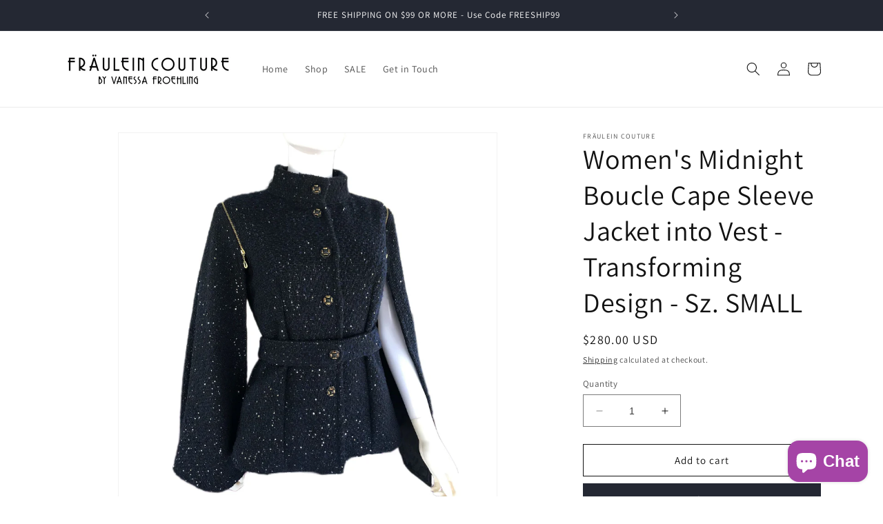

--- FILE ---
content_type: text/html; charset=utf-8
request_url: https://frauleincouture.com/products/copy-of-womens-midnight-boucle-cape-sleeve-jacket-into-vest-transforming-design
body_size: 33170
content:
<!doctype html>
<html class="no-js" lang="en">
  <head>
    <meta charset="utf-8">
    <meta http-equiv="X-UA-Compatible" content="IE=edge">
    <meta name="viewport" content="width=device-width,initial-scale=1">
    <meta name="theme-color" content="">
    <link rel="canonical" href="https://frauleincouture.com/products/copy-of-womens-midnight-boucle-cape-sleeve-jacket-into-vest-transforming-design"><link rel="preconnect" href="https://fonts.shopifycdn.com" crossorigin><title>
      Women&#39;s Midnight Boucle Cape Sleeve Jacket into Vest - Transforming De
 &ndash; Fräulein Couture </title>

    
      <meta name="description" content="* Amazing design that can be worn 2 ways * Fitted Jacket with detachable cape style sleeves - can be worn as sleeveless jacket/vest  * Beautiful black and navy woven boucle fabric with pewter colored sequins * Gold zipper details on sleeves * Fully lined * Button closure on front * Matching Waist belt with button closu">
    

    

<meta property="og:site_name" content="Fräulein Couture ">
<meta property="og:url" content="https://frauleincouture.com/products/copy-of-womens-midnight-boucle-cape-sleeve-jacket-into-vest-transforming-design">
<meta property="og:title" content="Women&#39;s Midnight Boucle Cape Sleeve Jacket into Vest - Transforming De">
<meta property="og:type" content="product">
<meta property="og:description" content="* Amazing design that can be worn 2 ways * Fitted Jacket with detachable cape style sleeves - can be worn as sleeveless jacket/vest  * Beautiful black and navy woven boucle fabric with pewter colored sequins * Gold zipper details on sleeves * Fully lined * Button closure on front * Matching Waist belt with button closu"><meta property="og:image" content="http://frauleincouture.com/cdn/shop/files/womens-boucle-transforming-cape-sleeve-jacket_09227a4a-3041-4475-b54c-e12559a60e01.jpg?v=1700850073">
  <meta property="og:image:secure_url" content="https://frauleincouture.com/cdn/shop/files/womens-boucle-transforming-cape-sleeve-jacket_09227a4a-3041-4475-b54c-e12559a60e01.jpg?v=1700850073">
  <meta property="og:image:width" content="2048">
  <meta property="og:image:height" content="2048"><meta property="og:price:amount" content="280.00">
  <meta property="og:price:currency" content="USD"><meta name="twitter:card" content="summary_large_image">
<meta name="twitter:title" content="Women&#39;s Midnight Boucle Cape Sleeve Jacket into Vest - Transforming De">
<meta name="twitter:description" content="* Amazing design that can be worn 2 ways * Fitted Jacket with detachable cape style sleeves - can be worn as sleeveless jacket/vest  * Beautiful black and navy woven boucle fabric with pewter colored sequins * Gold zipper details on sleeves * Fully lined * Button closure on front * Matching Waist belt with button closu">


    <script src="//frauleincouture.com/cdn/shop/t/7/assets/constants.js?v=58251544750838685771689528733" defer="defer"></script>
    <script src="//frauleincouture.com/cdn/shop/t/7/assets/pubsub.js?v=158357773527763999511689528733" defer="defer"></script>
    <script src="//frauleincouture.com/cdn/shop/t/7/assets/global.js?v=139248116715221171191689528733" defer="defer"></script><script src="//frauleincouture.com/cdn/shop/t/7/assets/animations.js?v=114255849464433187621689528731" defer="defer"></script><script>window.performance && window.performance.mark && window.performance.mark('shopify.content_for_header.start');</script><meta name="facebook-domain-verification" content="lap5izl6wy6riw3pkn8ttju90y9iph">
<meta id="shopify-digital-wallet" name="shopify-digital-wallet" content="/3097886820/digital_wallets/dialog">
<meta name="shopify-checkout-api-token" content="678aa732af140a03d04b4b554654245b">
<meta id="in-context-paypal-metadata" data-shop-id="3097886820" data-venmo-supported="false" data-environment="production" data-locale="en_US" data-paypal-v4="true" data-currency="USD">
<link rel="alternate" type="application/json+oembed" href="https://frauleincouture.com/products/copy-of-womens-midnight-boucle-cape-sleeve-jacket-into-vest-transforming-design.oembed">
<script async="async" src="/checkouts/internal/preloads.js?locale=en-US"></script>
<link rel="preconnect" href="https://shop.app" crossorigin="anonymous">
<script async="async" src="https://shop.app/checkouts/internal/preloads.js?locale=en-US&shop_id=3097886820" crossorigin="anonymous"></script>
<script id="apple-pay-shop-capabilities" type="application/json">{"shopId":3097886820,"countryCode":"US","currencyCode":"USD","merchantCapabilities":["supports3DS"],"merchantId":"gid:\/\/shopify\/Shop\/3097886820","merchantName":"Fräulein Couture ","requiredBillingContactFields":["postalAddress","email"],"requiredShippingContactFields":["postalAddress","email"],"shippingType":"shipping","supportedNetworks":["visa","masterCard","amex","discover","elo","jcb"],"total":{"type":"pending","label":"Fräulein Couture ","amount":"1.00"},"shopifyPaymentsEnabled":true,"supportsSubscriptions":true}</script>
<script id="shopify-features" type="application/json">{"accessToken":"678aa732af140a03d04b4b554654245b","betas":["rich-media-storefront-analytics"],"domain":"frauleincouture.com","predictiveSearch":true,"shopId":3097886820,"locale":"en"}</script>
<script>var Shopify = Shopify || {};
Shopify.shop = "fraulein-couture.myshopify.com";
Shopify.locale = "en";
Shopify.currency = {"active":"USD","rate":"1.0"};
Shopify.country = "US";
Shopify.theme = {"name":"Dawn","id":122652754054,"schema_name":"Dawn","schema_version":"10.0.0","theme_store_id":887,"role":"main"};
Shopify.theme.handle = "null";
Shopify.theme.style = {"id":null,"handle":null};
Shopify.cdnHost = "frauleincouture.com/cdn";
Shopify.routes = Shopify.routes || {};
Shopify.routes.root = "/";</script>
<script type="module">!function(o){(o.Shopify=o.Shopify||{}).modules=!0}(window);</script>
<script>!function(o){function n(){var o=[];function n(){o.push(Array.prototype.slice.apply(arguments))}return n.q=o,n}var t=o.Shopify=o.Shopify||{};t.loadFeatures=n(),t.autoloadFeatures=n()}(window);</script>
<script>
  window.ShopifyPay = window.ShopifyPay || {};
  window.ShopifyPay.apiHost = "shop.app\/pay";
  window.ShopifyPay.redirectState = null;
</script>
<script id="shop-js-analytics" type="application/json">{"pageType":"product"}</script>
<script defer="defer" async type="module" src="//frauleincouture.com/cdn/shopifycloud/shop-js/modules/v2/client.init-shop-cart-sync_Bc8-qrdt.en.esm.js"></script>
<script defer="defer" async type="module" src="//frauleincouture.com/cdn/shopifycloud/shop-js/modules/v2/chunk.common_CmNk3qlo.esm.js"></script>
<script type="module">
  await import("//frauleincouture.com/cdn/shopifycloud/shop-js/modules/v2/client.init-shop-cart-sync_Bc8-qrdt.en.esm.js");
await import("//frauleincouture.com/cdn/shopifycloud/shop-js/modules/v2/chunk.common_CmNk3qlo.esm.js");

  window.Shopify.SignInWithShop?.initShopCartSync?.({"fedCMEnabled":true,"windoidEnabled":true});

</script>
<script defer="defer" async type="module" src="//frauleincouture.com/cdn/shopifycloud/shop-js/modules/v2/client.payment-terms_Bl_bs7GP.en.esm.js"></script>
<script defer="defer" async type="module" src="//frauleincouture.com/cdn/shopifycloud/shop-js/modules/v2/chunk.common_CmNk3qlo.esm.js"></script>
<script defer="defer" async type="module" src="//frauleincouture.com/cdn/shopifycloud/shop-js/modules/v2/chunk.modal_CvhjeixQ.esm.js"></script>
<script type="module">
  await import("//frauleincouture.com/cdn/shopifycloud/shop-js/modules/v2/client.payment-terms_Bl_bs7GP.en.esm.js");
await import("//frauleincouture.com/cdn/shopifycloud/shop-js/modules/v2/chunk.common_CmNk3qlo.esm.js");
await import("//frauleincouture.com/cdn/shopifycloud/shop-js/modules/v2/chunk.modal_CvhjeixQ.esm.js");

  
</script>
<script>
  window.Shopify = window.Shopify || {};
  if (!window.Shopify.featureAssets) window.Shopify.featureAssets = {};
  window.Shopify.featureAssets['shop-js'] = {"shop-cart-sync":["modules/v2/client.shop-cart-sync_DOpY4EW0.en.esm.js","modules/v2/chunk.common_CmNk3qlo.esm.js"],"shop-button":["modules/v2/client.shop-button_CI-s0xGZ.en.esm.js","modules/v2/chunk.common_CmNk3qlo.esm.js"],"init-fed-cm":["modules/v2/client.init-fed-cm_D2vsy40D.en.esm.js","modules/v2/chunk.common_CmNk3qlo.esm.js"],"init-windoid":["modules/v2/client.init-windoid_CXNAd0Cm.en.esm.js","modules/v2/chunk.common_CmNk3qlo.esm.js"],"shop-toast-manager":["modules/v2/client.shop-toast-manager_Cx0C6may.en.esm.js","modules/v2/chunk.common_CmNk3qlo.esm.js"],"shop-cash-offers":["modules/v2/client.shop-cash-offers_CL9Nay2h.en.esm.js","modules/v2/chunk.common_CmNk3qlo.esm.js","modules/v2/chunk.modal_CvhjeixQ.esm.js"],"avatar":["modules/v2/client.avatar_BTnouDA3.en.esm.js"],"init-shop-email-lookup-coordinator":["modules/v2/client.init-shop-email-lookup-coordinator_B9mmbKi4.en.esm.js","modules/v2/chunk.common_CmNk3qlo.esm.js"],"init-shop-cart-sync":["modules/v2/client.init-shop-cart-sync_Bc8-qrdt.en.esm.js","modules/v2/chunk.common_CmNk3qlo.esm.js"],"pay-button":["modules/v2/client.pay-button_Bhm3077V.en.esm.js","modules/v2/chunk.common_CmNk3qlo.esm.js"],"init-customer-accounts-sign-up":["modules/v2/client.init-customer-accounts-sign-up_C7zhr03q.en.esm.js","modules/v2/client.shop-login-button_BbMx65lK.en.esm.js","modules/v2/chunk.common_CmNk3qlo.esm.js","modules/v2/chunk.modal_CvhjeixQ.esm.js"],"init-shop-for-new-customer-accounts":["modules/v2/client.init-shop-for-new-customer-accounts_rLbLSDTe.en.esm.js","modules/v2/client.shop-login-button_BbMx65lK.en.esm.js","modules/v2/chunk.common_CmNk3qlo.esm.js","modules/v2/chunk.modal_CvhjeixQ.esm.js"],"checkout-modal":["modules/v2/client.checkout-modal_Fp9GouFF.en.esm.js","modules/v2/chunk.common_CmNk3qlo.esm.js","modules/v2/chunk.modal_CvhjeixQ.esm.js"],"init-customer-accounts":["modules/v2/client.init-customer-accounts_DkVf8Jdu.en.esm.js","modules/v2/client.shop-login-button_BbMx65lK.en.esm.js","modules/v2/chunk.common_CmNk3qlo.esm.js","modules/v2/chunk.modal_CvhjeixQ.esm.js"],"shop-login-button":["modules/v2/client.shop-login-button_BbMx65lK.en.esm.js","modules/v2/chunk.common_CmNk3qlo.esm.js","modules/v2/chunk.modal_CvhjeixQ.esm.js"],"shop-login":["modules/v2/client.shop-login_B9KWmZaW.en.esm.js","modules/v2/chunk.common_CmNk3qlo.esm.js","modules/v2/chunk.modal_CvhjeixQ.esm.js"],"shop-follow-button":["modules/v2/client.shop-follow-button_B-omSWeu.en.esm.js","modules/v2/chunk.common_CmNk3qlo.esm.js","modules/v2/chunk.modal_CvhjeixQ.esm.js"],"lead-capture":["modules/v2/client.lead-capture_DZQFWrYz.en.esm.js","modules/v2/chunk.common_CmNk3qlo.esm.js","modules/v2/chunk.modal_CvhjeixQ.esm.js"],"payment-terms":["modules/v2/client.payment-terms_Bl_bs7GP.en.esm.js","modules/v2/chunk.common_CmNk3qlo.esm.js","modules/v2/chunk.modal_CvhjeixQ.esm.js"]};
</script>
<script id="__st">var __st={"a":3097886820,"offset":-14400,"reqid":"7d079708-22ec-4f34-89b2-2254e9e147f1-1762037411","pageurl":"frauleincouture.com\/products\/copy-of-womens-midnight-boucle-cape-sleeve-jacket-into-vest-transforming-design","u":"82c4e84f168e","p":"product","rtyp":"product","rid":6955337842822};</script>
<script>window.ShopifyPaypalV4VisibilityTracking = true;</script>
<script id="captcha-bootstrap">!function(){'use strict';const t='contact',e='account',n='new_comment',o=[[t,t],['blogs',n],['comments',n],[t,'customer']],c=[[e,'customer_login'],[e,'guest_login'],[e,'recover_customer_password'],[e,'create_customer']],r=t=>t.map((([t,e])=>`form[action*='/${t}']:not([data-nocaptcha='true']) input[name='form_type'][value='${e}']`)).join(','),a=t=>()=>t?[...document.querySelectorAll(t)].map((t=>t.form)):[];function s(){const t=[...o],e=r(t);return a(e)}const i='password',u='form_key',d=['recaptcha-v3-token','g-recaptcha-response','h-captcha-response',i],f=()=>{try{return window.sessionStorage}catch{return}},m='__shopify_v',_=t=>t.elements[u];function p(t,e,n=!1){try{const o=window.sessionStorage,c=JSON.parse(o.getItem(e)),{data:r}=function(t){const{data:e,action:n}=t;return t[m]||n?{data:e,action:n}:{data:t,action:n}}(c);for(const[e,n]of Object.entries(r))t.elements[e]&&(t.elements[e].value=n);n&&o.removeItem(e)}catch(o){console.error('form repopulation failed',{error:o})}}const l='form_type',E='cptcha';function T(t){t.dataset[E]=!0}const w=window,h=w.document,L='Shopify',v='ce_forms',y='captcha';let A=!1;((t,e)=>{const n=(g='f06e6c50-85a8-45c8-87d0-21a2b65856fe',I='https://cdn.shopify.com/shopifycloud/storefront-forms-hcaptcha/ce_storefront_forms_captcha_hcaptcha.v1.5.2.iife.js',D={infoText:'Protected by hCaptcha',privacyText:'Privacy',termsText:'Terms'},(t,e,n)=>{const o=w[L][v],c=o.bindForm;if(c)return c(t,g,e,D).then(n);var r;o.q.push([[t,g,e,D],n]),r=I,A||(h.body.append(Object.assign(h.createElement('script'),{id:'captcha-provider',async:!0,src:r})),A=!0)});var g,I,D;w[L]=w[L]||{},w[L][v]=w[L][v]||{},w[L][v].q=[],w[L][y]=w[L][y]||{},w[L][y].protect=function(t,e){n(t,void 0,e),T(t)},Object.freeze(w[L][y]),function(t,e,n,w,h,L){const[v,y,A,g]=function(t,e,n){const i=e?o:[],u=t?c:[],d=[...i,...u],f=r(d),m=r(i),_=r(d.filter((([t,e])=>n.includes(e))));return[a(f),a(m),a(_),s()]}(w,h,L),I=t=>{const e=t.target;return e instanceof HTMLFormElement?e:e&&e.form},D=t=>v().includes(t);t.addEventListener('submit',(t=>{const e=I(t);if(!e)return;const n=D(e)&&!e.dataset.hcaptchaBound&&!e.dataset.recaptchaBound,o=_(e),c=g().includes(e)&&(!o||!o.value);(n||c)&&t.preventDefault(),c&&!n&&(function(t){try{if(!f())return;!function(t){const e=f();if(!e)return;const n=_(t);if(!n)return;const o=n.value;o&&e.removeItem(o)}(t);const e=Array.from(Array(32),(()=>Math.random().toString(36)[2])).join('');!function(t,e){_(t)||t.append(Object.assign(document.createElement('input'),{type:'hidden',name:u})),t.elements[u].value=e}(t,e),function(t,e){const n=f();if(!n)return;const o=[...t.querySelectorAll(`input[type='${i}']`)].map((({name:t})=>t)),c=[...d,...o],r={};for(const[a,s]of new FormData(t).entries())c.includes(a)||(r[a]=s);n.setItem(e,JSON.stringify({[m]:1,action:t.action,data:r}))}(t,e)}catch(e){console.error('failed to persist form',e)}}(e),e.submit())}));const S=(t,e)=>{t&&!t.dataset[E]&&(n(t,e.some((e=>e===t))),T(t))};for(const o of['focusin','change'])t.addEventListener(o,(t=>{const e=I(t);D(e)&&S(e,y())}));const B=e.get('form_key'),M=e.get(l),P=B&&M;t.addEventListener('DOMContentLoaded',(()=>{const t=y();if(P)for(const e of t)e.elements[l].value===M&&p(e,B);[...new Set([...A(),...v().filter((t=>'true'===t.dataset.shopifyCaptcha))])].forEach((e=>S(e,t)))}))}(h,new URLSearchParams(w.location.search),n,t,e,['guest_login'])})(!0,!0)}();</script>
<script integrity="sha256-52AcMU7V7pcBOXWImdc/TAGTFKeNjmkeM1Pvks/DTgc=" data-source-attribution="shopify.loadfeatures" defer="defer" src="//frauleincouture.com/cdn/shopifycloud/storefront/assets/storefront/load_feature-81c60534.js" crossorigin="anonymous"></script>
<script crossorigin="anonymous" defer="defer" src="//frauleincouture.com/cdn/shopifycloud/storefront/assets/shopify_pay/storefront-65b4c6d7.js?v=20250812"></script>
<script data-source-attribution="shopify.dynamic_checkout.dynamic.init">var Shopify=Shopify||{};Shopify.PaymentButton=Shopify.PaymentButton||{isStorefrontPortableWallets:!0,init:function(){window.Shopify.PaymentButton.init=function(){};var t=document.createElement("script");t.src="https://frauleincouture.com/cdn/shopifycloud/portable-wallets/latest/portable-wallets.en.js",t.type="module",document.head.appendChild(t)}};
</script>
<script data-source-attribution="shopify.dynamic_checkout.buyer_consent">
  function portableWalletsHideBuyerConsent(e){var t=document.getElementById("shopify-buyer-consent"),n=document.getElementById("shopify-subscription-policy-button");t&&n&&(t.classList.add("hidden"),t.setAttribute("aria-hidden","true"),n.removeEventListener("click",e))}function portableWalletsShowBuyerConsent(e){var t=document.getElementById("shopify-buyer-consent"),n=document.getElementById("shopify-subscription-policy-button");t&&n&&(t.classList.remove("hidden"),t.removeAttribute("aria-hidden"),n.addEventListener("click",e))}window.Shopify?.PaymentButton&&(window.Shopify.PaymentButton.hideBuyerConsent=portableWalletsHideBuyerConsent,window.Shopify.PaymentButton.showBuyerConsent=portableWalletsShowBuyerConsent);
</script>
<script>
  function portableWalletsCleanup(e){e&&e.src&&console.error("Failed to load portable wallets script "+e.src);var t=document.querySelectorAll("shopify-accelerated-checkout .shopify-payment-button__skeleton, shopify-accelerated-checkout-cart .wallet-cart-button__skeleton"),e=document.getElementById("shopify-buyer-consent");for(let e=0;e<t.length;e++)t[e].remove();e&&e.remove()}function portableWalletsNotLoadedAsModule(e){e instanceof ErrorEvent&&"string"==typeof e.message&&e.message.includes("import.meta")&&"string"==typeof e.filename&&e.filename.includes("portable-wallets")&&(window.removeEventListener("error",portableWalletsNotLoadedAsModule),window.Shopify.PaymentButton.failedToLoad=e,"loading"===document.readyState?document.addEventListener("DOMContentLoaded",window.Shopify.PaymentButton.init):window.Shopify.PaymentButton.init())}window.addEventListener("error",portableWalletsNotLoadedAsModule);
</script>

<script type="module" src="https://frauleincouture.com/cdn/shopifycloud/portable-wallets/latest/portable-wallets.en.js" onError="portableWalletsCleanup(this)" crossorigin="anonymous"></script>
<script nomodule>
  document.addEventListener("DOMContentLoaded", portableWalletsCleanup);
</script>

<link id="shopify-accelerated-checkout-styles" rel="stylesheet" media="screen" href="https://frauleincouture.com/cdn/shopifycloud/portable-wallets/latest/accelerated-checkout-backwards-compat.css" crossorigin="anonymous">
<style id="shopify-accelerated-checkout-cart">
        #shopify-buyer-consent {
  margin-top: 1em;
  display: inline-block;
  width: 100%;
}

#shopify-buyer-consent.hidden {
  display: none;
}

#shopify-subscription-policy-button {
  background: none;
  border: none;
  padding: 0;
  text-decoration: underline;
  font-size: inherit;
  cursor: pointer;
}

#shopify-subscription-policy-button::before {
  box-shadow: none;
}

      </style>
<script id="sections-script" data-sections="header" defer="defer" src="//frauleincouture.com/cdn/shop/t/7/compiled_assets/scripts.js?1491"></script>
<script>window.performance && window.performance.mark && window.performance.mark('shopify.content_for_header.end');</script>


    <style data-shopify>
      @font-face {
  font-family: Assistant;
  font-weight: 400;
  font-style: normal;
  font-display: swap;
  src: url("//frauleincouture.com/cdn/fonts/assistant/assistant_n4.9120912a469cad1cc292572851508ca49d12e768.woff2") format("woff2"),
       url("//frauleincouture.com/cdn/fonts/assistant/assistant_n4.6e9875ce64e0fefcd3f4446b7ec9036b3ddd2985.woff") format("woff");
}

      @font-face {
  font-family: Assistant;
  font-weight: 700;
  font-style: normal;
  font-display: swap;
  src: url("//frauleincouture.com/cdn/fonts/assistant/assistant_n7.bf44452348ec8b8efa3aa3068825305886b1c83c.woff2") format("woff2"),
       url("//frauleincouture.com/cdn/fonts/assistant/assistant_n7.0c887fee83f6b3bda822f1150b912c72da0f7b64.woff") format("woff");
}

      
      
      @font-face {
  font-family: Assistant;
  font-weight: 400;
  font-style: normal;
  font-display: swap;
  src: url("//frauleincouture.com/cdn/fonts/assistant/assistant_n4.9120912a469cad1cc292572851508ca49d12e768.woff2") format("woff2"),
       url("//frauleincouture.com/cdn/fonts/assistant/assistant_n4.6e9875ce64e0fefcd3f4446b7ec9036b3ddd2985.woff") format("woff");
}


      
        :root,
        .color-background-1 {
          --color-background: 255,255,255;
        
          --gradient-background: #ffffff;
        
        --color-foreground: 18,18,18;
        --color-shadow: 18,18,18;
        --color-button: 36,40,51;
        --color-button-text: 255,255,255;
        --color-secondary-button: 255,255,255;
        --color-secondary-button-text: 18,18,18;
        --color-link: 18,18,18;
        --color-badge-foreground: 18,18,18;
        --color-badge-background: 255,255,255;
        --color-badge-border: 18,18,18;
        --payment-terms-background-color: rgb(255 255 255);
      }
      
        
        .color-background-2 {
          --color-background: 243,243,243;
        
          --gradient-background: #f3f3f3;
        
        --color-foreground: 18,18,18;
        --color-shadow: 18,18,18;
        --color-button: 18,18,18;
        --color-button-text: 243,243,243;
        --color-secondary-button: 243,243,243;
        --color-secondary-button-text: 18,18,18;
        --color-link: 18,18,18;
        --color-badge-foreground: 18,18,18;
        --color-badge-background: 243,243,243;
        --color-badge-border: 18,18,18;
        --payment-terms-background-color: rgb(243 243 243);
      }
      
        
        .color-inverse {
          --color-background: 36,40,51;
        
          --gradient-background: #242833;
        
        --color-foreground: 255,255,255;
        --color-shadow: 18,18,18;
        --color-button: 255,255,255;
        --color-button-text: 0,0,0;
        --color-secondary-button: 36,40,51;
        --color-secondary-button-text: 255,255,255;
        --color-link: 255,255,255;
        --color-badge-foreground: 255,255,255;
        --color-badge-background: 36,40,51;
        --color-badge-border: 255,255,255;
        --payment-terms-background-color: rgb(36 40 51);
      }
      
        
        .color-accent-1 {
          --color-background: 18,18,18;
        
          --gradient-background: #121212;
        
        --color-foreground: 255,255,255;
        --color-shadow: 18,18,18;
        --color-button: 255,255,255;
        --color-button-text: 18,18,18;
        --color-secondary-button: 18,18,18;
        --color-secondary-button-text: 255,255,255;
        --color-link: 255,255,255;
        --color-badge-foreground: 255,255,255;
        --color-badge-background: 18,18,18;
        --color-badge-border: 255,255,255;
        --payment-terms-background-color: rgb(18 18 18);
      }
      
        
        .color-accent-2 {
          --color-background: 51,79,180;
        
          --gradient-background: #334fb4;
        
        --color-foreground: 255,255,255;
        --color-shadow: 18,18,18;
        --color-button: 255,255,255;
        --color-button-text: 51,79,180;
        --color-secondary-button: 51,79,180;
        --color-secondary-button-text: 255,255,255;
        --color-link: 255,255,255;
        --color-badge-foreground: 255,255,255;
        --color-badge-background: 51,79,180;
        --color-badge-border: 255,255,255;
        --payment-terms-background-color: rgb(51 79 180);
      }
      

      body, .color-background-1, .color-background-2, .color-inverse, .color-accent-1, .color-accent-2 {
        color: rgba(var(--color-foreground), 0.75);
        background-color: rgb(var(--color-background));
      }

      :root {
        --font-body-family: Assistant, sans-serif;
        --font-body-style: normal;
        --font-body-weight: 400;
        --font-body-weight-bold: 700;

        --font-heading-family: Assistant, sans-serif;
        --font-heading-style: normal;
        --font-heading-weight: 400;

        --font-body-scale: 1.0;
        --font-heading-scale: 1.0;

        --media-padding: px;
        --media-border-opacity: 0.05;
        --media-border-width: 1px;
        --media-radius: 0px;
        --media-shadow-opacity: 0.0;
        --media-shadow-horizontal-offset: 0px;
        --media-shadow-vertical-offset: 4px;
        --media-shadow-blur-radius: 5px;
        --media-shadow-visible: 0;

        --page-width: 120rem;
        --page-width-margin: 0rem;

        --product-card-image-padding: 0.0rem;
        --product-card-corner-radius: 0.0rem;
        --product-card-text-alignment: left;
        --product-card-border-width: 0.0rem;
        --product-card-border-opacity: 0.1;
        --product-card-shadow-opacity: 0.0;
        --product-card-shadow-visible: 0;
        --product-card-shadow-horizontal-offset: 0.0rem;
        --product-card-shadow-vertical-offset: 0.4rem;
        --product-card-shadow-blur-radius: 0.5rem;

        --collection-card-image-padding: 0.0rem;
        --collection-card-corner-radius: 0.0rem;
        --collection-card-text-alignment: left;
        --collection-card-border-width: 0.0rem;
        --collection-card-border-opacity: 0.1;
        --collection-card-shadow-opacity: 0.0;
        --collection-card-shadow-visible: 0;
        --collection-card-shadow-horizontal-offset: 0.0rem;
        --collection-card-shadow-vertical-offset: 0.4rem;
        --collection-card-shadow-blur-radius: 0.5rem;

        --blog-card-image-padding: 0.0rem;
        --blog-card-corner-radius: 0.0rem;
        --blog-card-text-alignment: left;
        --blog-card-border-width: 0.0rem;
        --blog-card-border-opacity: 0.1;
        --blog-card-shadow-opacity: 0.0;
        --blog-card-shadow-visible: 0;
        --blog-card-shadow-horizontal-offset: 0.0rem;
        --blog-card-shadow-vertical-offset: 0.4rem;
        --blog-card-shadow-blur-radius: 0.5rem;

        --badge-corner-radius: 4.0rem;

        --popup-border-width: 1px;
        --popup-border-opacity: 0.1;
        --popup-corner-radius: 0px;
        --popup-shadow-opacity: 0.0;
        --popup-shadow-horizontal-offset: 0px;
        --popup-shadow-vertical-offset: 4px;
        --popup-shadow-blur-radius: 5px;

        --drawer-border-width: 1px;
        --drawer-border-opacity: 0.1;
        --drawer-shadow-opacity: 0.0;
        --drawer-shadow-horizontal-offset: 0px;
        --drawer-shadow-vertical-offset: 4px;
        --drawer-shadow-blur-radius: 5px;

        --spacing-sections-desktop: 0px;
        --spacing-sections-mobile: 0px;

        --grid-desktop-vertical-spacing: 8px;
        --grid-desktop-horizontal-spacing: 8px;
        --grid-mobile-vertical-spacing: 4px;
        --grid-mobile-horizontal-spacing: 4px;

        --text-boxes-border-opacity: 0.1;
        --text-boxes-border-width: 0px;
        --text-boxes-radius: 0px;
        --text-boxes-shadow-opacity: 0.0;
        --text-boxes-shadow-visible: 0;
        --text-boxes-shadow-horizontal-offset: 0px;
        --text-boxes-shadow-vertical-offset: 4px;
        --text-boxes-shadow-blur-radius: 5px;

        --buttons-radius: 0px;
        --buttons-radius-outset: 0px;
        --buttons-border-width: 1px;
        --buttons-border-opacity: 1.0;
        --buttons-shadow-opacity: 0.0;
        --buttons-shadow-visible: 0;
        --buttons-shadow-horizontal-offset: 0px;
        --buttons-shadow-vertical-offset: 4px;
        --buttons-shadow-blur-radius: 5px;
        --buttons-border-offset: 0px;

        --inputs-radius: 0px;
        --inputs-border-width: 1px;
        --inputs-border-opacity: 0.55;
        --inputs-shadow-opacity: 0.0;
        --inputs-shadow-horizontal-offset: 0px;
        --inputs-margin-offset: 0px;
        --inputs-shadow-vertical-offset: 4px;
        --inputs-shadow-blur-radius: 5px;
        --inputs-radius-outset: 0px;

        --variant-pills-radius: 40px;
        --variant-pills-border-width: 1px;
        --variant-pills-border-opacity: 0.55;
        --variant-pills-shadow-opacity: 0.0;
        --variant-pills-shadow-horizontal-offset: 0px;
        --variant-pills-shadow-vertical-offset: 4px;
        --variant-pills-shadow-blur-radius: 5px;
      }

      *,
      *::before,
      *::after {
        box-sizing: inherit;
      }

      html {
        box-sizing: border-box;
        font-size: calc(var(--font-body-scale) * 62.5%);
        height: 100%;
      }

      body {
        display: grid;
        grid-template-rows: auto auto 1fr auto;
        grid-template-columns: 100%;
        min-height: 100%;
        margin: 0;
        font-size: 1.5rem;
        letter-spacing: 0.06rem;
        line-height: calc(1 + 0.8 / var(--font-body-scale));
        font-family: var(--font-body-family);
        font-style: var(--font-body-style);
        font-weight: var(--font-body-weight);
      }

      @media screen and (min-width: 750px) {
        body {
          font-size: 1.6rem;
        }
      }
    </style>

    <link href="//frauleincouture.com/cdn/shop/t/7/assets/base.css?v=117828829876360325261689528731" rel="stylesheet" type="text/css" media="all" />
<link rel="preload" as="font" href="//frauleincouture.com/cdn/fonts/assistant/assistant_n4.9120912a469cad1cc292572851508ca49d12e768.woff2" type="font/woff2" crossorigin><link rel="preload" as="font" href="//frauleincouture.com/cdn/fonts/assistant/assistant_n4.9120912a469cad1cc292572851508ca49d12e768.woff2" type="font/woff2" crossorigin><link
        rel="stylesheet"
        href="//frauleincouture.com/cdn/shop/t/7/assets/component-predictive-search.css?v=118923337488134913561689528732"
        media="print"
        onload="this.media='all'"
      ><script>
      document.documentElement.className = document.documentElement.className.replace('no-js', 'js');
      if (Shopify.designMode) {
        document.documentElement.classList.add('shopify-design-mode');
      }
    </script>
  <script src="https://cdn.shopify.com/extensions/7bc9bb47-adfa-4267-963e-cadee5096caf/inbox-1252/assets/inbox-chat-loader.js" type="text/javascript" defer="defer"></script>
<link href="https://monorail-edge.shopifysvc.com" rel="dns-prefetch">
<script>(function(){if ("sendBeacon" in navigator && "performance" in window) {try {var session_token_from_headers = performance.getEntriesByType('navigation')[0].serverTiming.find(x => x.name == '_s').description;} catch {var session_token_from_headers = undefined;}var session_cookie_matches = document.cookie.match(/_shopify_s=([^;]*)/);var session_token_from_cookie = session_cookie_matches && session_cookie_matches.length === 2 ? session_cookie_matches[1] : "";var session_token = session_token_from_headers || session_token_from_cookie || "";function handle_abandonment_event(e) {var entries = performance.getEntries().filter(function(entry) {return /monorail-edge.shopifysvc.com/.test(entry.name);});if (!window.abandonment_tracked && entries.length === 0) {window.abandonment_tracked = true;var currentMs = Date.now();var navigation_start = performance.timing.navigationStart;var payload = {shop_id: 3097886820,url: window.location.href,navigation_start,duration: currentMs - navigation_start,session_token,page_type: "product"};window.navigator.sendBeacon("https://monorail-edge.shopifysvc.com/v1/produce", JSON.stringify({schema_id: "online_store_buyer_site_abandonment/1.1",payload: payload,metadata: {event_created_at_ms: currentMs,event_sent_at_ms: currentMs}}));}}window.addEventListener('pagehide', handle_abandonment_event);}}());</script>
<script id="web-pixels-manager-setup">(function e(e,d,r,n,o){if(void 0===o&&(o={}),!Boolean(null===(a=null===(i=window.Shopify)||void 0===i?void 0:i.analytics)||void 0===a?void 0:a.replayQueue)){var i,a;window.Shopify=window.Shopify||{};var t=window.Shopify;t.analytics=t.analytics||{};var s=t.analytics;s.replayQueue=[],s.publish=function(e,d,r){return s.replayQueue.push([e,d,r]),!0};try{self.performance.mark("wpm:start")}catch(e){}var l=function(){var e={modern:/Edge?\/(1{2}[4-9]|1[2-9]\d|[2-9]\d{2}|\d{4,})\.\d+(\.\d+|)|Firefox\/(1{2}[4-9]|1[2-9]\d|[2-9]\d{2}|\d{4,})\.\d+(\.\d+|)|Chrom(ium|e)\/(9{2}|\d{3,})\.\d+(\.\d+|)|(Maci|X1{2}).+ Version\/(15\.\d+|(1[6-9]|[2-9]\d|\d{3,})\.\d+)([,.]\d+|)( \(\w+\)|)( Mobile\/\w+|) Safari\/|Chrome.+OPR\/(9{2}|\d{3,})\.\d+\.\d+|(CPU[ +]OS|iPhone[ +]OS|CPU[ +]iPhone|CPU IPhone OS|CPU iPad OS)[ +]+(15[._]\d+|(1[6-9]|[2-9]\d|\d{3,})[._]\d+)([._]\d+|)|Android:?[ /-](13[3-9]|1[4-9]\d|[2-9]\d{2}|\d{4,})(\.\d+|)(\.\d+|)|Android.+Firefox\/(13[5-9]|1[4-9]\d|[2-9]\d{2}|\d{4,})\.\d+(\.\d+|)|Android.+Chrom(ium|e)\/(13[3-9]|1[4-9]\d|[2-9]\d{2}|\d{4,})\.\d+(\.\d+|)|SamsungBrowser\/([2-9]\d|\d{3,})\.\d+/,legacy:/Edge?\/(1[6-9]|[2-9]\d|\d{3,})\.\d+(\.\d+|)|Firefox\/(5[4-9]|[6-9]\d|\d{3,})\.\d+(\.\d+|)|Chrom(ium|e)\/(5[1-9]|[6-9]\d|\d{3,})\.\d+(\.\d+|)([\d.]+$|.*Safari\/(?![\d.]+ Edge\/[\d.]+$))|(Maci|X1{2}).+ Version\/(10\.\d+|(1[1-9]|[2-9]\d|\d{3,})\.\d+)([,.]\d+|)( \(\w+\)|)( Mobile\/\w+|) Safari\/|Chrome.+OPR\/(3[89]|[4-9]\d|\d{3,})\.\d+\.\d+|(CPU[ +]OS|iPhone[ +]OS|CPU[ +]iPhone|CPU IPhone OS|CPU iPad OS)[ +]+(10[._]\d+|(1[1-9]|[2-9]\d|\d{3,})[._]\d+)([._]\d+|)|Android:?[ /-](13[3-9]|1[4-9]\d|[2-9]\d{2}|\d{4,})(\.\d+|)(\.\d+|)|Mobile Safari.+OPR\/([89]\d|\d{3,})\.\d+\.\d+|Android.+Firefox\/(13[5-9]|1[4-9]\d|[2-9]\d{2}|\d{4,})\.\d+(\.\d+|)|Android.+Chrom(ium|e)\/(13[3-9]|1[4-9]\d|[2-9]\d{2}|\d{4,})\.\d+(\.\d+|)|Android.+(UC? ?Browser|UCWEB|U3)[ /]?(15\.([5-9]|\d{2,})|(1[6-9]|[2-9]\d|\d{3,})\.\d+)\.\d+|SamsungBrowser\/(5\.\d+|([6-9]|\d{2,})\.\d+)|Android.+MQ{2}Browser\/(14(\.(9|\d{2,})|)|(1[5-9]|[2-9]\d|\d{3,})(\.\d+|))(\.\d+|)|K[Aa][Ii]OS\/(3\.\d+|([4-9]|\d{2,})\.\d+)(\.\d+|)/},d=e.modern,r=e.legacy,n=navigator.userAgent;return n.match(d)?"modern":n.match(r)?"legacy":"unknown"}(),u="modern"===l?"modern":"legacy",c=(null!=n?n:{modern:"",legacy:""})[u],f=function(e){return[e.baseUrl,"/wpm","/b",e.hashVersion,"modern"===e.buildTarget?"m":"l",".js"].join("")}({baseUrl:d,hashVersion:r,buildTarget:u}),m=function(e){var d=e.version,r=e.bundleTarget,n=e.surface,o=e.pageUrl,i=e.monorailEndpoint;return{emit:function(e){var a=e.status,t=e.errorMsg,s=(new Date).getTime(),l=JSON.stringify({metadata:{event_sent_at_ms:s},events:[{schema_id:"web_pixels_manager_load/3.1",payload:{version:d,bundle_target:r,page_url:o,status:a,surface:n,error_msg:t},metadata:{event_created_at_ms:s}}]});if(!i)return console&&console.warn&&console.warn("[Web Pixels Manager] No Monorail endpoint provided, skipping logging."),!1;try{return self.navigator.sendBeacon.bind(self.navigator)(i,l)}catch(e){}var u=new XMLHttpRequest;try{return u.open("POST",i,!0),u.setRequestHeader("Content-Type","text/plain"),u.send(l),!0}catch(e){return console&&console.warn&&console.warn("[Web Pixels Manager] Got an unhandled error while logging to Monorail."),!1}}}}({version:r,bundleTarget:l,surface:e.surface,pageUrl:self.location.href,monorailEndpoint:e.monorailEndpoint});try{o.browserTarget=l,function(e){var d=e.src,r=e.async,n=void 0===r||r,o=e.onload,i=e.onerror,a=e.sri,t=e.scriptDataAttributes,s=void 0===t?{}:t,l=document.createElement("script"),u=document.querySelector("head"),c=document.querySelector("body");if(l.async=n,l.src=d,a&&(l.integrity=a,l.crossOrigin="anonymous"),s)for(var f in s)if(Object.prototype.hasOwnProperty.call(s,f))try{l.dataset[f]=s[f]}catch(e){}if(o&&l.addEventListener("load",o),i&&l.addEventListener("error",i),u)u.appendChild(l);else{if(!c)throw new Error("Did not find a head or body element to append the script");c.appendChild(l)}}({src:f,async:!0,onload:function(){if(!function(){var e,d;return Boolean(null===(d=null===(e=window.Shopify)||void 0===e?void 0:e.analytics)||void 0===d?void 0:d.initialized)}()){var d=window.webPixelsManager.init(e)||void 0;if(d){var r=window.Shopify.analytics;r.replayQueue.forEach((function(e){var r=e[0],n=e[1],o=e[2];d.publishCustomEvent(r,n,o)})),r.replayQueue=[],r.publish=d.publishCustomEvent,r.visitor=d.visitor,r.initialized=!0}}},onerror:function(){return m.emit({status:"failed",errorMsg:"".concat(f," has failed to load")})},sri:function(e){var d=/^sha384-[A-Za-z0-9+/=]+$/;return"string"==typeof e&&d.test(e)}(c)?c:"",scriptDataAttributes:o}),m.emit({status:"loading"})}catch(e){m.emit({status:"failed",errorMsg:(null==e?void 0:e.message)||"Unknown error"})}}})({shopId: 3097886820,storefrontBaseUrl: "https://frauleincouture.com",extensionsBaseUrl: "https://extensions.shopifycdn.com/cdn/shopifycloud/web-pixels-manager",monorailEndpoint: "https://monorail-edge.shopifysvc.com/unstable/produce_batch",surface: "storefront-renderer",enabledBetaFlags: ["2dca8a86"],webPixelsConfigList: [{"id":"170131590","configuration":"{\"pixel_id\":\"969320927046859\",\"pixel_type\":\"facebook_pixel\",\"metaapp_system_user_token\":\"-\"}","eventPayloadVersion":"v1","runtimeContext":"OPEN","scriptVersion":"ca16bc87fe92b6042fbaa3acc2fbdaa6","type":"APP","apiClientId":2329312,"privacyPurposes":["ANALYTICS","MARKETING","SALE_OF_DATA"],"dataSharingAdjustments":{"protectedCustomerApprovalScopes":["read_customer_address","read_customer_email","read_customer_name","read_customer_personal_data","read_customer_phone"]}},{"id":"62423174","configuration":"{\"tagID\":\"2614202127391\"}","eventPayloadVersion":"v1","runtimeContext":"STRICT","scriptVersion":"18031546ee651571ed29edbe71a3550b","type":"APP","apiClientId":3009811,"privacyPurposes":["ANALYTICS","MARKETING","SALE_OF_DATA"],"dataSharingAdjustments":{"protectedCustomerApprovalScopes":["read_customer_address","read_customer_email","read_customer_name","read_customer_personal_data","read_customer_phone"]}},{"id":"shopify-app-pixel","configuration":"{}","eventPayloadVersion":"v1","runtimeContext":"STRICT","scriptVersion":"0450","apiClientId":"shopify-pixel","type":"APP","privacyPurposes":["ANALYTICS","MARKETING"]},{"id":"shopify-custom-pixel","eventPayloadVersion":"v1","runtimeContext":"LAX","scriptVersion":"0450","apiClientId":"shopify-pixel","type":"CUSTOM","privacyPurposes":["ANALYTICS","MARKETING"]}],isMerchantRequest: false,initData: {"shop":{"name":"Fräulein Couture ","paymentSettings":{"currencyCode":"USD"},"myshopifyDomain":"fraulein-couture.myshopify.com","countryCode":"US","storefrontUrl":"https:\/\/frauleincouture.com"},"customer":null,"cart":null,"checkout":null,"productVariants":[{"price":{"amount":280.0,"currencyCode":"USD"},"product":{"title":"Women's Midnight Boucle Cape Sleeve Jacket into Vest - Transforming Design - Sz. SMALL","vendor":"Fräulein Couture","id":"6955337842822","untranslatedTitle":"Women's Midnight Boucle Cape Sleeve Jacket into Vest - Transforming Design - Sz. SMALL","url":"\/products\/copy-of-womens-midnight-boucle-cape-sleeve-jacket-into-vest-transforming-design","type":"Coat"},"id":"40379630289030","image":{"src":"\/\/frauleincouture.com\/cdn\/shop\/files\/womens-boucle-transforming-cape-sleeve-jacket_09227a4a-3041-4475-b54c-e12559a60e01.jpg?v=1700850073"},"sku":null,"title":"Default Title","untranslatedTitle":"Default Title"}],"purchasingCompany":null},},"https://frauleincouture.com/cdn","5303c62bw494ab25dp0d72f2dcm48e21f5a",{"modern":"","legacy":""},{"shopId":"3097886820","storefrontBaseUrl":"https:\/\/frauleincouture.com","extensionBaseUrl":"https:\/\/extensions.shopifycdn.com\/cdn\/shopifycloud\/web-pixels-manager","surface":"storefront-renderer","enabledBetaFlags":"[\"2dca8a86\"]","isMerchantRequest":"false","hashVersion":"5303c62bw494ab25dp0d72f2dcm48e21f5a","publish":"custom","events":"[[\"page_viewed\",{}],[\"product_viewed\",{\"productVariant\":{\"price\":{\"amount\":280.0,\"currencyCode\":\"USD\"},\"product\":{\"title\":\"Women's Midnight Boucle Cape Sleeve Jacket into Vest - Transforming Design - Sz. SMALL\",\"vendor\":\"Fräulein Couture\",\"id\":\"6955337842822\",\"untranslatedTitle\":\"Women's Midnight Boucle Cape Sleeve Jacket into Vest - Transforming Design - Sz. SMALL\",\"url\":\"\/products\/copy-of-womens-midnight-boucle-cape-sleeve-jacket-into-vest-transforming-design\",\"type\":\"Coat\"},\"id\":\"40379630289030\",\"image\":{\"src\":\"\/\/frauleincouture.com\/cdn\/shop\/files\/womens-boucle-transforming-cape-sleeve-jacket_09227a4a-3041-4475-b54c-e12559a60e01.jpg?v=1700850073\"},\"sku\":null,\"title\":\"Default Title\",\"untranslatedTitle\":\"Default Title\"}}]]"});</script><script>
  window.ShopifyAnalytics = window.ShopifyAnalytics || {};
  window.ShopifyAnalytics.meta = window.ShopifyAnalytics.meta || {};
  window.ShopifyAnalytics.meta.currency = 'USD';
  var meta = {"product":{"id":6955337842822,"gid":"gid:\/\/shopify\/Product\/6955337842822","vendor":"Fräulein Couture","type":"Coat","variants":[{"id":40379630289030,"price":28000,"name":"Women's Midnight Boucle Cape Sleeve Jacket into Vest - Transforming Design - Sz. SMALL","public_title":null,"sku":null}],"remote":false},"page":{"pageType":"product","resourceType":"product","resourceId":6955337842822}};
  for (var attr in meta) {
    window.ShopifyAnalytics.meta[attr] = meta[attr];
  }
</script>
<script class="analytics">
  (function () {
    var customDocumentWrite = function(content) {
      var jquery = null;

      if (window.jQuery) {
        jquery = window.jQuery;
      } else if (window.Checkout && window.Checkout.$) {
        jquery = window.Checkout.$;
      }

      if (jquery) {
        jquery('body').append(content);
      }
    };

    var hasLoggedConversion = function(token) {
      if (token) {
        return document.cookie.indexOf('loggedConversion=' + token) !== -1;
      }
      return false;
    }

    var setCookieIfConversion = function(token) {
      if (token) {
        var twoMonthsFromNow = new Date(Date.now());
        twoMonthsFromNow.setMonth(twoMonthsFromNow.getMonth() + 2);

        document.cookie = 'loggedConversion=' + token + '; expires=' + twoMonthsFromNow;
      }
    }

    var trekkie = window.ShopifyAnalytics.lib = window.trekkie = window.trekkie || [];
    if (trekkie.integrations) {
      return;
    }
    trekkie.methods = [
      'identify',
      'page',
      'ready',
      'track',
      'trackForm',
      'trackLink'
    ];
    trekkie.factory = function(method) {
      return function() {
        var args = Array.prototype.slice.call(arguments);
        args.unshift(method);
        trekkie.push(args);
        return trekkie;
      };
    };
    for (var i = 0; i < trekkie.methods.length; i++) {
      var key = trekkie.methods[i];
      trekkie[key] = trekkie.factory(key);
    }
    trekkie.load = function(config) {
      trekkie.config = config || {};
      trekkie.config.initialDocumentCookie = document.cookie;
      var first = document.getElementsByTagName('script')[0];
      var script = document.createElement('script');
      script.type = 'text/javascript';
      script.onerror = function(e) {
        var scriptFallback = document.createElement('script');
        scriptFallback.type = 'text/javascript';
        scriptFallback.onerror = function(error) {
                var Monorail = {
      produce: function produce(monorailDomain, schemaId, payload) {
        var currentMs = new Date().getTime();
        var event = {
          schema_id: schemaId,
          payload: payload,
          metadata: {
            event_created_at_ms: currentMs,
            event_sent_at_ms: currentMs
          }
        };
        return Monorail.sendRequest("https://" + monorailDomain + "/v1/produce", JSON.stringify(event));
      },
      sendRequest: function sendRequest(endpointUrl, payload) {
        // Try the sendBeacon API
        if (window && window.navigator && typeof window.navigator.sendBeacon === 'function' && typeof window.Blob === 'function' && !Monorail.isIos12()) {
          var blobData = new window.Blob([payload], {
            type: 'text/plain'
          });

          if (window.navigator.sendBeacon(endpointUrl, blobData)) {
            return true;
          } // sendBeacon was not successful

        } // XHR beacon

        var xhr = new XMLHttpRequest();

        try {
          xhr.open('POST', endpointUrl);
          xhr.setRequestHeader('Content-Type', 'text/plain');
          xhr.send(payload);
        } catch (e) {
          console.log(e);
        }

        return false;
      },
      isIos12: function isIos12() {
        return window.navigator.userAgent.lastIndexOf('iPhone; CPU iPhone OS 12_') !== -1 || window.navigator.userAgent.lastIndexOf('iPad; CPU OS 12_') !== -1;
      }
    };
    Monorail.produce('monorail-edge.shopifysvc.com',
      'trekkie_storefront_load_errors/1.1',
      {shop_id: 3097886820,
      theme_id: 122652754054,
      app_name: "storefront",
      context_url: window.location.href,
      source_url: "//frauleincouture.com/cdn/s/trekkie.storefront.5ad93876886aa0a32f5bade9f25632a26c6f183a.min.js"});

        };
        scriptFallback.async = true;
        scriptFallback.src = '//frauleincouture.com/cdn/s/trekkie.storefront.5ad93876886aa0a32f5bade9f25632a26c6f183a.min.js';
        first.parentNode.insertBefore(scriptFallback, first);
      };
      script.async = true;
      script.src = '//frauleincouture.com/cdn/s/trekkie.storefront.5ad93876886aa0a32f5bade9f25632a26c6f183a.min.js';
      first.parentNode.insertBefore(script, first);
    };
    trekkie.load(
      {"Trekkie":{"appName":"storefront","development":false,"defaultAttributes":{"shopId":3097886820,"isMerchantRequest":null,"themeId":122652754054,"themeCityHash":"7161010102605564692","contentLanguage":"en","currency":"USD","eventMetadataId":"3f3d9ef6-4a8a-4edb-8da4-7b50810104cc"},"isServerSideCookieWritingEnabled":true,"monorailRegion":"shop_domain","enabledBetaFlags":["f0df213a"]},"Session Attribution":{},"S2S":{"facebookCapiEnabled":true,"source":"trekkie-storefront-renderer","apiClientId":580111}}
    );

    var loaded = false;
    trekkie.ready(function() {
      if (loaded) return;
      loaded = true;

      window.ShopifyAnalytics.lib = window.trekkie;

      var originalDocumentWrite = document.write;
      document.write = customDocumentWrite;
      try { window.ShopifyAnalytics.merchantGoogleAnalytics.call(this); } catch(error) {};
      document.write = originalDocumentWrite;

      window.ShopifyAnalytics.lib.page(null,{"pageType":"product","resourceType":"product","resourceId":6955337842822,"shopifyEmitted":true});

      var match = window.location.pathname.match(/checkouts\/(.+)\/(thank_you|post_purchase)/)
      var token = match? match[1]: undefined;
      if (!hasLoggedConversion(token)) {
        setCookieIfConversion(token);
        window.ShopifyAnalytics.lib.track("Viewed Product",{"currency":"USD","variantId":40379630289030,"productId":6955337842822,"productGid":"gid:\/\/shopify\/Product\/6955337842822","name":"Women's Midnight Boucle Cape Sleeve Jacket into Vest - Transforming Design - Sz. SMALL","price":"280.00","sku":null,"brand":"Fräulein Couture","variant":null,"category":"Coat","nonInteraction":true,"remote":false},undefined,undefined,{"shopifyEmitted":true});
      window.ShopifyAnalytics.lib.track("monorail:\/\/trekkie_storefront_viewed_product\/1.1",{"currency":"USD","variantId":40379630289030,"productId":6955337842822,"productGid":"gid:\/\/shopify\/Product\/6955337842822","name":"Women's Midnight Boucle Cape Sleeve Jacket into Vest - Transforming Design - Sz. SMALL","price":"280.00","sku":null,"brand":"Fräulein Couture","variant":null,"category":"Coat","nonInteraction":true,"remote":false,"referer":"https:\/\/frauleincouture.com\/products\/copy-of-womens-midnight-boucle-cape-sleeve-jacket-into-vest-transforming-design"});
      }
    });


        var eventsListenerScript = document.createElement('script');
        eventsListenerScript.async = true;
        eventsListenerScript.src = "//frauleincouture.com/cdn/shopifycloud/storefront/assets/shop_events_listener-b8f524ab.js";
        document.getElementsByTagName('head')[0].appendChild(eventsListenerScript);

})();</script>
<script
  defer
  src="https://frauleincouture.com/cdn/shopifycloud/perf-kit/shopify-perf-kit-2.1.1.min.js"
  data-application="storefront-renderer"
  data-shop-id="3097886820"
  data-render-region="gcp-us-central1"
  data-page-type="product"
  data-theme-instance-id="122652754054"
  data-theme-name="Dawn"
  data-theme-version="10.0.0"
  data-monorail-region="shop_domain"
  data-resource-timing-sampling-rate="10"
  data-shs="true"
  data-shs-beacon="true"
  data-shs-export-with-fetch="true"
  data-shs-logs-sample-rate="1"
></script>
</head>

  <body class="gradient">
    <a class="skip-to-content-link button visually-hidden" href="#MainContent">
      Skip to content
    </a><!-- BEGIN sections: header-group -->
<div id="shopify-section-sections--14687625216134__announcement-bar" class="shopify-section shopify-section-group-header-group announcement-bar-section"><link href="//frauleincouture.com/cdn/shop/t/7/assets/component-slideshow.css?v=83743227411799112781689528732" rel="stylesheet" type="text/css" media="all" />
<link href="//frauleincouture.com/cdn/shop/t/7/assets/component-slider.css?v=142503135496229589681689528732" rel="stylesheet" type="text/css" media="all" />

<div
  class="utility-bar color-inverse gradient utility-bar--bottom-border"
  
><slideshow-component
      class="announcement-bar page-width"
      role="region"
      aria-roledescription="Carousel"
      aria-label="Announcement bar"
    >
      <div class="announcement-bar-slider slider-buttons">
        <button
          type="button"
          class="slider-button slider-button--prev"
          name="previous"
          aria-label="Previous announcement"
          aria-controls="Slider-sections--14687625216134__announcement-bar"
        >
          <svg aria-hidden="true" focusable="false" class="icon icon-caret" viewBox="0 0 10 6">
  <path fill-rule="evenodd" clip-rule="evenodd" d="M9.354.646a.5.5 0 00-.708 0L5 4.293 1.354.646a.5.5 0 00-.708.708l4 4a.5.5 0 00.708 0l4-4a.5.5 0 000-.708z" fill="currentColor">
</svg>

        </button>
        <div
          class="grid grid--1-col slider slider--everywhere"
          id="Slider-sections--14687625216134__announcement-bar"
          aria-live="polite"
          aria-atomic="true"
          data-autoplay="true"
          data-speed="5"
        ><div
              class="slideshow__slide slider__slide grid__item grid--1-col"
              id="Slide-sections--14687625216134__announcement-bar-1"
              
              role="group"
              aria-roledescription="Announcement"
              aria-label="1 of 2"
              tabindex="-1"
            >
              <div class="announcement-bar__announcement" role="region" aria-label="Announcement" ><p class="announcement-bar__message h5">
                        <span>FREE SHIPPING ON $99 OR MORE - Use Code FREESHIP99</span></p></div>
            </div><div
              class="slideshow__slide slider__slide grid__item grid--1-col"
              id="Slide-sections--14687625216134__announcement-bar-2"
              
              role="group"
              aria-roledescription="Announcement"
              aria-label="2 of 2"
              tabindex="-1"
            >
              <div class="announcement-bar__announcement" role="region" aria-label="Announcement" ><p class="announcement-bar__message h5">
                        <span>10% OFF ALL CRYSTALS</span></p></div>
            </div></div>
        <button
          type="button"
          class="slider-button slider-button--next"
          name="next"
          aria-label="Next announcement"
          aria-controls="Slider-sections--14687625216134__announcement-bar"
        >
          <svg aria-hidden="true" focusable="false" class="icon icon-caret" viewBox="0 0 10 6">
  <path fill-rule="evenodd" clip-rule="evenodd" d="M9.354.646a.5.5 0 00-.708 0L5 4.293 1.354.646a.5.5 0 00-.708.708l4 4a.5.5 0 00.708 0l4-4a.5.5 0 000-.708z" fill="currentColor">
</svg>

        </button>
      </div>
    </slideshow-component></div>


</div><div id="shopify-section-sections--14687625216134__header" class="shopify-section shopify-section-group-header-group section-header"><link rel="stylesheet" href="//frauleincouture.com/cdn/shop/t/7/assets/component-list-menu.css?v=151968516119678728991689528732" media="print" onload="this.media='all'">
<link rel="stylesheet" href="//frauleincouture.com/cdn/shop/t/7/assets/component-search.css?v=130382253973794904871689528732" media="print" onload="this.media='all'">
<link rel="stylesheet" href="//frauleincouture.com/cdn/shop/t/7/assets/component-menu-drawer.css?v=160161990486659892291689528732" media="print" onload="this.media='all'">
<link rel="stylesheet" href="//frauleincouture.com/cdn/shop/t/7/assets/component-cart-notification.css?v=54116361853792938221689528732" media="print" onload="this.media='all'">
<link rel="stylesheet" href="//frauleincouture.com/cdn/shop/t/7/assets/component-cart-items.css?v=4628327769354762111689528732" media="print" onload="this.media='all'"><link rel="stylesheet" href="//frauleincouture.com/cdn/shop/t/7/assets/component-price.css?v=65402837579211014041689528732" media="print" onload="this.media='all'">
  <link rel="stylesheet" href="//frauleincouture.com/cdn/shop/t/7/assets/component-loading-overlay.css?v=43236910203777044501689528732" media="print" onload="this.media='all'"><noscript><link href="//frauleincouture.com/cdn/shop/t/7/assets/component-list-menu.css?v=151968516119678728991689528732" rel="stylesheet" type="text/css" media="all" /></noscript>
<noscript><link href="//frauleincouture.com/cdn/shop/t/7/assets/component-search.css?v=130382253973794904871689528732" rel="stylesheet" type="text/css" media="all" /></noscript>
<noscript><link href="//frauleincouture.com/cdn/shop/t/7/assets/component-menu-drawer.css?v=160161990486659892291689528732" rel="stylesheet" type="text/css" media="all" /></noscript>
<noscript><link href="//frauleincouture.com/cdn/shop/t/7/assets/component-cart-notification.css?v=54116361853792938221689528732" rel="stylesheet" type="text/css" media="all" /></noscript>
<noscript><link href="//frauleincouture.com/cdn/shop/t/7/assets/component-cart-items.css?v=4628327769354762111689528732" rel="stylesheet" type="text/css" media="all" /></noscript>

<style>
  header-drawer {
    justify-self: start;
    margin-left: -1.2rem;
  }@media screen and (min-width: 990px) {
      header-drawer {
        display: none;
      }
    }.menu-drawer-container {
    display: flex;
  }

  .list-menu {
    list-style: none;
    padding: 0;
    margin: 0;
  }

  .list-menu--inline {
    display: inline-flex;
    flex-wrap: wrap;
  }

  summary.list-menu__item {
    padding-right: 2.7rem;
  }

  .list-menu__item {
    display: flex;
    align-items: center;
    line-height: calc(1 + 0.3 / var(--font-body-scale));
  }

  .list-menu__item--link {
    text-decoration: none;
    padding-bottom: 1rem;
    padding-top: 1rem;
    line-height: calc(1 + 0.8 / var(--font-body-scale));
  }

  @media screen and (min-width: 750px) {
    .list-menu__item--link {
      padding-bottom: 0.5rem;
      padding-top: 0.5rem;
    }
  }
</style><style data-shopify>.header {
    padding-top: 10px;
    padding-bottom: 10px;
  }

  .section-header {
    position: sticky; /* This is for fixing a Safari z-index issue. PR #2147 */
    margin-bottom: 0px;
  }

  @media screen and (min-width: 750px) {
    .section-header {
      margin-bottom: 0px;
    }
  }

  @media screen and (min-width: 990px) {
    .header {
      padding-top: 20px;
      padding-bottom: 20px;
    }
  }</style><script src="//frauleincouture.com/cdn/shop/t/7/assets/details-disclosure.js?v=13653116266235556501689528733" defer="defer"></script>
<script src="//frauleincouture.com/cdn/shop/t/7/assets/details-modal.js?v=25581673532751508451689528733" defer="defer"></script>
<script src="//frauleincouture.com/cdn/shop/t/7/assets/cart-notification.js?v=133508293167896966491689528731" defer="defer"></script>
<script src="//frauleincouture.com/cdn/shop/t/7/assets/search-form.js?v=133129549252120666541689528733" defer="defer"></script><svg xmlns="http://www.w3.org/2000/svg" class="hidden">
  <symbol id="icon-search" viewbox="0 0 18 19" fill="none">
    <path fill-rule="evenodd" clip-rule="evenodd" d="M11.03 11.68A5.784 5.784 0 112.85 3.5a5.784 5.784 0 018.18 8.18zm.26 1.12a6.78 6.78 0 11.72-.7l5.4 5.4a.5.5 0 11-.71.7l-5.41-5.4z" fill="currentColor"/>
  </symbol>

  <symbol id="icon-reset" class="icon icon-close"  fill="none" viewBox="0 0 18 18" stroke="currentColor">
    <circle r="8.5" cy="9" cx="9" stroke-opacity="0.2"/>
    <path d="M6.82972 6.82915L1.17193 1.17097" stroke-linecap="round" stroke-linejoin="round" transform="translate(5 5)"/>
    <path d="M1.22896 6.88502L6.77288 1.11523" stroke-linecap="round" stroke-linejoin="round" transform="translate(5 5)"/>
  </symbol>

  <symbol id="icon-close" class="icon icon-close" fill="none" viewBox="0 0 18 17">
    <path d="M.865 15.978a.5.5 0 00.707.707l7.433-7.431 7.579 7.282a.501.501 0 00.846-.37.5.5 0 00-.153-.351L9.712 8.546l7.417-7.416a.5.5 0 10-.707-.708L8.991 7.853 1.413.573a.5.5 0 10-.693.72l7.563 7.268-7.418 7.417z" fill="currentColor">
  </symbol>
</svg><sticky-header data-sticky-type="on-scroll-up" class="header-wrapper color-background-1 gradient header-wrapper--border-bottom"><header class="header header--middle-left header--mobile-center page-width header--has-menu header--has-social header--has-account">

<header-drawer data-breakpoint="tablet">
  <details id="Details-menu-drawer-container" class="menu-drawer-container">
    <summary
      class="header__icon header__icon--menu header__icon--summary link focus-inset"
      aria-label="Menu"
    >
      <span>
        <svg
  xmlns="http://www.w3.org/2000/svg"
  aria-hidden="true"
  focusable="false"
  class="icon icon-hamburger"
  fill="none"
  viewBox="0 0 18 16"
>
  <path d="M1 .5a.5.5 0 100 1h15.71a.5.5 0 000-1H1zM.5 8a.5.5 0 01.5-.5h15.71a.5.5 0 010 1H1A.5.5 0 01.5 8zm0 7a.5.5 0 01.5-.5h15.71a.5.5 0 010 1H1a.5.5 0 01-.5-.5z" fill="currentColor">
</svg>

        <svg
  xmlns="http://www.w3.org/2000/svg"
  aria-hidden="true"
  focusable="false"
  class="icon icon-close"
  fill="none"
  viewBox="0 0 18 17"
>
  <path d="M.865 15.978a.5.5 0 00.707.707l7.433-7.431 7.579 7.282a.501.501 0 00.846-.37.5.5 0 00-.153-.351L9.712 8.546l7.417-7.416a.5.5 0 10-.707-.708L8.991 7.853 1.413.573a.5.5 0 10-.693.72l7.563 7.268-7.418 7.417z" fill="currentColor">
</svg>

      </span>
    </summary>
    <div id="menu-drawer" class="gradient menu-drawer motion-reduce">
      <div class="menu-drawer__inner-container">
        <div class="menu-drawer__navigation-container">
          <nav class="menu-drawer__navigation">
            <ul class="menu-drawer__menu has-submenu list-menu" role="list"><li><a
                      id="HeaderDrawer-home"
                      href="/"
                      class="menu-drawer__menu-item list-menu__item link link--text focus-inset"
                      
                    >
                      Home
                    </a></li><li><a
                      id="HeaderDrawer-shop"
                      href="/collections/all-designs"
                      class="menu-drawer__menu-item list-menu__item link link--text focus-inset"
                      
                    >
                      Shop 
                    </a></li><li><a
                      id="HeaderDrawer-sale"
                      href="/collections/sale"
                      class="menu-drawer__menu-item list-menu__item link link--text focus-inset"
                      
                    >
                      SALE
                    </a></li><li><a
                      id="HeaderDrawer-get-in-touch"
                      href="/pages/get-in-touch"
                      class="menu-drawer__menu-item list-menu__item link link--text focus-inset"
                      
                    >
                      Get in Touch
                    </a></li></ul>
          </nav>
          <div class="menu-drawer__utility-links"><a
                href="https://frauleincouture.com/customer_authentication/redirect?locale=en&region_country=US"
                class="menu-drawer__account link focus-inset h5 medium-hide large-up-hide"
              >
                <svg
  xmlns="http://www.w3.org/2000/svg"
  aria-hidden="true"
  focusable="false"
  class="icon icon-account"
  fill="none"
  viewBox="0 0 18 19"
>
  <path fill-rule="evenodd" clip-rule="evenodd" d="M6 4.5a3 3 0 116 0 3 3 0 01-6 0zm3-4a4 4 0 100 8 4 4 0 000-8zm5.58 12.15c1.12.82 1.83 2.24 1.91 4.85H1.51c.08-2.6.79-4.03 1.9-4.85C4.66 11.75 6.5 11.5 9 11.5s4.35.26 5.58 1.15zM9 10.5c-2.5 0-4.65.24-6.17 1.35C1.27 12.98.5 14.93.5 18v.5h17V18c0-3.07-.77-5.02-2.33-6.15-1.52-1.1-3.67-1.35-6.17-1.35z" fill="currentColor">
</svg>

Log in</a><ul class="list list-social list-unstyled" role="list"><li class="list-social__item">
                  <a href="https://facebook.com/Frauleinclothing" class="list-social__link link"><svg aria-hidden="true" focusable="false" class="icon icon-facebook" viewBox="0 0 18 18">
  <path fill="currentColor" d="M16.42.61c.27 0 .5.1.69.28.19.2.28.42.28.7v15.44c0 .27-.1.5-.28.69a.94.94 0 01-.7.28h-4.39v-6.7h2.25l.31-2.65h-2.56v-1.7c0-.4.1-.72.28-.93.18-.2.5-.32 1-.32h1.37V3.35c-.6-.06-1.27-.1-2.01-.1-1.01 0-1.83.3-2.45.9-.62.6-.93 1.44-.93 2.53v1.97H7.04v2.65h2.24V18H.98c-.28 0-.5-.1-.7-.28a.94.94 0 01-.28-.7V1.59c0-.27.1-.5.28-.69a.94.94 0 01.7-.28h15.44z">
</svg>
<span class="visually-hidden">Facebook</span>
                  </a>
                </li><li class="list-social__item">
                  <a href="https://instagram.com/frauleincouture" class="list-social__link link"><svg aria-hidden="true" focusable="false" class="icon icon-instagram" viewBox="0 0 18 18">
  <path fill="currentColor" d="M8.77 1.58c2.34 0 2.62.01 3.54.05.86.04 1.32.18 1.63.3.41.17.7.35 1.01.66.3.3.5.6.65 1 .12.32.27.78.3 1.64.05.92.06 1.2.06 3.54s-.01 2.62-.05 3.54a4.79 4.79 0 01-.3 1.63c-.17.41-.35.7-.66 1.01-.3.3-.6.5-1.01.66-.31.12-.77.26-1.63.3-.92.04-1.2.05-3.54.05s-2.62 0-3.55-.05a4.79 4.79 0 01-1.62-.3c-.42-.16-.7-.35-1.01-.66-.31-.3-.5-.6-.66-1a4.87 4.87 0 01-.3-1.64c-.04-.92-.05-1.2-.05-3.54s0-2.62.05-3.54c.04-.86.18-1.32.3-1.63.16-.41.35-.7.66-1.01.3-.3.6-.5 1-.65.32-.12.78-.27 1.63-.3.93-.05 1.2-.06 3.55-.06zm0-1.58C6.39 0 6.09.01 5.15.05c-.93.04-1.57.2-2.13.4-.57.23-1.06.54-1.55 1.02C1 1.96.7 2.45.46 3.02c-.22.56-.37 1.2-.4 2.13C0 6.1 0 6.4 0 8.77s.01 2.68.05 3.61c.04.94.2 1.57.4 2.13.23.58.54 1.07 1.02 1.56.49.48.98.78 1.55 1.01.56.22 1.2.37 2.13.4.94.05 1.24.06 3.62.06 2.39 0 2.68-.01 3.62-.05.93-.04 1.57-.2 2.13-.41a4.27 4.27 0 001.55-1.01c.49-.49.79-.98 1.01-1.56.22-.55.37-1.19.41-2.13.04-.93.05-1.23.05-3.61 0-2.39 0-2.68-.05-3.62a6.47 6.47 0 00-.4-2.13 4.27 4.27 0 00-1.02-1.55A4.35 4.35 0 0014.52.46a6.43 6.43 0 00-2.13-.41A69 69 0 008.77 0z"/>
  <path fill="currentColor" d="M8.8 4a4.5 4.5 0 100 9 4.5 4.5 0 000-9zm0 7.43a2.92 2.92 0 110-5.85 2.92 2.92 0 010 5.85zM13.43 5a1.05 1.05 0 100-2.1 1.05 1.05 0 000 2.1z">
</svg>
<span class="visually-hidden">Instagram</span>
                  </a>
                </li><li class="list-social__item">
                  <a href="https://tiktok.com/@frauleincouture" class="list-social__link link"><svg
  aria-hidden="true"
  focusable="false"
  class="icon icon-tiktok"
  width="16"
  height="18"
  fill="none"
  xmlns="http://www.w3.org/2000/svg"
>
  <path d="M8.02 0H11s-.17 3.82 4.13 4.1v2.95s-2.3.14-4.13-1.26l.03 6.1a5.52 5.52 0 11-5.51-5.52h.77V9.4a2.5 2.5 0 101.76 2.4L8.02 0z" fill="currentColor">
</svg>
<span class="visually-hidden">TikTok</span>
                  </a>
                </li></ul>
          </div>
        </div>
      </div>
    </div>
  </details>
</header-drawer>
<a href="/" class="header__heading-link link link--text focus-inset"><div class="header__heading-logo-wrapper">
                
                <img src="//frauleincouture.com/cdn/shop/files/Fraulein_Couture_by_Vanessa_Froehling_c914f076-9ab6-448c-a92f-cd8894690aa3.jpg?v=1667077496&amp;width=600" alt="Fräulein Couture " srcset="//frauleincouture.com/cdn/shop/files/Fraulein_Couture_by_Vanessa_Froehling_c914f076-9ab6-448c-a92f-cd8894690aa3.jpg?v=1667077496&amp;width=250 250w, //frauleincouture.com/cdn/shop/files/Fraulein_Couture_by_Vanessa_Froehling_c914f076-9ab6-448c-a92f-cd8894690aa3.jpg?v=1667077496&amp;width=375 375w, //frauleincouture.com/cdn/shop/files/Fraulein_Couture_by_Vanessa_Froehling_c914f076-9ab6-448c-a92f-cd8894690aa3.jpg?v=1667077496&amp;width=500 500w" width="250" height="55.33596837944664" loading="eager" class="header__heading-logo motion-reduce" sizes="(max-width: 500px) 50vw, 250px">
              </div></a>

<nav class="header__inline-menu">
  <ul class="list-menu list-menu--inline" role="list"><li><a
            id="HeaderMenu-home"
            href="/"
            class="header__menu-item list-menu__item link link--text focus-inset"
            
          >
            <span
            >Home</span>
          </a></li><li><a
            id="HeaderMenu-shop"
            href="/collections/all-designs"
            class="header__menu-item list-menu__item link link--text focus-inset"
            
          >
            <span
            >Shop </span>
          </a></li><li><a
            id="HeaderMenu-sale"
            href="/collections/sale"
            class="header__menu-item list-menu__item link link--text focus-inset"
            
          >
            <span
            >SALE</span>
          </a></li><li><a
            id="HeaderMenu-get-in-touch"
            href="/pages/get-in-touch"
            class="header__menu-item list-menu__item link link--text focus-inset"
            
          >
            <span
            >Get in Touch</span>
          </a></li></ul>
</nav>

<div class="header__icons">
      <div class="desktop-localization-wrapper">
</div>
      

<details-modal class="header__search">
  <details>
    <summary class="header__icon header__icon--search header__icon--summary link focus-inset modal__toggle" aria-haspopup="dialog" aria-label="Search">
      <span>
        <svg class="modal__toggle-open icon icon-search" aria-hidden="true" focusable="false">
          <use href="#icon-search">
        </svg>
        <svg class="modal__toggle-close icon icon-close" aria-hidden="true" focusable="false">
          <use href="#icon-close">
        </svg>
      </span>
    </summary>
    <div class="search-modal modal__content gradient" role="dialog" aria-modal="true" aria-label="Search">
      <div class="modal-overlay"></div>
      <div class="search-modal__content search-modal__content-bottom" tabindex="-1"><predictive-search class="search-modal__form" data-loading-text="Loading..."><form action="/search" method="get" role="search" class="search search-modal__form">
              <div class="field">
                <input class="search__input field__input"
                  id="Search-In-Modal"
                  type="search"
                  name="q"
                  value=""
                  placeholder="Search"role="combobox"
                    aria-expanded="false"
                    aria-owns="predictive-search-results"
                    aria-controls="predictive-search-results"
                    aria-haspopup="listbox"
                    aria-autocomplete="list"
                    autocorrect="off"
                    autocomplete="off"
                    autocapitalize="off"
                    spellcheck="false">
                <label class="field__label" for="Search-In-Modal">Search</label>
                <input type="hidden" name="options[prefix]" value="last">
                <button type="reset" class="reset__button field__button hidden" aria-label="Clear search term">
                  <svg class="icon icon-close" aria-hidden="true" focusable="false">
                    <use xlink:href="#icon-reset">
                  </svg>
                </button>
                <button class="search__button field__button" aria-label="Search">
                  <svg class="icon icon-search" aria-hidden="true" focusable="false">
                    <use href="#icon-search">
                  </svg>
                </button>
              </div><div class="predictive-search predictive-search--header" tabindex="-1" data-predictive-search>
                  <div class="predictive-search__loading-state">
                    <svg aria-hidden="true" focusable="false" class="spinner" viewBox="0 0 66 66" xmlns="http://www.w3.org/2000/svg">
                      <circle class="path" fill="none" stroke-width="6" cx="33" cy="33" r="30"></circle>
                    </svg>
                  </div>
                </div>

                <span class="predictive-search-status visually-hidden" role="status" aria-hidden="true"></span></form></predictive-search><button type="button" class="search-modal__close-button modal__close-button link link--text focus-inset" aria-label="Close">
          <svg class="icon icon-close" aria-hidden="true" focusable="false">
            <use href="#icon-close">
          </svg>
        </button>
      </div>
    </div>
  </details>
</details-modal>

<a href="https://frauleincouture.com/customer_authentication/redirect?locale=en&region_country=US" class="header__icon header__icon--account link focus-inset small-hide">
          <svg
  xmlns="http://www.w3.org/2000/svg"
  aria-hidden="true"
  focusable="false"
  class="icon icon-account"
  fill="none"
  viewBox="0 0 18 19"
>
  <path fill-rule="evenodd" clip-rule="evenodd" d="M6 4.5a3 3 0 116 0 3 3 0 01-6 0zm3-4a4 4 0 100 8 4 4 0 000-8zm5.58 12.15c1.12.82 1.83 2.24 1.91 4.85H1.51c.08-2.6.79-4.03 1.9-4.85C4.66 11.75 6.5 11.5 9 11.5s4.35.26 5.58 1.15zM9 10.5c-2.5 0-4.65.24-6.17 1.35C1.27 12.98.5 14.93.5 18v.5h17V18c0-3.07-.77-5.02-2.33-6.15-1.52-1.1-3.67-1.35-6.17-1.35z" fill="currentColor">
</svg>

          <span class="visually-hidden">Log in</span>
        </a><a href="/cart" class="header__icon header__icon--cart link focus-inset" id="cart-icon-bubble"><svg
  class="icon icon-cart-empty"
  aria-hidden="true"
  focusable="false"
  xmlns="http://www.w3.org/2000/svg"
  viewBox="0 0 40 40"
  fill="none"
>
  <path d="m15.75 11.8h-3.16l-.77 11.6a5 5 0 0 0 4.99 5.34h7.38a5 5 0 0 0 4.99-5.33l-.78-11.61zm0 1h-2.22l-.71 10.67a4 4 0 0 0 3.99 4.27h7.38a4 4 0 0 0 4-4.27l-.72-10.67h-2.22v.63a4.75 4.75 0 1 1 -9.5 0zm8.5 0h-7.5v.63a3.75 3.75 0 1 0 7.5 0z" fill="currentColor" fill-rule="evenodd"/>
</svg>
<span class="visually-hidden">Cart</span></a>
    </div>
  </header>
</sticky-header>

<cart-notification>
  <div class="cart-notification-wrapper page-width">
    <div
      id="cart-notification"
      class="cart-notification focus-inset color-background-1 gradient"
      aria-modal="true"
      aria-label="Item added to your cart"
      role="dialog"
      tabindex="-1"
    >
      <div class="cart-notification__header">
        <h2 class="cart-notification__heading caption-large text-body"><svg
  class="icon icon-checkmark"
  aria-hidden="true"
  focusable="false"
  xmlns="http://www.w3.org/2000/svg"
  viewBox="0 0 12 9"
  fill="none"
>
  <path fill-rule="evenodd" clip-rule="evenodd" d="M11.35.643a.5.5 0 01.006.707l-6.77 6.886a.5.5 0 01-.719-.006L.638 4.845a.5.5 0 11.724-.69l2.872 3.011 6.41-6.517a.5.5 0 01.707-.006h-.001z" fill="currentColor"/>
</svg>
Item added to your cart
        </h2>
        <button
          type="button"
          class="cart-notification__close modal__close-button link link--text focus-inset"
          aria-label="Close"
        >
          <svg class="icon icon-close" aria-hidden="true" focusable="false">
            <use href="#icon-close">
          </svg>
        </button>
      </div>
      <div id="cart-notification-product" class="cart-notification-product"></div>
      <div class="cart-notification__links">
        <a
          href="/cart"
          id="cart-notification-button"
          class="button button--secondary button--full-width"
        >View cart</a>
        <form action="/cart" method="post" id="cart-notification-form">
          <button class="button button--primary button--full-width" name="checkout">
            Check out
          </button>
        </form>
        <button type="button" class="link button-label">Continue shopping</button>
      </div>
    </div>
  </div>
</cart-notification>
<style data-shopify>
  .cart-notification {
    display: none;
  }
</style>


<script type="application/ld+json">
  {
    "@context": "http://schema.org",
    "@type": "Organization",
    "name": "Fräulein Couture ",
    
      "logo": "https:\/\/frauleincouture.com\/cdn\/shop\/files\/Fraulein_Couture_by_Vanessa_Froehling_c914f076-9ab6-448c-a92f-cd8894690aa3.jpg?v=1667077496\u0026width=500",
    
    "sameAs": [
      "",
      "https:\/\/facebook.com\/Frauleinclothing",
      "",
      "https:\/\/instagram.com\/frauleincouture",
      "https:\/\/tiktok.com\/@frauleincouture",
      "",
      "",
      "",
      ""
    ],
    "url": "https:\/\/frauleincouture.com"
  }
</script>
</div>
<!-- END sections: header-group -->

    <main id="MainContent" class="content-for-layout focus-none" role="main" tabindex="-1">
      <section id="shopify-section-template--14687624888454__main" class="shopify-section section"><section
  id="MainProduct-template--14687624888454__main"
  class="page-width section-template--14687624888454__main-padding"
  data-section="template--14687624888454__main"
>
  <link href="//frauleincouture.com/cdn/shop/t/7/assets/section-main-product.css?v=103454145930311913411689528733" rel="stylesheet" type="text/css" media="all" />
  <link href="//frauleincouture.com/cdn/shop/t/7/assets/component-accordion.css?v=180964204318874863811689528732" rel="stylesheet" type="text/css" media="all" />
  <link href="//frauleincouture.com/cdn/shop/t/7/assets/component-price.css?v=65402837579211014041689528732" rel="stylesheet" type="text/css" media="all" />
  <link href="//frauleincouture.com/cdn/shop/t/7/assets/component-slider.css?v=142503135496229589681689528732" rel="stylesheet" type="text/css" media="all" />
  <link href="//frauleincouture.com/cdn/shop/t/7/assets/component-rating.css?v=157771854592137137841689528732" rel="stylesheet" type="text/css" media="all" />
  <link href="//frauleincouture.com/cdn/shop/t/7/assets/component-loading-overlay.css?v=43236910203777044501689528732" rel="stylesheet" type="text/css" media="all" />
  <link href="//frauleincouture.com/cdn/shop/t/7/assets/component-deferred-media.css?v=14096082462203297471689528732" rel="stylesheet" type="text/css" media="all" />
<style data-shopify>.section-template--14687624888454__main-padding {
      padding-top: 27px;
      padding-bottom: 9px;
    }

    @media screen and (min-width: 750px) {
      .section-template--14687624888454__main-padding {
        padding-top: 36px;
        padding-bottom: 12px;
      }
    }</style><script src="//frauleincouture.com/cdn/shop/t/7/assets/product-info.js?v=68469288658591082901689528733" defer="defer"></script>
  <script src="//frauleincouture.com/cdn/shop/t/7/assets/product-form.js?v=138816392078825582251689528733" defer="defer"></script>
  


  <div class="product product--large product--left product--stacked product--mobile-hide grid grid--1-col grid--2-col-tablet">
    <div class="grid__item product__media-wrapper">
      
<media-gallery
  id="MediaGallery-template--14687624888454__main"
  role="region"
  
    class="product__column-sticky"
  
  aria-label="Gallery Viewer"
  data-desktop-layout="stacked"
>
  <div id="GalleryStatus-template--14687624888454__main" class="visually-hidden" role="status"></div>
  <slider-component id="GalleryViewer-template--14687624888454__main" class="slider-mobile-gutter"><a class="skip-to-content-link button visually-hidden quick-add-hidden" href="#ProductInfo-template--14687624888454__main">
        Skip to product information
      </a><ul
      id="Slider-Gallery-template--14687624888454__main"
      class="product__media-list contains-media grid grid--peek list-unstyled slider slider--mobile"
      role="list"
    ><li
            id="Slide-template--14687624888454__main-25159876673670"
            class="product__media-item grid__item slider__slide is-active scroll-trigger animate--fade-in"
            data-media-id="template--14687624888454__main-25159876673670"
          >

<div
  class="product-media-container media-type-image media-fit-contain global-media-settings gradient constrain-height"
  style="--ratio: 1.0; --preview-ratio: 1.0;"
>
  <noscript><div class="product__media media">
        <img src="//frauleincouture.com/cdn/shop/files/womens-boucle-transforming-cape-sleeve-jacket_09227a4a-3041-4475-b54c-e12559a60e01.jpg?v=1700850073&amp;width=1946" alt="Women&#39;s Midnight Boucle Cape Sleeve Jacket into Vest - Transforming Design" srcset="//frauleincouture.com/cdn/shop/files/womens-boucle-transforming-cape-sleeve-jacket_09227a4a-3041-4475-b54c-e12559a60e01.jpg?v=1700850073&amp;width=246 246w, //frauleincouture.com/cdn/shop/files/womens-boucle-transforming-cape-sleeve-jacket_09227a4a-3041-4475-b54c-e12559a60e01.jpg?v=1700850073&amp;width=493 493w, //frauleincouture.com/cdn/shop/files/womens-boucle-transforming-cape-sleeve-jacket_09227a4a-3041-4475-b54c-e12559a60e01.jpg?v=1700850073&amp;width=600 600w, //frauleincouture.com/cdn/shop/files/womens-boucle-transforming-cape-sleeve-jacket_09227a4a-3041-4475-b54c-e12559a60e01.jpg?v=1700850073&amp;width=713 713w, //frauleincouture.com/cdn/shop/files/womens-boucle-transforming-cape-sleeve-jacket_09227a4a-3041-4475-b54c-e12559a60e01.jpg?v=1700850073&amp;width=823 823w, //frauleincouture.com/cdn/shop/files/womens-boucle-transforming-cape-sleeve-jacket_09227a4a-3041-4475-b54c-e12559a60e01.jpg?v=1700850073&amp;width=990 990w, //frauleincouture.com/cdn/shop/files/womens-boucle-transforming-cape-sleeve-jacket_09227a4a-3041-4475-b54c-e12559a60e01.jpg?v=1700850073&amp;width=1100 1100w, //frauleincouture.com/cdn/shop/files/womens-boucle-transforming-cape-sleeve-jacket_09227a4a-3041-4475-b54c-e12559a60e01.jpg?v=1700850073&amp;width=1206 1206w, //frauleincouture.com/cdn/shop/files/womens-boucle-transforming-cape-sleeve-jacket_09227a4a-3041-4475-b54c-e12559a60e01.jpg?v=1700850073&amp;width=1346 1346w, //frauleincouture.com/cdn/shop/files/womens-boucle-transforming-cape-sleeve-jacket_09227a4a-3041-4475-b54c-e12559a60e01.jpg?v=1700850073&amp;width=1426 1426w, //frauleincouture.com/cdn/shop/files/womens-boucle-transforming-cape-sleeve-jacket_09227a4a-3041-4475-b54c-e12559a60e01.jpg?v=1700850073&amp;width=1646 1646w, //frauleincouture.com/cdn/shop/files/womens-boucle-transforming-cape-sleeve-jacket_09227a4a-3041-4475-b54c-e12559a60e01.jpg?v=1700850073&amp;width=1946 1946w" width="1946" height="1946" sizes="(min-width: 1200px) 715px, (min-width: 990px) calc(65.0vw - 10rem), (min-width: 750px) calc((100vw - 11.5rem) / 2), calc(100vw / 1 - 4rem)">
      </div></noscript>

  <modal-opener class="product__modal-opener product__modal-opener--image no-js-hidden" data-modal="#ProductModal-template--14687624888454__main">
    <span class="product__media-icon motion-reduce quick-add-hidden product__media-icon--lightbox" aria-hidden="true"><svg
  aria-hidden="true"
  focusable="false"
  class="icon icon-plus"
  width="19"
  height="19"
  viewBox="0 0 19 19"
  fill="none"
  xmlns="http://www.w3.org/2000/svg"
>
  <path fill-rule="evenodd" clip-rule="evenodd" d="M4.66724 7.93978C4.66655 7.66364 4.88984 7.43922 5.16598 7.43853L10.6996 7.42464C10.9758 7.42395 11.2002 7.64724 11.2009 7.92339C11.2016 8.19953 10.9783 8.42395 10.7021 8.42464L5.16849 8.43852C4.89235 8.43922 4.66793 8.21592 4.66724 7.93978Z" fill="currentColor"/>
  <path fill-rule="evenodd" clip-rule="evenodd" d="M7.92576 4.66463C8.2019 4.66394 8.42632 4.88723 8.42702 5.16337L8.4409 10.697C8.44159 10.9732 8.2183 11.1976 7.94215 11.1983C7.66601 11.199 7.44159 10.9757 7.4409 10.6995L7.42702 5.16588C7.42633 4.88974 7.64962 4.66532 7.92576 4.66463Z" fill="currentColor"/>
  <path fill-rule="evenodd" clip-rule="evenodd" d="M12.8324 3.03011C10.1255 0.323296 5.73693 0.323296 3.03011 3.03011C0.323296 5.73693 0.323296 10.1256 3.03011 12.8324C5.73693 15.5392 10.1255 15.5392 12.8324 12.8324C15.5392 10.1256 15.5392 5.73693 12.8324 3.03011ZM2.32301 2.32301C5.42035 -0.774336 10.4421 -0.774336 13.5395 2.32301C16.6101 5.39361 16.6366 10.3556 13.619 13.4588L18.2473 18.0871C18.4426 18.2824 18.4426 18.599 18.2473 18.7943C18.0521 18.9895 17.7355 18.9895 17.5402 18.7943L12.8778 14.1318C9.76383 16.6223 5.20839 16.4249 2.32301 13.5395C-0.774335 10.4421 -0.774335 5.42035 2.32301 2.32301Z" fill="currentColor"/>
</svg>
</span>
    <div class="loading-overlay__spinner hidden">
      <svg
        aria-hidden="true"
        focusable="false"
        class="spinner"
        viewBox="0 0 66 66"
        xmlns="http://www.w3.org/2000/svg"
      >
        <circle class="path" fill="none" stroke-width="4" cx="33" cy="33" r="30"></circle>
      </svg>
    </div>
    <div class="product__media media media--transparent">
      <img src="//frauleincouture.com/cdn/shop/files/womens-boucle-transforming-cape-sleeve-jacket_09227a4a-3041-4475-b54c-e12559a60e01.jpg?v=1700850073&amp;width=1946" alt="Women&#39;s Midnight Boucle Cape Sleeve Jacket into Vest - Transforming Design" srcset="//frauleincouture.com/cdn/shop/files/womens-boucle-transforming-cape-sleeve-jacket_09227a4a-3041-4475-b54c-e12559a60e01.jpg?v=1700850073&amp;width=246 246w, //frauleincouture.com/cdn/shop/files/womens-boucle-transforming-cape-sleeve-jacket_09227a4a-3041-4475-b54c-e12559a60e01.jpg?v=1700850073&amp;width=493 493w, //frauleincouture.com/cdn/shop/files/womens-boucle-transforming-cape-sleeve-jacket_09227a4a-3041-4475-b54c-e12559a60e01.jpg?v=1700850073&amp;width=600 600w, //frauleincouture.com/cdn/shop/files/womens-boucle-transforming-cape-sleeve-jacket_09227a4a-3041-4475-b54c-e12559a60e01.jpg?v=1700850073&amp;width=713 713w, //frauleincouture.com/cdn/shop/files/womens-boucle-transforming-cape-sleeve-jacket_09227a4a-3041-4475-b54c-e12559a60e01.jpg?v=1700850073&amp;width=823 823w, //frauleincouture.com/cdn/shop/files/womens-boucle-transforming-cape-sleeve-jacket_09227a4a-3041-4475-b54c-e12559a60e01.jpg?v=1700850073&amp;width=990 990w, //frauleincouture.com/cdn/shop/files/womens-boucle-transforming-cape-sleeve-jacket_09227a4a-3041-4475-b54c-e12559a60e01.jpg?v=1700850073&amp;width=1100 1100w, //frauleincouture.com/cdn/shop/files/womens-boucle-transforming-cape-sleeve-jacket_09227a4a-3041-4475-b54c-e12559a60e01.jpg?v=1700850073&amp;width=1206 1206w, //frauleincouture.com/cdn/shop/files/womens-boucle-transforming-cape-sleeve-jacket_09227a4a-3041-4475-b54c-e12559a60e01.jpg?v=1700850073&amp;width=1346 1346w, //frauleincouture.com/cdn/shop/files/womens-boucle-transforming-cape-sleeve-jacket_09227a4a-3041-4475-b54c-e12559a60e01.jpg?v=1700850073&amp;width=1426 1426w, //frauleincouture.com/cdn/shop/files/womens-boucle-transforming-cape-sleeve-jacket_09227a4a-3041-4475-b54c-e12559a60e01.jpg?v=1700850073&amp;width=1646 1646w, //frauleincouture.com/cdn/shop/files/womens-boucle-transforming-cape-sleeve-jacket_09227a4a-3041-4475-b54c-e12559a60e01.jpg?v=1700850073&amp;width=1946 1946w" width="1946" height="1946" class="image-magnify-lightbox" sizes="(min-width: 1200px) 715px, (min-width: 990px) calc(65.0vw - 10rem), (min-width: 750px) calc((100vw - 11.5rem) / 2), calc(100vw / 1 - 4rem)">
    </div>
    <button class="product__media-toggle quick-add-hidden product__media-zoom-lightbox" type="button" aria-haspopup="dialog" data-media-id="25159876673670">
      <span class="visually-hidden">
        Open media 1 in modal
      </span>
    </button>
  </modal-opener></div>

          </li><li
            id="Slide-template--14687624888454__main-25159876706438"
            class="product__media-item grid__item slider__slide scroll-trigger animate--fade-in"
            data-media-id="template--14687624888454__main-25159876706438"
          >

<div
  class="product-media-container media-type-image media-fit-contain global-media-settings gradient constrain-height"
  style="--ratio: 1.0; --preview-ratio: 1.0;"
>
  <noscript><div class="product__media media">
        <img src="//frauleincouture.com/cdn/shop/files/womens-boucle-transforming-cape-sleeve-jacket-back_305de016-086b-4845-8b96-fa744ede7540.jpg?v=1700850073&amp;width=1946" alt="Women&#39;s Midnight Boucle Cape Sleeve Jacket into Vest - Transforming Design" srcset="//frauleincouture.com/cdn/shop/files/womens-boucle-transforming-cape-sleeve-jacket-back_305de016-086b-4845-8b96-fa744ede7540.jpg?v=1700850073&amp;width=246 246w, //frauleincouture.com/cdn/shop/files/womens-boucle-transforming-cape-sleeve-jacket-back_305de016-086b-4845-8b96-fa744ede7540.jpg?v=1700850073&amp;width=493 493w, //frauleincouture.com/cdn/shop/files/womens-boucle-transforming-cape-sleeve-jacket-back_305de016-086b-4845-8b96-fa744ede7540.jpg?v=1700850073&amp;width=600 600w, //frauleincouture.com/cdn/shop/files/womens-boucle-transforming-cape-sleeve-jacket-back_305de016-086b-4845-8b96-fa744ede7540.jpg?v=1700850073&amp;width=713 713w, //frauleincouture.com/cdn/shop/files/womens-boucle-transforming-cape-sleeve-jacket-back_305de016-086b-4845-8b96-fa744ede7540.jpg?v=1700850073&amp;width=823 823w, //frauleincouture.com/cdn/shop/files/womens-boucle-transforming-cape-sleeve-jacket-back_305de016-086b-4845-8b96-fa744ede7540.jpg?v=1700850073&amp;width=990 990w, //frauleincouture.com/cdn/shop/files/womens-boucle-transforming-cape-sleeve-jacket-back_305de016-086b-4845-8b96-fa744ede7540.jpg?v=1700850073&amp;width=1100 1100w, //frauleincouture.com/cdn/shop/files/womens-boucle-transforming-cape-sleeve-jacket-back_305de016-086b-4845-8b96-fa744ede7540.jpg?v=1700850073&amp;width=1206 1206w, //frauleincouture.com/cdn/shop/files/womens-boucle-transforming-cape-sleeve-jacket-back_305de016-086b-4845-8b96-fa744ede7540.jpg?v=1700850073&amp;width=1346 1346w, //frauleincouture.com/cdn/shop/files/womens-boucle-transforming-cape-sleeve-jacket-back_305de016-086b-4845-8b96-fa744ede7540.jpg?v=1700850073&amp;width=1426 1426w, //frauleincouture.com/cdn/shop/files/womens-boucle-transforming-cape-sleeve-jacket-back_305de016-086b-4845-8b96-fa744ede7540.jpg?v=1700850073&amp;width=1646 1646w, //frauleincouture.com/cdn/shop/files/womens-boucle-transforming-cape-sleeve-jacket-back_305de016-086b-4845-8b96-fa744ede7540.jpg?v=1700850073&amp;width=1946 1946w" width="1946" height="1946" loading="lazy" sizes="(min-width: 1200px) 715px, (min-width: 990px) calc(65.0vw - 10rem), (min-width: 750px) calc((100vw - 11.5rem) / 2), calc(100vw / 1 - 4rem)">
      </div></noscript>

  <modal-opener class="product__modal-opener product__modal-opener--image no-js-hidden" data-modal="#ProductModal-template--14687624888454__main">
    <span class="product__media-icon motion-reduce quick-add-hidden product__media-icon--lightbox" aria-hidden="true"><svg
  aria-hidden="true"
  focusable="false"
  class="icon icon-plus"
  width="19"
  height="19"
  viewBox="0 0 19 19"
  fill="none"
  xmlns="http://www.w3.org/2000/svg"
>
  <path fill-rule="evenodd" clip-rule="evenodd" d="M4.66724 7.93978C4.66655 7.66364 4.88984 7.43922 5.16598 7.43853L10.6996 7.42464C10.9758 7.42395 11.2002 7.64724 11.2009 7.92339C11.2016 8.19953 10.9783 8.42395 10.7021 8.42464L5.16849 8.43852C4.89235 8.43922 4.66793 8.21592 4.66724 7.93978Z" fill="currentColor"/>
  <path fill-rule="evenodd" clip-rule="evenodd" d="M7.92576 4.66463C8.2019 4.66394 8.42632 4.88723 8.42702 5.16337L8.4409 10.697C8.44159 10.9732 8.2183 11.1976 7.94215 11.1983C7.66601 11.199 7.44159 10.9757 7.4409 10.6995L7.42702 5.16588C7.42633 4.88974 7.64962 4.66532 7.92576 4.66463Z" fill="currentColor"/>
  <path fill-rule="evenodd" clip-rule="evenodd" d="M12.8324 3.03011C10.1255 0.323296 5.73693 0.323296 3.03011 3.03011C0.323296 5.73693 0.323296 10.1256 3.03011 12.8324C5.73693 15.5392 10.1255 15.5392 12.8324 12.8324C15.5392 10.1256 15.5392 5.73693 12.8324 3.03011ZM2.32301 2.32301C5.42035 -0.774336 10.4421 -0.774336 13.5395 2.32301C16.6101 5.39361 16.6366 10.3556 13.619 13.4588L18.2473 18.0871C18.4426 18.2824 18.4426 18.599 18.2473 18.7943C18.0521 18.9895 17.7355 18.9895 17.5402 18.7943L12.8778 14.1318C9.76383 16.6223 5.20839 16.4249 2.32301 13.5395C-0.774335 10.4421 -0.774335 5.42035 2.32301 2.32301Z" fill="currentColor"/>
</svg>
</span>
    <div class="loading-overlay__spinner hidden">
      <svg
        aria-hidden="true"
        focusable="false"
        class="spinner"
        viewBox="0 0 66 66"
        xmlns="http://www.w3.org/2000/svg"
      >
        <circle class="path" fill="none" stroke-width="4" cx="33" cy="33" r="30"></circle>
      </svg>
    </div>
    <div class="product__media media media--transparent">
      <img src="//frauleincouture.com/cdn/shop/files/womens-boucle-transforming-cape-sleeve-jacket-back_305de016-086b-4845-8b96-fa744ede7540.jpg?v=1700850073&amp;width=1946" alt="Women&#39;s Midnight Boucle Cape Sleeve Jacket into Vest - Transforming Design" srcset="//frauleincouture.com/cdn/shop/files/womens-boucle-transforming-cape-sleeve-jacket-back_305de016-086b-4845-8b96-fa744ede7540.jpg?v=1700850073&amp;width=246 246w, //frauleincouture.com/cdn/shop/files/womens-boucle-transforming-cape-sleeve-jacket-back_305de016-086b-4845-8b96-fa744ede7540.jpg?v=1700850073&amp;width=493 493w, //frauleincouture.com/cdn/shop/files/womens-boucle-transforming-cape-sleeve-jacket-back_305de016-086b-4845-8b96-fa744ede7540.jpg?v=1700850073&amp;width=600 600w, //frauleincouture.com/cdn/shop/files/womens-boucle-transforming-cape-sleeve-jacket-back_305de016-086b-4845-8b96-fa744ede7540.jpg?v=1700850073&amp;width=713 713w, //frauleincouture.com/cdn/shop/files/womens-boucle-transforming-cape-sleeve-jacket-back_305de016-086b-4845-8b96-fa744ede7540.jpg?v=1700850073&amp;width=823 823w, //frauleincouture.com/cdn/shop/files/womens-boucle-transforming-cape-sleeve-jacket-back_305de016-086b-4845-8b96-fa744ede7540.jpg?v=1700850073&amp;width=990 990w, //frauleincouture.com/cdn/shop/files/womens-boucle-transforming-cape-sleeve-jacket-back_305de016-086b-4845-8b96-fa744ede7540.jpg?v=1700850073&amp;width=1100 1100w, //frauleincouture.com/cdn/shop/files/womens-boucle-transforming-cape-sleeve-jacket-back_305de016-086b-4845-8b96-fa744ede7540.jpg?v=1700850073&amp;width=1206 1206w, //frauleincouture.com/cdn/shop/files/womens-boucle-transforming-cape-sleeve-jacket-back_305de016-086b-4845-8b96-fa744ede7540.jpg?v=1700850073&amp;width=1346 1346w, //frauleincouture.com/cdn/shop/files/womens-boucle-transforming-cape-sleeve-jacket-back_305de016-086b-4845-8b96-fa744ede7540.jpg?v=1700850073&amp;width=1426 1426w, //frauleincouture.com/cdn/shop/files/womens-boucle-transforming-cape-sleeve-jacket-back_305de016-086b-4845-8b96-fa744ede7540.jpg?v=1700850073&amp;width=1646 1646w, //frauleincouture.com/cdn/shop/files/womens-boucle-transforming-cape-sleeve-jacket-back_305de016-086b-4845-8b96-fa744ede7540.jpg?v=1700850073&amp;width=1946 1946w" width="1946" height="1946" loading="lazy" class="image-magnify-lightbox" sizes="(min-width: 1200px) 715px, (min-width: 990px) calc(65.0vw - 10rem), (min-width: 750px) calc((100vw - 11.5rem) / 2), calc(100vw / 1 - 4rem)">
    </div>
    <button class="product__media-toggle quick-add-hidden product__media-zoom-lightbox" type="button" aria-haspopup="dialog" data-media-id="25159876706438">
      <span class="visually-hidden">
        Open media 2 in modal
      </span>
    </button>
  </modal-opener></div>

          </li><li
            id="Slide-template--14687624888454__main-25159876739206"
            class="product__media-item grid__item slider__slide scroll-trigger animate--fade-in"
            data-media-id="template--14687624888454__main-25159876739206"
          >

<div
  class="product-media-container media-type-image media-fit-contain global-media-settings gradient constrain-height"
  style="--ratio: 1.0; --preview-ratio: 1.0;"
>
  <noscript><div class="product__media media">
        <img src="//frauleincouture.com/cdn/shop/files/womens-boucle-transforming-cape-sleeve-jacket-front_e711624a-0849-4af4-b032-b0776e58ff03.jpg?v=1700850073&amp;width=1946" alt="Women&#39;s Midnight Boucle Cape Sleeve Jacket into Vest - Transforming Design" srcset="//frauleincouture.com/cdn/shop/files/womens-boucle-transforming-cape-sleeve-jacket-front_e711624a-0849-4af4-b032-b0776e58ff03.jpg?v=1700850073&amp;width=246 246w, //frauleincouture.com/cdn/shop/files/womens-boucle-transforming-cape-sleeve-jacket-front_e711624a-0849-4af4-b032-b0776e58ff03.jpg?v=1700850073&amp;width=493 493w, //frauleincouture.com/cdn/shop/files/womens-boucle-transforming-cape-sleeve-jacket-front_e711624a-0849-4af4-b032-b0776e58ff03.jpg?v=1700850073&amp;width=600 600w, //frauleincouture.com/cdn/shop/files/womens-boucle-transforming-cape-sleeve-jacket-front_e711624a-0849-4af4-b032-b0776e58ff03.jpg?v=1700850073&amp;width=713 713w, //frauleincouture.com/cdn/shop/files/womens-boucle-transforming-cape-sleeve-jacket-front_e711624a-0849-4af4-b032-b0776e58ff03.jpg?v=1700850073&amp;width=823 823w, //frauleincouture.com/cdn/shop/files/womens-boucle-transforming-cape-sleeve-jacket-front_e711624a-0849-4af4-b032-b0776e58ff03.jpg?v=1700850073&amp;width=990 990w, //frauleincouture.com/cdn/shop/files/womens-boucle-transforming-cape-sleeve-jacket-front_e711624a-0849-4af4-b032-b0776e58ff03.jpg?v=1700850073&amp;width=1100 1100w, //frauleincouture.com/cdn/shop/files/womens-boucle-transforming-cape-sleeve-jacket-front_e711624a-0849-4af4-b032-b0776e58ff03.jpg?v=1700850073&amp;width=1206 1206w, //frauleincouture.com/cdn/shop/files/womens-boucle-transforming-cape-sleeve-jacket-front_e711624a-0849-4af4-b032-b0776e58ff03.jpg?v=1700850073&amp;width=1346 1346w, //frauleincouture.com/cdn/shop/files/womens-boucle-transforming-cape-sleeve-jacket-front_e711624a-0849-4af4-b032-b0776e58ff03.jpg?v=1700850073&amp;width=1426 1426w, //frauleincouture.com/cdn/shop/files/womens-boucle-transforming-cape-sleeve-jacket-front_e711624a-0849-4af4-b032-b0776e58ff03.jpg?v=1700850073&amp;width=1646 1646w, //frauleincouture.com/cdn/shop/files/womens-boucle-transforming-cape-sleeve-jacket-front_e711624a-0849-4af4-b032-b0776e58ff03.jpg?v=1700850073&amp;width=1946 1946w" width="1946" height="1946" loading="lazy" sizes="(min-width: 1200px) 715px, (min-width: 990px) calc(65.0vw - 10rem), (min-width: 750px) calc((100vw - 11.5rem) / 2), calc(100vw / 1 - 4rem)">
      </div></noscript>

  <modal-opener class="product__modal-opener product__modal-opener--image no-js-hidden" data-modal="#ProductModal-template--14687624888454__main">
    <span class="product__media-icon motion-reduce quick-add-hidden product__media-icon--lightbox" aria-hidden="true"><svg
  aria-hidden="true"
  focusable="false"
  class="icon icon-plus"
  width="19"
  height="19"
  viewBox="0 0 19 19"
  fill="none"
  xmlns="http://www.w3.org/2000/svg"
>
  <path fill-rule="evenodd" clip-rule="evenodd" d="M4.66724 7.93978C4.66655 7.66364 4.88984 7.43922 5.16598 7.43853L10.6996 7.42464C10.9758 7.42395 11.2002 7.64724 11.2009 7.92339C11.2016 8.19953 10.9783 8.42395 10.7021 8.42464L5.16849 8.43852C4.89235 8.43922 4.66793 8.21592 4.66724 7.93978Z" fill="currentColor"/>
  <path fill-rule="evenodd" clip-rule="evenodd" d="M7.92576 4.66463C8.2019 4.66394 8.42632 4.88723 8.42702 5.16337L8.4409 10.697C8.44159 10.9732 8.2183 11.1976 7.94215 11.1983C7.66601 11.199 7.44159 10.9757 7.4409 10.6995L7.42702 5.16588C7.42633 4.88974 7.64962 4.66532 7.92576 4.66463Z" fill="currentColor"/>
  <path fill-rule="evenodd" clip-rule="evenodd" d="M12.8324 3.03011C10.1255 0.323296 5.73693 0.323296 3.03011 3.03011C0.323296 5.73693 0.323296 10.1256 3.03011 12.8324C5.73693 15.5392 10.1255 15.5392 12.8324 12.8324C15.5392 10.1256 15.5392 5.73693 12.8324 3.03011ZM2.32301 2.32301C5.42035 -0.774336 10.4421 -0.774336 13.5395 2.32301C16.6101 5.39361 16.6366 10.3556 13.619 13.4588L18.2473 18.0871C18.4426 18.2824 18.4426 18.599 18.2473 18.7943C18.0521 18.9895 17.7355 18.9895 17.5402 18.7943L12.8778 14.1318C9.76383 16.6223 5.20839 16.4249 2.32301 13.5395C-0.774335 10.4421 -0.774335 5.42035 2.32301 2.32301Z" fill="currentColor"/>
</svg>
</span>
    <div class="loading-overlay__spinner hidden">
      <svg
        aria-hidden="true"
        focusable="false"
        class="spinner"
        viewBox="0 0 66 66"
        xmlns="http://www.w3.org/2000/svg"
      >
        <circle class="path" fill="none" stroke-width="4" cx="33" cy="33" r="30"></circle>
      </svg>
    </div>
    <div class="product__media media media--transparent">
      <img src="//frauleincouture.com/cdn/shop/files/womens-boucle-transforming-cape-sleeve-jacket-front_e711624a-0849-4af4-b032-b0776e58ff03.jpg?v=1700850073&amp;width=1946" alt="Women&#39;s Midnight Boucle Cape Sleeve Jacket into Vest - Transforming Design" srcset="//frauleincouture.com/cdn/shop/files/womens-boucle-transforming-cape-sleeve-jacket-front_e711624a-0849-4af4-b032-b0776e58ff03.jpg?v=1700850073&amp;width=246 246w, //frauleincouture.com/cdn/shop/files/womens-boucle-transforming-cape-sleeve-jacket-front_e711624a-0849-4af4-b032-b0776e58ff03.jpg?v=1700850073&amp;width=493 493w, //frauleincouture.com/cdn/shop/files/womens-boucle-transforming-cape-sleeve-jacket-front_e711624a-0849-4af4-b032-b0776e58ff03.jpg?v=1700850073&amp;width=600 600w, //frauleincouture.com/cdn/shop/files/womens-boucle-transforming-cape-sleeve-jacket-front_e711624a-0849-4af4-b032-b0776e58ff03.jpg?v=1700850073&amp;width=713 713w, //frauleincouture.com/cdn/shop/files/womens-boucle-transforming-cape-sleeve-jacket-front_e711624a-0849-4af4-b032-b0776e58ff03.jpg?v=1700850073&amp;width=823 823w, //frauleincouture.com/cdn/shop/files/womens-boucle-transforming-cape-sleeve-jacket-front_e711624a-0849-4af4-b032-b0776e58ff03.jpg?v=1700850073&amp;width=990 990w, //frauleincouture.com/cdn/shop/files/womens-boucle-transforming-cape-sleeve-jacket-front_e711624a-0849-4af4-b032-b0776e58ff03.jpg?v=1700850073&amp;width=1100 1100w, //frauleincouture.com/cdn/shop/files/womens-boucle-transforming-cape-sleeve-jacket-front_e711624a-0849-4af4-b032-b0776e58ff03.jpg?v=1700850073&amp;width=1206 1206w, //frauleincouture.com/cdn/shop/files/womens-boucle-transforming-cape-sleeve-jacket-front_e711624a-0849-4af4-b032-b0776e58ff03.jpg?v=1700850073&amp;width=1346 1346w, //frauleincouture.com/cdn/shop/files/womens-boucle-transforming-cape-sleeve-jacket-front_e711624a-0849-4af4-b032-b0776e58ff03.jpg?v=1700850073&amp;width=1426 1426w, //frauleincouture.com/cdn/shop/files/womens-boucle-transforming-cape-sleeve-jacket-front_e711624a-0849-4af4-b032-b0776e58ff03.jpg?v=1700850073&amp;width=1646 1646w, //frauleincouture.com/cdn/shop/files/womens-boucle-transforming-cape-sleeve-jacket-front_e711624a-0849-4af4-b032-b0776e58ff03.jpg?v=1700850073&amp;width=1946 1946w" width="1946" height="1946" loading="lazy" class="image-magnify-lightbox" sizes="(min-width: 1200px) 715px, (min-width: 990px) calc(65.0vw - 10rem), (min-width: 750px) calc((100vw - 11.5rem) / 2), calc(100vw / 1 - 4rem)">
    </div>
    <button class="product__media-toggle quick-add-hidden product__media-zoom-lightbox" type="button" aria-haspopup="dialog" data-media-id="25159876739206">
      <span class="visually-hidden">
        Open media 3 in modal
      </span>
    </button>
  </modal-opener></div>

          </li><li
            id="Slide-template--14687624888454__main-25159876771974"
            class="product__media-item grid__item slider__slide scroll-trigger animate--fade-in"
            data-media-id="template--14687624888454__main-25159876771974"
          >

<div
  class="product-media-container media-type-image media-fit-contain global-media-settings gradient constrain-height"
  style="--ratio: 1.0; --preview-ratio: 1.0;"
>
  <noscript><div class="product__media media">
        <img src="//frauleincouture.com/cdn/shop/files/womens-boucle-transforming-cape-sleeve-jacket-split-sleeves_6e602ec5-7629-4903-bf35-da39701a8cbc.jpg?v=1700850073&amp;width=1946" alt="Women&#39;s Midnight Boucle Cape Sleeve Jacket into Vest - Transforming Design" srcset="//frauleincouture.com/cdn/shop/files/womens-boucle-transforming-cape-sleeve-jacket-split-sleeves_6e602ec5-7629-4903-bf35-da39701a8cbc.jpg?v=1700850073&amp;width=246 246w, //frauleincouture.com/cdn/shop/files/womens-boucle-transforming-cape-sleeve-jacket-split-sleeves_6e602ec5-7629-4903-bf35-da39701a8cbc.jpg?v=1700850073&amp;width=493 493w, //frauleincouture.com/cdn/shop/files/womens-boucle-transforming-cape-sleeve-jacket-split-sleeves_6e602ec5-7629-4903-bf35-da39701a8cbc.jpg?v=1700850073&amp;width=600 600w, //frauleincouture.com/cdn/shop/files/womens-boucle-transforming-cape-sleeve-jacket-split-sleeves_6e602ec5-7629-4903-bf35-da39701a8cbc.jpg?v=1700850073&amp;width=713 713w, //frauleincouture.com/cdn/shop/files/womens-boucle-transforming-cape-sleeve-jacket-split-sleeves_6e602ec5-7629-4903-bf35-da39701a8cbc.jpg?v=1700850073&amp;width=823 823w, //frauleincouture.com/cdn/shop/files/womens-boucle-transforming-cape-sleeve-jacket-split-sleeves_6e602ec5-7629-4903-bf35-da39701a8cbc.jpg?v=1700850073&amp;width=990 990w, //frauleincouture.com/cdn/shop/files/womens-boucle-transforming-cape-sleeve-jacket-split-sleeves_6e602ec5-7629-4903-bf35-da39701a8cbc.jpg?v=1700850073&amp;width=1100 1100w, //frauleincouture.com/cdn/shop/files/womens-boucle-transforming-cape-sleeve-jacket-split-sleeves_6e602ec5-7629-4903-bf35-da39701a8cbc.jpg?v=1700850073&amp;width=1206 1206w, //frauleincouture.com/cdn/shop/files/womens-boucle-transforming-cape-sleeve-jacket-split-sleeves_6e602ec5-7629-4903-bf35-da39701a8cbc.jpg?v=1700850073&amp;width=1346 1346w, //frauleincouture.com/cdn/shop/files/womens-boucle-transforming-cape-sleeve-jacket-split-sleeves_6e602ec5-7629-4903-bf35-da39701a8cbc.jpg?v=1700850073&amp;width=1426 1426w, //frauleincouture.com/cdn/shop/files/womens-boucle-transforming-cape-sleeve-jacket-split-sleeves_6e602ec5-7629-4903-bf35-da39701a8cbc.jpg?v=1700850073&amp;width=1646 1646w, //frauleincouture.com/cdn/shop/files/womens-boucle-transforming-cape-sleeve-jacket-split-sleeves_6e602ec5-7629-4903-bf35-da39701a8cbc.jpg?v=1700850073&amp;width=1946 1946w" width="1946" height="1946" loading="lazy" sizes="(min-width: 1200px) 715px, (min-width: 990px) calc(65.0vw - 10rem), (min-width: 750px) calc((100vw - 11.5rem) / 2), calc(100vw / 1 - 4rem)">
      </div></noscript>

  <modal-opener class="product__modal-opener product__modal-opener--image no-js-hidden" data-modal="#ProductModal-template--14687624888454__main">
    <span class="product__media-icon motion-reduce quick-add-hidden product__media-icon--lightbox" aria-hidden="true"><svg
  aria-hidden="true"
  focusable="false"
  class="icon icon-plus"
  width="19"
  height="19"
  viewBox="0 0 19 19"
  fill="none"
  xmlns="http://www.w3.org/2000/svg"
>
  <path fill-rule="evenodd" clip-rule="evenodd" d="M4.66724 7.93978C4.66655 7.66364 4.88984 7.43922 5.16598 7.43853L10.6996 7.42464C10.9758 7.42395 11.2002 7.64724 11.2009 7.92339C11.2016 8.19953 10.9783 8.42395 10.7021 8.42464L5.16849 8.43852C4.89235 8.43922 4.66793 8.21592 4.66724 7.93978Z" fill="currentColor"/>
  <path fill-rule="evenodd" clip-rule="evenodd" d="M7.92576 4.66463C8.2019 4.66394 8.42632 4.88723 8.42702 5.16337L8.4409 10.697C8.44159 10.9732 8.2183 11.1976 7.94215 11.1983C7.66601 11.199 7.44159 10.9757 7.4409 10.6995L7.42702 5.16588C7.42633 4.88974 7.64962 4.66532 7.92576 4.66463Z" fill="currentColor"/>
  <path fill-rule="evenodd" clip-rule="evenodd" d="M12.8324 3.03011C10.1255 0.323296 5.73693 0.323296 3.03011 3.03011C0.323296 5.73693 0.323296 10.1256 3.03011 12.8324C5.73693 15.5392 10.1255 15.5392 12.8324 12.8324C15.5392 10.1256 15.5392 5.73693 12.8324 3.03011ZM2.32301 2.32301C5.42035 -0.774336 10.4421 -0.774336 13.5395 2.32301C16.6101 5.39361 16.6366 10.3556 13.619 13.4588L18.2473 18.0871C18.4426 18.2824 18.4426 18.599 18.2473 18.7943C18.0521 18.9895 17.7355 18.9895 17.5402 18.7943L12.8778 14.1318C9.76383 16.6223 5.20839 16.4249 2.32301 13.5395C-0.774335 10.4421 -0.774335 5.42035 2.32301 2.32301Z" fill="currentColor"/>
</svg>
</span>
    <div class="loading-overlay__spinner hidden">
      <svg
        aria-hidden="true"
        focusable="false"
        class="spinner"
        viewBox="0 0 66 66"
        xmlns="http://www.w3.org/2000/svg"
      >
        <circle class="path" fill="none" stroke-width="4" cx="33" cy="33" r="30"></circle>
      </svg>
    </div>
    <div class="product__media media media--transparent">
      <img src="//frauleincouture.com/cdn/shop/files/womens-boucle-transforming-cape-sleeve-jacket-split-sleeves_6e602ec5-7629-4903-bf35-da39701a8cbc.jpg?v=1700850073&amp;width=1946" alt="Women&#39;s Midnight Boucle Cape Sleeve Jacket into Vest - Transforming Design" srcset="//frauleincouture.com/cdn/shop/files/womens-boucle-transforming-cape-sleeve-jacket-split-sleeves_6e602ec5-7629-4903-bf35-da39701a8cbc.jpg?v=1700850073&amp;width=246 246w, //frauleincouture.com/cdn/shop/files/womens-boucle-transforming-cape-sleeve-jacket-split-sleeves_6e602ec5-7629-4903-bf35-da39701a8cbc.jpg?v=1700850073&amp;width=493 493w, //frauleincouture.com/cdn/shop/files/womens-boucle-transforming-cape-sleeve-jacket-split-sleeves_6e602ec5-7629-4903-bf35-da39701a8cbc.jpg?v=1700850073&amp;width=600 600w, //frauleincouture.com/cdn/shop/files/womens-boucle-transforming-cape-sleeve-jacket-split-sleeves_6e602ec5-7629-4903-bf35-da39701a8cbc.jpg?v=1700850073&amp;width=713 713w, //frauleincouture.com/cdn/shop/files/womens-boucle-transforming-cape-sleeve-jacket-split-sleeves_6e602ec5-7629-4903-bf35-da39701a8cbc.jpg?v=1700850073&amp;width=823 823w, //frauleincouture.com/cdn/shop/files/womens-boucle-transforming-cape-sleeve-jacket-split-sleeves_6e602ec5-7629-4903-bf35-da39701a8cbc.jpg?v=1700850073&amp;width=990 990w, //frauleincouture.com/cdn/shop/files/womens-boucle-transforming-cape-sleeve-jacket-split-sleeves_6e602ec5-7629-4903-bf35-da39701a8cbc.jpg?v=1700850073&amp;width=1100 1100w, //frauleincouture.com/cdn/shop/files/womens-boucle-transforming-cape-sleeve-jacket-split-sleeves_6e602ec5-7629-4903-bf35-da39701a8cbc.jpg?v=1700850073&amp;width=1206 1206w, //frauleincouture.com/cdn/shop/files/womens-boucle-transforming-cape-sleeve-jacket-split-sleeves_6e602ec5-7629-4903-bf35-da39701a8cbc.jpg?v=1700850073&amp;width=1346 1346w, //frauleincouture.com/cdn/shop/files/womens-boucle-transforming-cape-sleeve-jacket-split-sleeves_6e602ec5-7629-4903-bf35-da39701a8cbc.jpg?v=1700850073&amp;width=1426 1426w, //frauleincouture.com/cdn/shop/files/womens-boucle-transforming-cape-sleeve-jacket-split-sleeves_6e602ec5-7629-4903-bf35-da39701a8cbc.jpg?v=1700850073&amp;width=1646 1646w, //frauleincouture.com/cdn/shop/files/womens-boucle-transforming-cape-sleeve-jacket-split-sleeves_6e602ec5-7629-4903-bf35-da39701a8cbc.jpg?v=1700850073&amp;width=1946 1946w" width="1946" height="1946" loading="lazy" class="image-magnify-lightbox" sizes="(min-width: 1200px) 715px, (min-width: 990px) calc(65.0vw - 10rem), (min-width: 750px) calc((100vw - 11.5rem) / 2), calc(100vw / 1 - 4rem)">
    </div>
    <button class="product__media-toggle quick-add-hidden product__media-zoom-lightbox" type="button" aria-haspopup="dialog" data-media-id="25159876771974">
      <span class="visually-hidden">
        Open media 4 in modal
      </span>
    </button>
  </modal-opener></div>

          </li><li
            id="Slide-template--14687624888454__main-25159876804742"
            class="product__media-item grid__item slider__slide scroll-trigger animate--fade-in"
            data-media-id="template--14687624888454__main-25159876804742"
          >

<div
  class="product-media-container media-type-image media-fit-contain global-media-settings gradient constrain-height"
  style="--ratio: 1.0; --preview-ratio: 1.0;"
>
  <noscript><div class="product__media media">
        <img src="//frauleincouture.com/cdn/shop/files/womens-boucle-transforming-cape-sleeve-jacket-side_f7363095-1bcd-4e08-af66-bd2384a66b8a.jpg?v=1700850073&amp;width=1946" alt="Women&#39;s Midnight Boucle Cape Sleeve Jacket into Vest - Transforming Design" srcset="//frauleincouture.com/cdn/shop/files/womens-boucle-transforming-cape-sleeve-jacket-side_f7363095-1bcd-4e08-af66-bd2384a66b8a.jpg?v=1700850073&amp;width=246 246w, //frauleincouture.com/cdn/shop/files/womens-boucle-transforming-cape-sleeve-jacket-side_f7363095-1bcd-4e08-af66-bd2384a66b8a.jpg?v=1700850073&amp;width=493 493w, //frauleincouture.com/cdn/shop/files/womens-boucle-transforming-cape-sleeve-jacket-side_f7363095-1bcd-4e08-af66-bd2384a66b8a.jpg?v=1700850073&amp;width=600 600w, //frauleincouture.com/cdn/shop/files/womens-boucle-transforming-cape-sleeve-jacket-side_f7363095-1bcd-4e08-af66-bd2384a66b8a.jpg?v=1700850073&amp;width=713 713w, //frauleincouture.com/cdn/shop/files/womens-boucle-transforming-cape-sleeve-jacket-side_f7363095-1bcd-4e08-af66-bd2384a66b8a.jpg?v=1700850073&amp;width=823 823w, //frauleincouture.com/cdn/shop/files/womens-boucle-transforming-cape-sleeve-jacket-side_f7363095-1bcd-4e08-af66-bd2384a66b8a.jpg?v=1700850073&amp;width=990 990w, //frauleincouture.com/cdn/shop/files/womens-boucle-transforming-cape-sleeve-jacket-side_f7363095-1bcd-4e08-af66-bd2384a66b8a.jpg?v=1700850073&amp;width=1100 1100w, //frauleincouture.com/cdn/shop/files/womens-boucle-transforming-cape-sleeve-jacket-side_f7363095-1bcd-4e08-af66-bd2384a66b8a.jpg?v=1700850073&amp;width=1206 1206w, //frauleincouture.com/cdn/shop/files/womens-boucle-transforming-cape-sleeve-jacket-side_f7363095-1bcd-4e08-af66-bd2384a66b8a.jpg?v=1700850073&amp;width=1346 1346w, //frauleincouture.com/cdn/shop/files/womens-boucle-transforming-cape-sleeve-jacket-side_f7363095-1bcd-4e08-af66-bd2384a66b8a.jpg?v=1700850073&amp;width=1426 1426w, //frauleincouture.com/cdn/shop/files/womens-boucle-transforming-cape-sleeve-jacket-side_f7363095-1bcd-4e08-af66-bd2384a66b8a.jpg?v=1700850073&amp;width=1646 1646w, //frauleincouture.com/cdn/shop/files/womens-boucle-transforming-cape-sleeve-jacket-side_f7363095-1bcd-4e08-af66-bd2384a66b8a.jpg?v=1700850073&amp;width=1946 1946w" width="1946" height="1946" loading="lazy" sizes="(min-width: 1200px) 715px, (min-width: 990px) calc(65.0vw - 10rem), (min-width: 750px) calc((100vw - 11.5rem) / 2), calc(100vw / 1 - 4rem)">
      </div></noscript>

  <modal-opener class="product__modal-opener product__modal-opener--image no-js-hidden" data-modal="#ProductModal-template--14687624888454__main">
    <span class="product__media-icon motion-reduce quick-add-hidden product__media-icon--lightbox" aria-hidden="true"><svg
  aria-hidden="true"
  focusable="false"
  class="icon icon-plus"
  width="19"
  height="19"
  viewBox="0 0 19 19"
  fill="none"
  xmlns="http://www.w3.org/2000/svg"
>
  <path fill-rule="evenodd" clip-rule="evenodd" d="M4.66724 7.93978C4.66655 7.66364 4.88984 7.43922 5.16598 7.43853L10.6996 7.42464C10.9758 7.42395 11.2002 7.64724 11.2009 7.92339C11.2016 8.19953 10.9783 8.42395 10.7021 8.42464L5.16849 8.43852C4.89235 8.43922 4.66793 8.21592 4.66724 7.93978Z" fill="currentColor"/>
  <path fill-rule="evenodd" clip-rule="evenodd" d="M7.92576 4.66463C8.2019 4.66394 8.42632 4.88723 8.42702 5.16337L8.4409 10.697C8.44159 10.9732 8.2183 11.1976 7.94215 11.1983C7.66601 11.199 7.44159 10.9757 7.4409 10.6995L7.42702 5.16588C7.42633 4.88974 7.64962 4.66532 7.92576 4.66463Z" fill="currentColor"/>
  <path fill-rule="evenodd" clip-rule="evenodd" d="M12.8324 3.03011C10.1255 0.323296 5.73693 0.323296 3.03011 3.03011C0.323296 5.73693 0.323296 10.1256 3.03011 12.8324C5.73693 15.5392 10.1255 15.5392 12.8324 12.8324C15.5392 10.1256 15.5392 5.73693 12.8324 3.03011ZM2.32301 2.32301C5.42035 -0.774336 10.4421 -0.774336 13.5395 2.32301C16.6101 5.39361 16.6366 10.3556 13.619 13.4588L18.2473 18.0871C18.4426 18.2824 18.4426 18.599 18.2473 18.7943C18.0521 18.9895 17.7355 18.9895 17.5402 18.7943L12.8778 14.1318C9.76383 16.6223 5.20839 16.4249 2.32301 13.5395C-0.774335 10.4421 -0.774335 5.42035 2.32301 2.32301Z" fill="currentColor"/>
</svg>
</span>
    <div class="loading-overlay__spinner hidden">
      <svg
        aria-hidden="true"
        focusable="false"
        class="spinner"
        viewBox="0 0 66 66"
        xmlns="http://www.w3.org/2000/svg"
      >
        <circle class="path" fill="none" stroke-width="4" cx="33" cy="33" r="30"></circle>
      </svg>
    </div>
    <div class="product__media media media--transparent">
      <img src="//frauleincouture.com/cdn/shop/files/womens-boucle-transforming-cape-sleeve-jacket-side_f7363095-1bcd-4e08-af66-bd2384a66b8a.jpg?v=1700850073&amp;width=1946" alt="Women&#39;s Midnight Boucle Cape Sleeve Jacket into Vest - Transforming Design" srcset="//frauleincouture.com/cdn/shop/files/womens-boucle-transforming-cape-sleeve-jacket-side_f7363095-1bcd-4e08-af66-bd2384a66b8a.jpg?v=1700850073&amp;width=246 246w, //frauleincouture.com/cdn/shop/files/womens-boucle-transforming-cape-sleeve-jacket-side_f7363095-1bcd-4e08-af66-bd2384a66b8a.jpg?v=1700850073&amp;width=493 493w, //frauleincouture.com/cdn/shop/files/womens-boucle-transforming-cape-sleeve-jacket-side_f7363095-1bcd-4e08-af66-bd2384a66b8a.jpg?v=1700850073&amp;width=600 600w, //frauleincouture.com/cdn/shop/files/womens-boucle-transforming-cape-sleeve-jacket-side_f7363095-1bcd-4e08-af66-bd2384a66b8a.jpg?v=1700850073&amp;width=713 713w, //frauleincouture.com/cdn/shop/files/womens-boucle-transforming-cape-sleeve-jacket-side_f7363095-1bcd-4e08-af66-bd2384a66b8a.jpg?v=1700850073&amp;width=823 823w, //frauleincouture.com/cdn/shop/files/womens-boucle-transforming-cape-sleeve-jacket-side_f7363095-1bcd-4e08-af66-bd2384a66b8a.jpg?v=1700850073&amp;width=990 990w, //frauleincouture.com/cdn/shop/files/womens-boucle-transforming-cape-sleeve-jacket-side_f7363095-1bcd-4e08-af66-bd2384a66b8a.jpg?v=1700850073&amp;width=1100 1100w, //frauleincouture.com/cdn/shop/files/womens-boucle-transforming-cape-sleeve-jacket-side_f7363095-1bcd-4e08-af66-bd2384a66b8a.jpg?v=1700850073&amp;width=1206 1206w, //frauleincouture.com/cdn/shop/files/womens-boucle-transforming-cape-sleeve-jacket-side_f7363095-1bcd-4e08-af66-bd2384a66b8a.jpg?v=1700850073&amp;width=1346 1346w, //frauleincouture.com/cdn/shop/files/womens-boucle-transforming-cape-sleeve-jacket-side_f7363095-1bcd-4e08-af66-bd2384a66b8a.jpg?v=1700850073&amp;width=1426 1426w, //frauleincouture.com/cdn/shop/files/womens-boucle-transforming-cape-sleeve-jacket-side_f7363095-1bcd-4e08-af66-bd2384a66b8a.jpg?v=1700850073&amp;width=1646 1646w, //frauleincouture.com/cdn/shop/files/womens-boucle-transforming-cape-sleeve-jacket-side_f7363095-1bcd-4e08-af66-bd2384a66b8a.jpg?v=1700850073&amp;width=1946 1946w" width="1946" height="1946" loading="lazy" class="image-magnify-lightbox" sizes="(min-width: 1200px) 715px, (min-width: 990px) calc(65.0vw - 10rem), (min-width: 750px) calc((100vw - 11.5rem) / 2), calc(100vw / 1 - 4rem)">
    </div>
    <button class="product__media-toggle quick-add-hidden product__media-zoom-lightbox" type="button" aria-haspopup="dialog" data-media-id="25159876804742">
      <span class="visually-hidden">
        Open media 5 in modal
      </span>
    </button>
  </modal-opener></div>

          </li><li
            id="Slide-template--14687624888454__main-25159876837510"
            class="product__media-item grid__item slider__slide scroll-trigger animate--fade-in"
            data-media-id="template--14687624888454__main-25159876837510"
          >

<div
  class="product-media-container media-type-image media-fit-contain global-media-settings gradient constrain-height"
  style="--ratio: 1.0; --preview-ratio: 1.0;"
>
  <noscript><div class="product__media media">
        <img src="//frauleincouture.com/cdn/shop/files/womens-boucle-transforming-cape-sleeve-jacket-vest_01a9bb92-382f-4846-8504-18edc99efc0f.jpg?v=1700850073&amp;width=1946" alt="Women&#39;s Midnight Boucle Cape Sleeve Jacket into Vest - Transforming Design" srcset="//frauleincouture.com/cdn/shop/files/womens-boucle-transforming-cape-sleeve-jacket-vest_01a9bb92-382f-4846-8504-18edc99efc0f.jpg?v=1700850073&amp;width=246 246w, //frauleincouture.com/cdn/shop/files/womens-boucle-transforming-cape-sleeve-jacket-vest_01a9bb92-382f-4846-8504-18edc99efc0f.jpg?v=1700850073&amp;width=493 493w, //frauleincouture.com/cdn/shop/files/womens-boucle-transforming-cape-sleeve-jacket-vest_01a9bb92-382f-4846-8504-18edc99efc0f.jpg?v=1700850073&amp;width=600 600w, //frauleincouture.com/cdn/shop/files/womens-boucle-transforming-cape-sleeve-jacket-vest_01a9bb92-382f-4846-8504-18edc99efc0f.jpg?v=1700850073&amp;width=713 713w, //frauleincouture.com/cdn/shop/files/womens-boucle-transforming-cape-sleeve-jacket-vest_01a9bb92-382f-4846-8504-18edc99efc0f.jpg?v=1700850073&amp;width=823 823w, //frauleincouture.com/cdn/shop/files/womens-boucle-transforming-cape-sleeve-jacket-vest_01a9bb92-382f-4846-8504-18edc99efc0f.jpg?v=1700850073&amp;width=990 990w, //frauleincouture.com/cdn/shop/files/womens-boucle-transforming-cape-sleeve-jacket-vest_01a9bb92-382f-4846-8504-18edc99efc0f.jpg?v=1700850073&amp;width=1100 1100w, //frauleincouture.com/cdn/shop/files/womens-boucle-transforming-cape-sleeve-jacket-vest_01a9bb92-382f-4846-8504-18edc99efc0f.jpg?v=1700850073&amp;width=1206 1206w, //frauleincouture.com/cdn/shop/files/womens-boucle-transforming-cape-sleeve-jacket-vest_01a9bb92-382f-4846-8504-18edc99efc0f.jpg?v=1700850073&amp;width=1346 1346w, //frauleincouture.com/cdn/shop/files/womens-boucle-transforming-cape-sleeve-jacket-vest_01a9bb92-382f-4846-8504-18edc99efc0f.jpg?v=1700850073&amp;width=1426 1426w, //frauleincouture.com/cdn/shop/files/womens-boucle-transforming-cape-sleeve-jacket-vest_01a9bb92-382f-4846-8504-18edc99efc0f.jpg?v=1700850073&amp;width=1646 1646w, //frauleincouture.com/cdn/shop/files/womens-boucle-transforming-cape-sleeve-jacket-vest_01a9bb92-382f-4846-8504-18edc99efc0f.jpg?v=1700850073&amp;width=1946 1946w" width="1946" height="1946" loading="lazy" sizes="(min-width: 1200px) 715px, (min-width: 990px) calc(65.0vw - 10rem), (min-width: 750px) calc((100vw - 11.5rem) / 2), calc(100vw / 1 - 4rem)">
      </div></noscript>

  <modal-opener class="product__modal-opener product__modal-opener--image no-js-hidden" data-modal="#ProductModal-template--14687624888454__main">
    <span class="product__media-icon motion-reduce quick-add-hidden product__media-icon--lightbox" aria-hidden="true"><svg
  aria-hidden="true"
  focusable="false"
  class="icon icon-plus"
  width="19"
  height="19"
  viewBox="0 0 19 19"
  fill="none"
  xmlns="http://www.w3.org/2000/svg"
>
  <path fill-rule="evenodd" clip-rule="evenodd" d="M4.66724 7.93978C4.66655 7.66364 4.88984 7.43922 5.16598 7.43853L10.6996 7.42464C10.9758 7.42395 11.2002 7.64724 11.2009 7.92339C11.2016 8.19953 10.9783 8.42395 10.7021 8.42464L5.16849 8.43852C4.89235 8.43922 4.66793 8.21592 4.66724 7.93978Z" fill="currentColor"/>
  <path fill-rule="evenodd" clip-rule="evenodd" d="M7.92576 4.66463C8.2019 4.66394 8.42632 4.88723 8.42702 5.16337L8.4409 10.697C8.44159 10.9732 8.2183 11.1976 7.94215 11.1983C7.66601 11.199 7.44159 10.9757 7.4409 10.6995L7.42702 5.16588C7.42633 4.88974 7.64962 4.66532 7.92576 4.66463Z" fill="currentColor"/>
  <path fill-rule="evenodd" clip-rule="evenodd" d="M12.8324 3.03011C10.1255 0.323296 5.73693 0.323296 3.03011 3.03011C0.323296 5.73693 0.323296 10.1256 3.03011 12.8324C5.73693 15.5392 10.1255 15.5392 12.8324 12.8324C15.5392 10.1256 15.5392 5.73693 12.8324 3.03011ZM2.32301 2.32301C5.42035 -0.774336 10.4421 -0.774336 13.5395 2.32301C16.6101 5.39361 16.6366 10.3556 13.619 13.4588L18.2473 18.0871C18.4426 18.2824 18.4426 18.599 18.2473 18.7943C18.0521 18.9895 17.7355 18.9895 17.5402 18.7943L12.8778 14.1318C9.76383 16.6223 5.20839 16.4249 2.32301 13.5395C-0.774335 10.4421 -0.774335 5.42035 2.32301 2.32301Z" fill="currentColor"/>
</svg>
</span>
    <div class="loading-overlay__spinner hidden">
      <svg
        aria-hidden="true"
        focusable="false"
        class="spinner"
        viewBox="0 0 66 66"
        xmlns="http://www.w3.org/2000/svg"
      >
        <circle class="path" fill="none" stroke-width="4" cx="33" cy="33" r="30"></circle>
      </svg>
    </div>
    <div class="product__media media media--transparent">
      <img src="//frauleincouture.com/cdn/shop/files/womens-boucle-transforming-cape-sleeve-jacket-vest_01a9bb92-382f-4846-8504-18edc99efc0f.jpg?v=1700850073&amp;width=1946" alt="Women&#39;s Midnight Boucle Cape Sleeve Jacket into Vest - Transforming Design" srcset="//frauleincouture.com/cdn/shop/files/womens-boucle-transforming-cape-sleeve-jacket-vest_01a9bb92-382f-4846-8504-18edc99efc0f.jpg?v=1700850073&amp;width=246 246w, //frauleincouture.com/cdn/shop/files/womens-boucle-transforming-cape-sleeve-jacket-vest_01a9bb92-382f-4846-8504-18edc99efc0f.jpg?v=1700850073&amp;width=493 493w, //frauleincouture.com/cdn/shop/files/womens-boucle-transforming-cape-sleeve-jacket-vest_01a9bb92-382f-4846-8504-18edc99efc0f.jpg?v=1700850073&amp;width=600 600w, //frauleincouture.com/cdn/shop/files/womens-boucle-transforming-cape-sleeve-jacket-vest_01a9bb92-382f-4846-8504-18edc99efc0f.jpg?v=1700850073&amp;width=713 713w, //frauleincouture.com/cdn/shop/files/womens-boucle-transforming-cape-sleeve-jacket-vest_01a9bb92-382f-4846-8504-18edc99efc0f.jpg?v=1700850073&amp;width=823 823w, //frauleincouture.com/cdn/shop/files/womens-boucle-transforming-cape-sleeve-jacket-vest_01a9bb92-382f-4846-8504-18edc99efc0f.jpg?v=1700850073&amp;width=990 990w, //frauleincouture.com/cdn/shop/files/womens-boucle-transforming-cape-sleeve-jacket-vest_01a9bb92-382f-4846-8504-18edc99efc0f.jpg?v=1700850073&amp;width=1100 1100w, //frauleincouture.com/cdn/shop/files/womens-boucle-transforming-cape-sleeve-jacket-vest_01a9bb92-382f-4846-8504-18edc99efc0f.jpg?v=1700850073&amp;width=1206 1206w, //frauleincouture.com/cdn/shop/files/womens-boucle-transforming-cape-sleeve-jacket-vest_01a9bb92-382f-4846-8504-18edc99efc0f.jpg?v=1700850073&amp;width=1346 1346w, //frauleincouture.com/cdn/shop/files/womens-boucle-transforming-cape-sleeve-jacket-vest_01a9bb92-382f-4846-8504-18edc99efc0f.jpg?v=1700850073&amp;width=1426 1426w, //frauleincouture.com/cdn/shop/files/womens-boucle-transforming-cape-sleeve-jacket-vest_01a9bb92-382f-4846-8504-18edc99efc0f.jpg?v=1700850073&amp;width=1646 1646w, //frauleincouture.com/cdn/shop/files/womens-boucle-transforming-cape-sleeve-jacket-vest_01a9bb92-382f-4846-8504-18edc99efc0f.jpg?v=1700850073&amp;width=1946 1946w" width="1946" height="1946" loading="lazy" class="image-magnify-lightbox" sizes="(min-width: 1200px) 715px, (min-width: 990px) calc(65.0vw - 10rem), (min-width: 750px) calc((100vw - 11.5rem) / 2), calc(100vw / 1 - 4rem)">
    </div>
    <button class="product__media-toggle quick-add-hidden product__media-zoom-lightbox" type="button" aria-haspopup="dialog" data-media-id="25159876837510">
      <span class="visually-hidden">
        Open media 6 in modal
      </span>
    </button>
  </modal-opener></div>

          </li><li
            id="Slide-template--14687624888454__main-25159876870278"
            class="product__media-item grid__item slider__slide scroll-trigger animate--fade-in"
            data-media-id="template--14687624888454__main-25159876870278"
          >

<div
  class="product-media-container media-type-image media-fit-contain global-media-settings gradient constrain-height"
  style="--ratio: 1.0; --preview-ratio: 1.0;"
>
  <noscript><div class="product__media media">
        <img src="//frauleincouture.com/cdn/shop/files/womens-boucle-transforming-cape-sleeve-jacket-front-side_4c3a542e-58ed-4c71-b29f-c6f560414c2d.jpg?v=1700850073&amp;width=1946" alt="Women&#39;s Midnight Boucle Cape Sleeve Jacket into Vest - Transforming Design" srcset="//frauleincouture.com/cdn/shop/files/womens-boucle-transforming-cape-sleeve-jacket-front-side_4c3a542e-58ed-4c71-b29f-c6f560414c2d.jpg?v=1700850073&amp;width=246 246w, //frauleincouture.com/cdn/shop/files/womens-boucle-transforming-cape-sleeve-jacket-front-side_4c3a542e-58ed-4c71-b29f-c6f560414c2d.jpg?v=1700850073&amp;width=493 493w, //frauleincouture.com/cdn/shop/files/womens-boucle-transforming-cape-sleeve-jacket-front-side_4c3a542e-58ed-4c71-b29f-c6f560414c2d.jpg?v=1700850073&amp;width=600 600w, //frauleincouture.com/cdn/shop/files/womens-boucle-transforming-cape-sleeve-jacket-front-side_4c3a542e-58ed-4c71-b29f-c6f560414c2d.jpg?v=1700850073&amp;width=713 713w, //frauleincouture.com/cdn/shop/files/womens-boucle-transforming-cape-sleeve-jacket-front-side_4c3a542e-58ed-4c71-b29f-c6f560414c2d.jpg?v=1700850073&amp;width=823 823w, //frauleincouture.com/cdn/shop/files/womens-boucle-transforming-cape-sleeve-jacket-front-side_4c3a542e-58ed-4c71-b29f-c6f560414c2d.jpg?v=1700850073&amp;width=990 990w, //frauleincouture.com/cdn/shop/files/womens-boucle-transforming-cape-sleeve-jacket-front-side_4c3a542e-58ed-4c71-b29f-c6f560414c2d.jpg?v=1700850073&amp;width=1100 1100w, //frauleincouture.com/cdn/shop/files/womens-boucle-transforming-cape-sleeve-jacket-front-side_4c3a542e-58ed-4c71-b29f-c6f560414c2d.jpg?v=1700850073&amp;width=1206 1206w, //frauleincouture.com/cdn/shop/files/womens-boucle-transforming-cape-sleeve-jacket-front-side_4c3a542e-58ed-4c71-b29f-c6f560414c2d.jpg?v=1700850073&amp;width=1346 1346w, //frauleincouture.com/cdn/shop/files/womens-boucle-transforming-cape-sleeve-jacket-front-side_4c3a542e-58ed-4c71-b29f-c6f560414c2d.jpg?v=1700850073&amp;width=1426 1426w, //frauleincouture.com/cdn/shop/files/womens-boucle-transforming-cape-sleeve-jacket-front-side_4c3a542e-58ed-4c71-b29f-c6f560414c2d.jpg?v=1700850073&amp;width=1646 1646w, //frauleincouture.com/cdn/shop/files/womens-boucle-transforming-cape-sleeve-jacket-front-side_4c3a542e-58ed-4c71-b29f-c6f560414c2d.jpg?v=1700850073&amp;width=1946 1946w" width="1946" height="1946" loading="lazy" sizes="(min-width: 1200px) 715px, (min-width: 990px) calc(65.0vw - 10rem), (min-width: 750px) calc((100vw - 11.5rem) / 2), calc(100vw / 1 - 4rem)">
      </div></noscript>

  <modal-opener class="product__modal-opener product__modal-opener--image no-js-hidden" data-modal="#ProductModal-template--14687624888454__main">
    <span class="product__media-icon motion-reduce quick-add-hidden product__media-icon--lightbox" aria-hidden="true"><svg
  aria-hidden="true"
  focusable="false"
  class="icon icon-plus"
  width="19"
  height="19"
  viewBox="0 0 19 19"
  fill="none"
  xmlns="http://www.w3.org/2000/svg"
>
  <path fill-rule="evenodd" clip-rule="evenodd" d="M4.66724 7.93978C4.66655 7.66364 4.88984 7.43922 5.16598 7.43853L10.6996 7.42464C10.9758 7.42395 11.2002 7.64724 11.2009 7.92339C11.2016 8.19953 10.9783 8.42395 10.7021 8.42464L5.16849 8.43852C4.89235 8.43922 4.66793 8.21592 4.66724 7.93978Z" fill="currentColor"/>
  <path fill-rule="evenodd" clip-rule="evenodd" d="M7.92576 4.66463C8.2019 4.66394 8.42632 4.88723 8.42702 5.16337L8.4409 10.697C8.44159 10.9732 8.2183 11.1976 7.94215 11.1983C7.66601 11.199 7.44159 10.9757 7.4409 10.6995L7.42702 5.16588C7.42633 4.88974 7.64962 4.66532 7.92576 4.66463Z" fill="currentColor"/>
  <path fill-rule="evenodd" clip-rule="evenodd" d="M12.8324 3.03011C10.1255 0.323296 5.73693 0.323296 3.03011 3.03011C0.323296 5.73693 0.323296 10.1256 3.03011 12.8324C5.73693 15.5392 10.1255 15.5392 12.8324 12.8324C15.5392 10.1256 15.5392 5.73693 12.8324 3.03011ZM2.32301 2.32301C5.42035 -0.774336 10.4421 -0.774336 13.5395 2.32301C16.6101 5.39361 16.6366 10.3556 13.619 13.4588L18.2473 18.0871C18.4426 18.2824 18.4426 18.599 18.2473 18.7943C18.0521 18.9895 17.7355 18.9895 17.5402 18.7943L12.8778 14.1318C9.76383 16.6223 5.20839 16.4249 2.32301 13.5395C-0.774335 10.4421 -0.774335 5.42035 2.32301 2.32301Z" fill="currentColor"/>
</svg>
</span>
    <div class="loading-overlay__spinner hidden">
      <svg
        aria-hidden="true"
        focusable="false"
        class="spinner"
        viewBox="0 0 66 66"
        xmlns="http://www.w3.org/2000/svg"
      >
        <circle class="path" fill="none" stroke-width="4" cx="33" cy="33" r="30"></circle>
      </svg>
    </div>
    <div class="product__media media media--transparent">
      <img src="//frauleincouture.com/cdn/shop/files/womens-boucle-transforming-cape-sleeve-jacket-front-side_4c3a542e-58ed-4c71-b29f-c6f560414c2d.jpg?v=1700850073&amp;width=1946" alt="Women&#39;s Midnight Boucle Cape Sleeve Jacket into Vest - Transforming Design" srcset="//frauleincouture.com/cdn/shop/files/womens-boucle-transforming-cape-sleeve-jacket-front-side_4c3a542e-58ed-4c71-b29f-c6f560414c2d.jpg?v=1700850073&amp;width=246 246w, //frauleincouture.com/cdn/shop/files/womens-boucle-transforming-cape-sleeve-jacket-front-side_4c3a542e-58ed-4c71-b29f-c6f560414c2d.jpg?v=1700850073&amp;width=493 493w, //frauleincouture.com/cdn/shop/files/womens-boucle-transforming-cape-sleeve-jacket-front-side_4c3a542e-58ed-4c71-b29f-c6f560414c2d.jpg?v=1700850073&amp;width=600 600w, //frauleincouture.com/cdn/shop/files/womens-boucle-transforming-cape-sleeve-jacket-front-side_4c3a542e-58ed-4c71-b29f-c6f560414c2d.jpg?v=1700850073&amp;width=713 713w, //frauleincouture.com/cdn/shop/files/womens-boucle-transforming-cape-sleeve-jacket-front-side_4c3a542e-58ed-4c71-b29f-c6f560414c2d.jpg?v=1700850073&amp;width=823 823w, //frauleincouture.com/cdn/shop/files/womens-boucle-transforming-cape-sleeve-jacket-front-side_4c3a542e-58ed-4c71-b29f-c6f560414c2d.jpg?v=1700850073&amp;width=990 990w, //frauleincouture.com/cdn/shop/files/womens-boucle-transforming-cape-sleeve-jacket-front-side_4c3a542e-58ed-4c71-b29f-c6f560414c2d.jpg?v=1700850073&amp;width=1100 1100w, //frauleincouture.com/cdn/shop/files/womens-boucle-transforming-cape-sleeve-jacket-front-side_4c3a542e-58ed-4c71-b29f-c6f560414c2d.jpg?v=1700850073&amp;width=1206 1206w, //frauleincouture.com/cdn/shop/files/womens-boucle-transforming-cape-sleeve-jacket-front-side_4c3a542e-58ed-4c71-b29f-c6f560414c2d.jpg?v=1700850073&amp;width=1346 1346w, //frauleincouture.com/cdn/shop/files/womens-boucle-transforming-cape-sleeve-jacket-front-side_4c3a542e-58ed-4c71-b29f-c6f560414c2d.jpg?v=1700850073&amp;width=1426 1426w, //frauleincouture.com/cdn/shop/files/womens-boucle-transforming-cape-sleeve-jacket-front-side_4c3a542e-58ed-4c71-b29f-c6f560414c2d.jpg?v=1700850073&amp;width=1646 1646w, //frauleincouture.com/cdn/shop/files/womens-boucle-transforming-cape-sleeve-jacket-front-side_4c3a542e-58ed-4c71-b29f-c6f560414c2d.jpg?v=1700850073&amp;width=1946 1946w" width="1946" height="1946" loading="lazy" class="image-magnify-lightbox" sizes="(min-width: 1200px) 715px, (min-width: 990px) calc(65.0vw - 10rem), (min-width: 750px) calc((100vw - 11.5rem) / 2), calc(100vw / 1 - 4rem)">
    </div>
    <button class="product__media-toggle quick-add-hidden product__media-zoom-lightbox" type="button" aria-haspopup="dialog" data-media-id="25159876870278">
      <span class="visually-hidden">
        Open media 7 in modal
      </span>
    </button>
  </modal-opener></div>

          </li><li
            id="Slide-template--14687624888454__main-25159876903046"
            class="product__media-item grid__item slider__slide scroll-trigger animate--fade-in"
            data-media-id="template--14687624888454__main-25159876903046"
          >

<div
  class="product-media-container media-type-image media-fit-contain global-media-settings gradient constrain-height"
  style="--ratio: 1.0; --preview-ratio: 1.0;"
>
  <noscript><div class="product__media media">
        <img src="//frauleincouture.com/cdn/shop/files/womens-boucle-transforming-cape-sleeve-jacket-back-side_8e983154-db57-4787-b6c6-5a2e997b1f8b.jpg?v=1700850074&amp;width=1946" alt="Women&#39;s Midnight Boucle Cape Sleeve Jacket into Vest - Transforming Design" srcset="//frauleincouture.com/cdn/shop/files/womens-boucle-transforming-cape-sleeve-jacket-back-side_8e983154-db57-4787-b6c6-5a2e997b1f8b.jpg?v=1700850074&amp;width=246 246w, //frauleincouture.com/cdn/shop/files/womens-boucle-transforming-cape-sleeve-jacket-back-side_8e983154-db57-4787-b6c6-5a2e997b1f8b.jpg?v=1700850074&amp;width=493 493w, //frauleincouture.com/cdn/shop/files/womens-boucle-transforming-cape-sleeve-jacket-back-side_8e983154-db57-4787-b6c6-5a2e997b1f8b.jpg?v=1700850074&amp;width=600 600w, //frauleincouture.com/cdn/shop/files/womens-boucle-transforming-cape-sleeve-jacket-back-side_8e983154-db57-4787-b6c6-5a2e997b1f8b.jpg?v=1700850074&amp;width=713 713w, //frauleincouture.com/cdn/shop/files/womens-boucle-transforming-cape-sleeve-jacket-back-side_8e983154-db57-4787-b6c6-5a2e997b1f8b.jpg?v=1700850074&amp;width=823 823w, //frauleincouture.com/cdn/shop/files/womens-boucle-transforming-cape-sleeve-jacket-back-side_8e983154-db57-4787-b6c6-5a2e997b1f8b.jpg?v=1700850074&amp;width=990 990w, //frauleincouture.com/cdn/shop/files/womens-boucle-transforming-cape-sleeve-jacket-back-side_8e983154-db57-4787-b6c6-5a2e997b1f8b.jpg?v=1700850074&amp;width=1100 1100w, //frauleincouture.com/cdn/shop/files/womens-boucle-transforming-cape-sleeve-jacket-back-side_8e983154-db57-4787-b6c6-5a2e997b1f8b.jpg?v=1700850074&amp;width=1206 1206w, //frauleincouture.com/cdn/shop/files/womens-boucle-transforming-cape-sleeve-jacket-back-side_8e983154-db57-4787-b6c6-5a2e997b1f8b.jpg?v=1700850074&amp;width=1346 1346w, //frauleincouture.com/cdn/shop/files/womens-boucle-transforming-cape-sleeve-jacket-back-side_8e983154-db57-4787-b6c6-5a2e997b1f8b.jpg?v=1700850074&amp;width=1426 1426w, //frauleincouture.com/cdn/shop/files/womens-boucle-transforming-cape-sleeve-jacket-back-side_8e983154-db57-4787-b6c6-5a2e997b1f8b.jpg?v=1700850074&amp;width=1646 1646w, //frauleincouture.com/cdn/shop/files/womens-boucle-transforming-cape-sleeve-jacket-back-side_8e983154-db57-4787-b6c6-5a2e997b1f8b.jpg?v=1700850074&amp;width=1946 1946w" width="1946" height="1946" loading="lazy" sizes="(min-width: 1200px) 715px, (min-width: 990px) calc(65.0vw - 10rem), (min-width: 750px) calc((100vw - 11.5rem) / 2), calc(100vw / 1 - 4rem)">
      </div></noscript>

  <modal-opener class="product__modal-opener product__modal-opener--image no-js-hidden" data-modal="#ProductModal-template--14687624888454__main">
    <span class="product__media-icon motion-reduce quick-add-hidden product__media-icon--lightbox" aria-hidden="true"><svg
  aria-hidden="true"
  focusable="false"
  class="icon icon-plus"
  width="19"
  height="19"
  viewBox="0 0 19 19"
  fill="none"
  xmlns="http://www.w3.org/2000/svg"
>
  <path fill-rule="evenodd" clip-rule="evenodd" d="M4.66724 7.93978C4.66655 7.66364 4.88984 7.43922 5.16598 7.43853L10.6996 7.42464C10.9758 7.42395 11.2002 7.64724 11.2009 7.92339C11.2016 8.19953 10.9783 8.42395 10.7021 8.42464L5.16849 8.43852C4.89235 8.43922 4.66793 8.21592 4.66724 7.93978Z" fill="currentColor"/>
  <path fill-rule="evenodd" clip-rule="evenodd" d="M7.92576 4.66463C8.2019 4.66394 8.42632 4.88723 8.42702 5.16337L8.4409 10.697C8.44159 10.9732 8.2183 11.1976 7.94215 11.1983C7.66601 11.199 7.44159 10.9757 7.4409 10.6995L7.42702 5.16588C7.42633 4.88974 7.64962 4.66532 7.92576 4.66463Z" fill="currentColor"/>
  <path fill-rule="evenodd" clip-rule="evenodd" d="M12.8324 3.03011C10.1255 0.323296 5.73693 0.323296 3.03011 3.03011C0.323296 5.73693 0.323296 10.1256 3.03011 12.8324C5.73693 15.5392 10.1255 15.5392 12.8324 12.8324C15.5392 10.1256 15.5392 5.73693 12.8324 3.03011ZM2.32301 2.32301C5.42035 -0.774336 10.4421 -0.774336 13.5395 2.32301C16.6101 5.39361 16.6366 10.3556 13.619 13.4588L18.2473 18.0871C18.4426 18.2824 18.4426 18.599 18.2473 18.7943C18.0521 18.9895 17.7355 18.9895 17.5402 18.7943L12.8778 14.1318C9.76383 16.6223 5.20839 16.4249 2.32301 13.5395C-0.774335 10.4421 -0.774335 5.42035 2.32301 2.32301Z" fill="currentColor"/>
</svg>
</span>
    <div class="loading-overlay__spinner hidden">
      <svg
        aria-hidden="true"
        focusable="false"
        class="spinner"
        viewBox="0 0 66 66"
        xmlns="http://www.w3.org/2000/svg"
      >
        <circle class="path" fill="none" stroke-width="4" cx="33" cy="33" r="30"></circle>
      </svg>
    </div>
    <div class="product__media media media--transparent">
      <img src="//frauleincouture.com/cdn/shop/files/womens-boucle-transforming-cape-sleeve-jacket-back-side_8e983154-db57-4787-b6c6-5a2e997b1f8b.jpg?v=1700850074&amp;width=1946" alt="Women&#39;s Midnight Boucle Cape Sleeve Jacket into Vest - Transforming Design" srcset="//frauleincouture.com/cdn/shop/files/womens-boucle-transforming-cape-sleeve-jacket-back-side_8e983154-db57-4787-b6c6-5a2e997b1f8b.jpg?v=1700850074&amp;width=246 246w, //frauleincouture.com/cdn/shop/files/womens-boucle-transforming-cape-sleeve-jacket-back-side_8e983154-db57-4787-b6c6-5a2e997b1f8b.jpg?v=1700850074&amp;width=493 493w, //frauleincouture.com/cdn/shop/files/womens-boucle-transforming-cape-sleeve-jacket-back-side_8e983154-db57-4787-b6c6-5a2e997b1f8b.jpg?v=1700850074&amp;width=600 600w, //frauleincouture.com/cdn/shop/files/womens-boucle-transforming-cape-sleeve-jacket-back-side_8e983154-db57-4787-b6c6-5a2e997b1f8b.jpg?v=1700850074&amp;width=713 713w, //frauleincouture.com/cdn/shop/files/womens-boucle-transforming-cape-sleeve-jacket-back-side_8e983154-db57-4787-b6c6-5a2e997b1f8b.jpg?v=1700850074&amp;width=823 823w, //frauleincouture.com/cdn/shop/files/womens-boucle-transforming-cape-sleeve-jacket-back-side_8e983154-db57-4787-b6c6-5a2e997b1f8b.jpg?v=1700850074&amp;width=990 990w, //frauleincouture.com/cdn/shop/files/womens-boucle-transforming-cape-sleeve-jacket-back-side_8e983154-db57-4787-b6c6-5a2e997b1f8b.jpg?v=1700850074&amp;width=1100 1100w, //frauleincouture.com/cdn/shop/files/womens-boucle-transforming-cape-sleeve-jacket-back-side_8e983154-db57-4787-b6c6-5a2e997b1f8b.jpg?v=1700850074&amp;width=1206 1206w, //frauleincouture.com/cdn/shop/files/womens-boucle-transforming-cape-sleeve-jacket-back-side_8e983154-db57-4787-b6c6-5a2e997b1f8b.jpg?v=1700850074&amp;width=1346 1346w, //frauleincouture.com/cdn/shop/files/womens-boucle-transforming-cape-sleeve-jacket-back-side_8e983154-db57-4787-b6c6-5a2e997b1f8b.jpg?v=1700850074&amp;width=1426 1426w, //frauleincouture.com/cdn/shop/files/womens-boucle-transforming-cape-sleeve-jacket-back-side_8e983154-db57-4787-b6c6-5a2e997b1f8b.jpg?v=1700850074&amp;width=1646 1646w, //frauleincouture.com/cdn/shop/files/womens-boucle-transforming-cape-sleeve-jacket-back-side_8e983154-db57-4787-b6c6-5a2e997b1f8b.jpg?v=1700850074&amp;width=1946 1946w" width="1946" height="1946" loading="lazy" class="image-magnify-lightbox" sizes="(min-width: 1200px) 715px, (min-width: 990px) calc(65.0vw - 10rem), (min-width: 750px) calc((100vw - 11.5rem) / 2), calc(100vw / 1 - 4rem)">
    </div>
    <button class="product__media-toggle quick-add-hidden product__media-zoom-lightbox" type="button" aria-haspopup="dialog" data-media-id="25159876903046">
      <span class="visually-hidden">
        Open media 8 in modal
      </span>
    </button>
  </modal-opener></div>

          </li><li
            id="Slide-template--14687624888454__main-25159876935814"
            class="product__media-item grid__item slider__slide scroll-trigger animate--fade-in"
            data-media-id="template--14687624888454__main-25159876935814"
          >

<div
  class="product-media-container media-type-image media-fit-contain global-media-settings gradient constrain-height"
  style="--ratio: 0.8473314025651634; --preview-ratio: 0.8473314025651634;"
>
  <noscript><div class="product__media media">
        <img src="//frauleincouture.com/cdn/shop/files/IMG-4109-_8_8dcd0b4b-7881-4620-8534-689a8162ae38.jpg?v=1700850074&amp;width=1946" alt="Women&#39;s Midnight Boucle Cape Sleeve Jacket into Vest - Transforming Design" srcset="//frauleincouture.com/cdn/shop/files/IMG-4109-_8_8dcd0b4b-7881-4620-8534-689a8162ae38.jpg?v=1700850074&amp;width=246 246w, //frauleincouture.com/cdn/shop/files/IMG-4109-_8_8dcd0b4b-7881-4620-8534-689a8162ae38.jpg?v=1700850074&amp;width=493 493w, //frauleincouture.com/cdn/shop/files/IMG-4109-_8_8dcd0b4b-7881-4620-8534-689a8162ae38.jpg?v=1700850074&amp;width=600 600w, //frauleincouture.com/cdn/shop/files/IMG-4109-_8_8dcd0b4b-7881-4620-8534-689a8162ae38.jpg?v=1700850074&amp;width=713 713w, //frauleincouture.com/cdn/shop/files/IMG-4109-_8_8dcd0b4b-7881-4620-8534-689a8162ae38.jpg?v=1700850074&amp;width=823 823w, //frauleincouture.com/cdn/shop/files/IMG-4109-_8_8dcd0b4b-7881-4620-8534-689a8162ae38.jpg?v=1700850074&amp;width=990 990w, //frauleincouture.com/cdn/shop/files/IMG-4109-_8_8dcd0b4b-7881-4620-8534-689a8162ae38.jpg?v=1700850074&amp;width=1100 1100w, //frauleincouture.com/cdn/shop/files/IMG-4109-_8_8dcd0b4b-7881-4620-8534-689a8162ae38.jpg?v=1700850074&amp;width=1206 1206w, //frauleincouture.com/cdn/shop/files/IMG-4109-_8_8dcd0b4b-7881-4620-8534-689a8162ae38.jpg?v=1700850074&amp;width=1346 1346w, //frauleincouture.com/cdn/shop/files/IMG-4109-_8_8dcd0b4b-7881-4620-8534-689a8162ae38.jpg?v=1700850074&amp;width=1426 1426w, //frauleincouture.com/cdn/shop/files/IMG-4109-_8_8dcd0b4b-7881-4620-8534-689a8162ae38.jpg?v=1700850074&amp;width=1646 1646w, //frauleincouture.com/cdn/shop/files/IMG-4109-_8_8dcd0b4b-7881-4620-8534-689a8162ae38.jpg?v=1700850074&amp;width=1946 1946w" width="1946" height="2297" loading="lazy" sizes="(min-width: 1200px) 715px, (min-width: 990px) calc(65.0vw - 10rem), (min-width: 750px) calc((100vw - 11.5rem) / 2), calc(100vw / 1 - 4rem)">
      </div></noscript>

  <modal-opener class="product__modal-opener product__modal-opener--image no-js-hidden" data-modal="#ProductModal-template--14687624888454__main">
    <span class="product__media-icon motion-reduce quick-add-hidden product__media-icon--lightbox" aria-hidden="true"><svg
  aria-hidden="true"
  focusable="false"
  class="icon icon-plus"
  width="19"
  height="19"
  viewBox="0 0 19 19"
  fill="none"
  xmlns="http://www.w3.org/2000/svg"
>
  <path fill-rule="evenodd" clip-rule="evenodd" d="M4.66724 7.93978C4.66655 7.66364 4.88984 7.43922 5.16598 7.43853L10.6996 7.42464C10.9758 7.42395 11.2002 7.64724 11.2009 7.92339C11.2016 8.19953 10.9783 8.42395 10.7021 8.42464L5.16849 8.43852C4.89235 8.43922 4.66793 8.21592 4.66724 7.93978Z" fill="currentColor"/>
  <path fill-rule="evenodd" clip-rule="evenodd" d="M7.92576 4.66463C8.2019 4.66394 8.42632 4.88723 8.42702 5.16337L8.4409 10.697C8.44159 10.9732 8.2183 11.1976 7.94215 11.1983C7.66601 11.199 7.44159 10.9757 7.4409 10.6995L7.42702 5.16588C7.42633 4.88974 7.64962 4.66532 7.92576 4.66463Z" fill="currentColor"/>
  <path fill-rule="evenodd" clip-rule="evenodd" d="M12.8324 3.03011C10.1255 0.323296 5.73693 0.323296 3.03011 3.03011C0.323296 5.73693 0.323296 10.1256 3.03011 12.8324C5.73693 15.5392 10.1255 15.5392 12.8324 12.8324C15.5392 10.1256 15.5392 5.73693 12.8324 3.03011ZM2.32301 2.32301C5.42035 -0.774336 10.4421 -0.774336 13.5395 2.32301C16.6101 5.39361 16.6366 10.3556 13.619 13.4588L18.2473 18.0871C18.4426 18.2824 18.4426 18.599 18.2473 18.7943C18.0521 18.9895 17.7355 18.9895 17.5402 18.7943L12.8778 14.1318C9.76383 16.6223 5.20839 16.4249 2.32301 13.5395C-0.774335 10.4421 -0.774335 5.42035 2.32301 2.32301Z" fill="currentColor"/>
</svg>
</span>
    <div class="loading-overlay__spinner hidden">
      <svg
        aria-hidden="true"
        focusable="false"
        class="spinner"
        viewBox="0 0 66 66"
        xmlns="http://www.w3.org/2000/svg"
      >
        <circle class="path" fill="none" stroke-width="4" cx="33" cy="33" r="30"></circle>
      </svg>
    </div>
    <div class="product__media media media--transparent">
      <img src="//frauleincouture.com/cdn/shop/files/IMG-4109-_8_8dcd0b4b-7881-4620-8534-689a8162ae38.jpg?v=1700850074&amp;width=1946" alt="Women&#39;s Midnight Boucle Cape Sleeve Jacket into Vest - Transforming Design" srcset="//frauleincouture.com/cdn/shop/files/IMG-4109-_8_8dcd0b4b-7881-4620-8534-689a8162ae38.jpg?v=1700850074&amp;width=246 246w, //frauleincouture.com/cdn/shop/files/IMG-4109-_8_8dcd0b4b-7881-4620-8534-689a8162ae38.jpg?v=1700850074&amp;width=493 493w, //frauleincouture.com/cdn/shop/files/IMG-4109-_8_8dcd0b4b-7881-4620-8534-689a8162ae38.jpg?v=1700850074&amp;width=600 600w, //frauleincouture.com/cdn/shop/files/IMG-4109-_8_8dcd0b4b-7881-4620-8534-689a8162ae38.jpg?v=1700850074&amp;width=713 713w, //frauleincouture.com/cdn/shop/files/IMG-4109-_8_8dcd0b4b-7881-4620-8534-689a8162ae38.jpg?v=1700850074&amp;width=823 823w, //frauleincouture.com/cdn/shop/files/IMG-4109-_8_8dcd0b4b-7881-4620-8534-689a8162ae38.jpg?v=1700850074&amp;width=990 990w, //frauleincouture.com/cdn/shop/files/IMG-4109-_8_8dcd0b4b-7881-4620-8534-689a8162ae38.jpg?v=1700850074&amp;width=1100 1100w, //frauleincouture.com/cdn/shop/files/IMG-4109-_8_8dcd0b4b-7881-4620-8534-689a8162ae38.jpg?v=1700850074&amp;width=1206 1206w, //frauleincouture.com/cdn/shop/files/IMG-4109-_8_8dcd0b4b-7881-4620-8534-689a8162ae38.jpg?v=1700850074&amp;width=1346 1346w, //frauleincouture.com/cdn/shop/files/IMG-4109-_8_8dcd0b4b-7881-4620-8534-689a8162ae38.jpg?v=1700850074&amp;width=1426 1426w, //frauleincouture.com/cdn/shop/files/IMG-4109-_8_8dcd0b4b-7881-4620-8534-689a8162ae38.jpg?v=1700850074&amp;width=1646 1646w, //frauleincouture.com/cdn/shop/files/IMG-4109-_8_8dcd0b4b-7881-4620-8534-689a8162ae38.jpg?v=1700850074&amp;width=1946 1946w" width="1946" height="2297" loading="lazy" class="image-magnify-lightbox" sizes="(min-width: 1200px) 715px, (min-width: 990px) calc(65.0vw - 10rem), (min-width: 750px) calc((100vw - 11.5rem) / 2), calc(100vw / 1 - 4rem)">
    </div>
    <button class="product__media-toggle quick-add-hidden product__media-zoom-lightbox" type="button" aria-haspopup="dialog" data-media-id="25159876935814">
      <span class="visually-hidden">
        Open media 9 in modal
      </span>
    </button>
  </modal-opener></div>

          </li><li
            id="Slide-template--14687624888454__main-25159877001350"
            class="product__media-item grid__item slider__slide scroll-trigger animate--fade-in"
            data-media-id="template--14687624888454__main-25159877001350"
          >

<div
  class="product-media-container media-type-image media-fit-contain global-media-settings gradient constrain-height"
  style="--ratio: 1.6751054852320675; --preview-ratio: 1.6751054852320675;"
>
  <noscript><div class="product__media media">
        <img src="//frauleincouture.com/cdn/shop/files/IMG_1042_1e33d0c5-4f8b-4112-8eed-8e92994fec53.jpg?v=1700850074&amp;width=1946" alt="" srcset="//frauleincouture.com/cdn/shop/files/IMG_1042_1e33d0c5-4f8b-4112-8eed-8e92994fec53.jpg?v=1700850074&amp;width=246 246w, //frauleincouture.com/cdn/shop/files/IMG_1042_1e33d0c5-4f8b-4112-8eed-8e92994fec53.jpg?v=1700850074&amp;width=493 493w, //frauleincouture.com/cdn/shop/files/IMG_1042_1e33d0c5-4f8b-4112-8eed-8e92994fec53.jpg?v=1700850074&amp;width=600 600w, //frauleincouture.com/cdn/shop/files/IMG_1042_1e33d0c5-4f8b-4112-8eed-8e92994fec53.jpg?v=1700850074&amp;width=713 713w, //frauleincouture.com/cdn/shop/files/IMG_1042_1e33d0c5-4f8b-4112-8eed-8e92994fec53.jpg?v=1700850074&amp;width=823 823w, //frauleincouture.com/cdn/shop/files/IMG_1042_1e33d0c5-4f8b-4112-8eed-8e92994fec53.jpg?v=1700850074&amp;width=990 990w, //frauleincouture.com/cdn/shop/files/IMG_1042_1e33d0c5-4f8b-4112-8eed-8e92994fec53.jpg?v=1700850074&amp;width=1100 1100w, //frauleincouture.com/cdn/shop/files/IMG_1042_1e33d0c5-4f8b-4112-8eed-8e92994fec53.jpg?v=1700850074&amp;width=1206 1206w, //frauleincouture.com/cdn/shop/files/IMG_1042_1e33d0c5-4f8b-4112-8eed-8e92994fec53.jpg?v=1700850074&amp;width=1346 1346w, //frauleincouture.com/cdn/shop/files/IMG_1042_1e33d0c5-4f8b-4112-8eed-8e92994fec53.jpg?v=1700850074&amp;width=1426 1426w, //frauleincouture.com/cdn/shop/files/IMG_1042_1e33d0c5-4f8b-4112-8eed-8e92994fec53.jpg?v=1700850074&amp;width=1646 1646w, //frauleincouture.com/cdn/shop/files/IMG_1042_1e33d0c5-4f8b-4112-8eed-8e92994fec53.jpg?v=1700850074&amp;width=1946 1946w" width="1946" height="1162" loading="lazy" sizes="(min-width: 1200px) 715px, (min-width: 990px) calc(65.0vw - 10rem), (min-width: 750px) calc((100vw - 11.5rem) / 2), calc(100vw / 1 - 4rem)">
      </div></noscript>

  <modal-opener class="product__modal-opener product__modal-opener--image no-js-hidden" data-modal="#ProductModal-template--14687624888454__main">
    <span class="product__media-icon motion-reduce quick-add-hidden product__media-icon--lightbox" aria-hidden="true"><svg
  aria-hidden="true"
  focusable="false"
  class="icon icon-plus"
  width="19"
  height="19"
  viewBox="0 0 19 19"
  fill="none"
  xmlns="http://www.w3.org/2000/svg"
>
  <path fill-rule="evenodd" clip-rule="evenodd" d="M4.66724 7.93978C4.66655 7.66364 4.88984 7.43922 5.16598 7.43853L10.6996 7.42464C10.9758 7.42395 11.2002 7.64724 11.2009 7.92339C11.2016 8.19953 10.9783 8.42395 10.7021 8.42464L5.16849 8.43852C4.89235 8.43922 4.66793 8.21592 4.66724 7.93978Z" fill="currentColor"/>
  <path fill-rule="evenodd" clip-rule="evenodd" d="M7.92576 4.66463C8.2019 4.66394 8.42632 4.88723 8.42702 5.16337L8.4409 10.697C8.44159 10.9732 8.2183 11.1976 7.94215 11.1983C7.66601 11.199 7.44159 10.9757 7.4409 10.6995L7.42702 5.16588C7.42633 4.88974 7.64962 4.66532 7.92576 4.66463Z" fill="currentColor"/>
  <path fill-rule="evenodd" clip-rule="evenodd" d="M12.8324 3.03011C10.1255 0.323296 5.73693 0.323296 3.03011 3.03011C0.323296 5.73693 0.323296 10.1256 3.03011 12.8324C5.73693 15.5392 10.1255 15.5392 12.8324 12.8324C15.5392 10.1256 15.5392 5.73693 12.8324 3.03011ZM2.32301 2.32301C5.42035 -0.774336 10.4421 -0.774336 13.5395 2.32301C16.6101 5.39361 16.6366 10.3556 13.619 13.4588L18.2473 18.0871C18.4426 18.2824 18.4426 18.599 18.2473 18.7943C18.0521 18.9895 17.7355 18.9895 17.5402 18.7943L12.8778 14.1318C9.76383 16.6223 5.20839 16.4249 2.32301 13.5395C-0.774335 10.4421 -0.774335 5.42035 2.32301 2.32301Z" fill="currentColor"/>
</svg>
</span>
    <div class="loading-overlay__spinner hidden">
      <svg
        aria-hidden="true"
        focusable="false"
        class="spinner"
        viewBox="0 0 66 66"
        xmlns="http://www.w3.org/2000/svg"
      >
        <circle class="path" fill="none" stroke-width="4" cx="33" cy="33" r="30"></circle>
      </svg>
    </div>
    <div class="product__media media media--transparent">
      <img src="//frauleincouture.com/cdn/shop/files/IMG_1042_1e33d0c5-4f8b-4112-8eed-8e92994fec53.jpg?v=1700850074&amp;width=1946" alt="" srcset="//frauleincouture.com/cdn/shop/files/IMG_1042_1e33d0c5-4f8b-4112-8eed-8e92994fec53.jpg?v=1700850074&amp;width=246 246w, //frauleincouture.com/cdn/shop/files/IMG_1042_1e33d0c5-4f8b-4112-8eed-8e92994fec53.jpg?v=1700850074&amp;width=493 493w, //frauleincouture.com/cdn/shop/files/IMG_1042_1e33d0c5-4f8b-4112-8eed-8e92994fec53.jpg?v=1700850074&amp;width=600 600w, //frauleincouture.com/cdn/shop/files/IMG_1042_1e33d0c5-4f8b-4112-8eed-8e92994fec53.jpg?v=1700850074&amp;width=713 713w, //frauleincouture.com/cdn/shop/files/IMG_1042_1e33d0c5-4f8b-4112-8eed-8e92994fec53.jpg?v=1700850074&amp;width=823 823w, //frauleincouture.com/cdn/shop/files/IMG_1042_1e33d0c5-4f8b-4112-8eed-8e92994fec53.jpg?v=1700850074&amp;width=990 990w, //frauleincouture.com/cdn/shop/files/IMG_1042_1e33d0c5-4f8b-4112-8eed-8e92994fec53.jpg?v=1700850074&amp;width=1100 1100w, //frauleincouture.com/cdn/shop/files/IMG_1042_1e33d0c5-4f8b-4112-8eed-8e92994fec53.jpg?v=1700850074&amp;width=1206 1206w, //frauleincouture.com/cdn/shop/files/IMG_1042_1e33d0c5-4f8b-4112-8eed-8e92994fec53.jpg?v=1700850074&amp;width=1346 1346w, //frauleincouture.com/cdn/shop/files/IMG_1042_1e33d0c5-4f8b-4112-8eed-8e92994fec53.jpg?v=1700850074&amp;width=1426 1426w, //frauleincouture.com/cdn/shop/files/IMG_1042_1e33d0c5-4f8b-4112-8eed-8e92994fec53.jpg?v=1700850074&amp;width=1646 1646w, //frauleincouture.com/cdn/shop/files/IMG_1042_1e33d0c5-4f8b-4112-8eed-8e92994fec53.jpg?v=1700850074&amp;width=1946 1946w" width="1946" height="1162" loading="lazy" class="image-magnify-lightbox" sizes="(min-width: 1200px) 715px, (min-width: 990px) calc(65.0vw - 10rem), (min-width: 750px) calc((100vw - 11.5rem) / 2), calc(100vw / 1 - 4rem)">
    </div>
    <button class="product__media-toggle quick-add-hidden product__media-zoom-lightbox" type="button" aria-haspopup="dialog" data-media-id="25159877001350">
      <span class="visually-hidden">
        Open media 10 in modal
      </span>
    </button>
  </modal-opener></div>

          </li></ul><div class="slider-buttons no-js-hidden quick-add-hidden">
        <button
          type="button"
          class="slider-button slider-button--prev"
          name="previous"
          aria-label="Slide left"
        >
          <svg aria-hidden="true" focusable="false" class="icon icon-caret" viewBox="0 0 10 6">
  <path fill-rule="evenodd" clip-rule="evenodd" d="M9.354.646a.5.5 0 00-.708 0L5 4.293 1.354.646a.5.5 0 00-.708.708l4 4a.5.5 0 00.708 0l4-4a.5.5 0 000-.708z" fill="currentColor">
</svg>

        </button>
        <div class="slider-counter caption">
          <span class="slider-counter--current">1</span>
          <span aria-hidden="true"> / </span>
          <span class="visually-hidden">of</span>
          <span class="slider-counter--total">10</span>
        </div>
        <button
          type="button"
          class="slider-button slider-button--next"
          name="next"
          aria-label="Slide right"
        >
          <svg aria-hidden="true" focusable="false" class="icon icon-caret" viewBox="0 0 10 6">
  <path fill-rule="evenodd" clip-rule="evenodd" d="M9.354.646a.5.5 0 00-.708 0L5 4.293 1.354.646a.5.5 0 00-.708.708l4 4a.5.5 0 00.708 0l4-4a.5.5 0 000-.708z" fill="currentColor">
</svg>

        </button>
      </div></slider-component></media-gallery>

    </div>
    <div class="product__info-wrapper grid__item scroll-trigger animate--slide-in">
      <product-info
        id="ProductInfo-template--14687624888454__main"
        data-section="template--14687624888454__main"
        data-url="/products/copy-of-womens-midnight-boucle-cape-sleeve-jacket-into-vest-transforming-design"
        class="product__info-container product__column-sticky"
      ><p
                class="product__text inline-richtext caption-with-letter-spacing"
                
              >Fräulein Couture</p><div class="product__title" >
                <h1>Women&#39;s Midnight Boucle Cape Sleeve Jacket into Vest - Transforming Design - Sz. SMALL</h1>
                <a href="/products/copy-of-womens-midnight-boucle-cape-sleeve-jacket-into-vest-transforming-design" class="product__title">
                  <h2 class="h1">
                    Women&#39;s Midnight Boucle Cape Sleeve Jacket into Vest - Transforming Design - Sz. SMALL
                  </h2>
                </a>
              </div><div class="no-js-hidden" id="price-template--14687624888454__main" role="status" >
<div
  class="
    price price--large price--show-badge"
>
  <div class="price__container"><div class="price__regular">
      <span class="visually-hidden visually-hidden--inline">Regular price</span>
      <span class="price-item price-item--regular">
        $280.00 USD
      </span>
    </div>
    <div class="price__sale">
        <span class="visually-hidden visually-hidden--inline">Regular price</span>
        <span>
          <s class="price-item price-item--regular">
            
              $0.00 USD
            
          </s>
        </span><span class="visually-hidden visually-hidden--inline">Sale price</span>
      <span class="price-item price-item--sale price-item--last">
        $280.00 USD
      </span>
    </div>
    <small class="unit-price caption hidden">
      <span class="visually-hidden">Unit price</span>
      <span class="price-item price-item--last">
        <span></span>
        <span aria-hidden="true">/</span>
        <span class="visually-hidden">&nbsp;per&nbsp;</span>
        <span>
        </span>
      </span>
    </small>
  </div><span class="badge price__badge-sale color-accent-2">
      Sale
    </span>

    <span class="badge price__badge-sold-out color-inverse">
      Sold out
    </span></div>
</div><div class="product__tax caption rte"><a href="/policies/shipping-policy">Shipping</a> calculated at checkout.
</div><div ><form method="post" action="/cart/add" id="product-form-installment-template--14687624888454__main" accept-charset="UTF-8" class="installment caption-large" enctype="multipart/form-data"><input type="hidden" name="form_type" value="product" /><input type="hidden" name="utf8" value="✓" /><input type="hidden" name="id" value="40379630289030">
                  <shopify-payment-terms variant-id="40379630289030" shopify-meta="{&quot;type&quot;:&quot;product&quot;,&quot;currency_code&quot;:&quot;USD&quot;,&quot;country_code&quot;:&quot;US&quot;,&quot;variants&quot;:[{&quot;id&quot;:40379630289030,&quot;price_per_term&quot;:&quot;$70.00&quot;,&quot;full_price&quot;:&quot;$280.00&quot;,&quot;eligible&quot;:true,&quot;available&quot;:true,&quot;number_of_payment_terms&quot;:4}],&quot;min_price&quot;:&quot;$35.00&quot;,&quot;max_price&quot;:&quot;$30,000.00&quot;,&quot;financing_plans&quot;:[{&quot;min_price&quot;:&quot;$35.00&quot;,&quot;max_price&quot;:&quot;$49.99&quot;,&quot;terms&quot;:[{&quot;apr&quot;:0,&quot;loan_type&quot;:&quot;split_pay&quot;,&quot;installments_count&quot;:2}]},{&quot;min_price&quot;:&quot;$50.00&quot;,&quot;max_price&quot;:&quot;$149.99&quot;,&quot;terms&quot;:[{&quot;apr&quot;:0,&quot;loan_type&quot;:&quot;split_pay&quot;,&quot;installments_count&quot;:4}]},{&quot;min_price&quot;:&quot;$150.00&quot;,&quot;max_price&quot;:&quot;$999.99&quot;,&quot;terms&quot;:[{&quot;apr&quot;:0,&quot;loan_type&quot;:&quot;split_pay&quot;,&quot;installments_count&quot;:4},{&quot;apr&quot;:15,&quot;loan_type&quot;:&quot;interest&quot;,&quot;installments_count&quot;:3},{&quot;apr&quot;:15,&quot;loan_type&quot;:&quot;interest&quot;,&quot;installments_count&quot;:6},{&quot;apr&quot;:15,&quot;loan_type&quot;:&quot;interest&quot;,&quot;installments_count&quot;:12}]},{&quot;min_price&quot;:&quot;$1,000.00&quot;,&quot;max_price&quot;:&quot;$30,000.00&quot;,&quot;terms&quot;:[{&quot;apr&quot;:15,&quot;loan_type&quot;:&quot;interest&quot;,&quot;installments_count&quot;:3},{&quot;apr&quot;:15,&quot;loan_type&quot;:&quot;interest&quot;,&quot;installments_count&quot;:6},{&quot;apr&quot;:15,&quot;loan_type&quot;:&quot;interest&quot;,&quot;installments_count&quot;:12}]}],&quot;installments_buyer_prequalification_enabled&quot;:true,&quot;seller_id&quot;:229257}" ux-mode="iframe" show-new-buyer-incentive="false"></shopify-payment-terms>
<input type="hidden" name="product-id" value="6955337842822" /><input type="hidden" name="section-id" value="template--14687624888454__main" /></form></div>
<noscript class="product-form__noscript-wrapper-template--14687624888454__main">
  <div class="product-form__input hidden">
    <label class="form__label" for="Variants-template--14687624888454__main">Product variants</label>
    <div class="select">
      <select
        name="id"
        id="Variants-template--14687624888454__main"
        class="select__select"
        form="product-form-template--14687624888454__main"
      ><option
            
              selected="selected"
            
            
            value="40379630289030"
          >Default Title - $280.00</option></select>
      <svg aria-hidden="true" focusable="false" class="icon icon-caret" viewBox="0 0 10 6">
  <path fill-rule="evenodd" clip-rule="evenodd" d="M9.354.646a.5.5 0 00-.708 0L5 4.293 1.354.646a.5.5 0 00-.708.708l4 4a.5.5 0 00.708 0l4-4a.5.5 0 000-.708z" fill="currentColor">
</svg>

    </div>
  </div>
</noscript>

<div
                id="Quantity-Form-template--14687624888454__main"
                class="product-form__input product-form__quantity"
                
              >
                
                

                <label class="quantity__label form__label" for="Quantity-template--14687624888454__main">
                  Quantity
                  <span class="quantity__rules-cart no-js-hidden hidden">
                    <span class="loading-overlay hidden">
                      <span class="loading-overlay__spinner">
                        <svg
                          aria-hidden="true"
                          focusable="false"
                          class="spinner"
                          viewBox="0 0 66 66"
                          xmlns="http://www.w3.org/2000/svg"
                        >
                          <circle class="path" fill="none" stroke-width="6" cx="33" cy="33" r="30"></circle>
                        </svg>
                      </span>
                    </span>
                    <span>(<span class="quantity-cart">0</span> in cart)</span>
                  </span>
                </label>
                <quantity-input class="quantity">
                  <button class="quantity__button no-js-hidden" name="minus" type="button">
                    <span class="visually-hidden">Decrease quantity for Women&amp;#39;s Midnight Boucle Cape Sleeve Jacket into Vest - Transforming Design - Sz. SMALL</span>
                    <svg
  xmlns="http://www.w3.org/2000/svg"
  aria-hidden="true"
  focusable="false"
  class="icon icon-minus"
  fill="none"
  viewBox="0 0 10 2"
>
  <path fill-rule="evenodd" clip-rule="evenodd" d="M.5 1C.5.7.7.5 1 .5h8a.5.5 0 110 1H1A.5.5 0 01.5 1z" fill="currentColor">
</svg>

                  </button>
                  <input
                    class="quantity__input"
                    type="number"
                    name="quantity"
                    id="Quantity-template--14687624888454__main"
                    data-cart-quantity="0"
                    data-min="1"
                    min="1"
                    
                    step="1"
                    value="1"
                    form="product-form-template--14687624888454__main"
                  />
                  <button class="quantity__button no-js-hidden" name="plus" type="button">
                    <span class="visually-hidden">Increase quantity for Women&amp;#39;s Midnight Boucle Cape Sleeve Jacket into Vest - Transforming Design - Sz. SMALL</span>
                    <svg
  xmlns="http://www.w3.org/2000/svg"
  aria-hidden="true"
  focusable="false"
  class="icon icon-plus"
  fill="none"
  viewBox="0 0 10 10"
>
  <path fill-rule="evenodd" clip-rule="evenodd" d="M1 4.51a.5.5 0 000 1h3.5l.01 3.5a.5.5 0 001-.01V5.5l3.5-.01a.5.5 0 00-.01-1H5.5L5.49.99a.5.5 0 00-1 .01v3.5l-3.5.01H1z" fill="currentColor">
</svg>

                  </button>
                </quantity-input>
                <div class="quantity__rules caption no-js-hidden"></div>
              </div>
<div ><product-form class="product-form" data-hide-errors="false">
      <div class="product-form__error-message-wrapper" role="alert" hidden>
        <svg
          aria-hidden="true"
          focusable="false"
          class="icon icon-error"
          viewBox="0 0 13 13"
        >
          <circle cx="6.5" cy="6.50049" r="5.5" stroke="white" stroke-width="2"/>
          <circle cx="6.5" cy="6.5" r="5.5" fill="#EB001B" stroke="#EB001B" stroke-width="0.7"/>
          <path d="M5.87413 3.52832L5.97439 7.57216H7.02713L7.12739 3.52832H5.87413ZM6.50076 9.66091C6.88091 9.66091 7.18169 9.37267 7.18169 9.00504C7.18169 8.63742 6.88091 8.34917 6.50076 8.34917C6.12061 8.34917 5.81982 8.63742 5.81982 9.00504C5.81982 9.37267 6.12061 9.66091 6.50076 9.66091Z" fill="white"/>
          <path d="M5.87413 3.17832H5.51535L5.52424 3.537L5.6245 7.58083L5.63296 7.92216H5.97439H7.02713H7.36856L7.37702 7.58083L7.47728 3.537L7.48617 3.17832H7.12739H5.87413ZM6.50076 10.0109C7.06121 10.0109 7.5317 9.57872 7.5317 9.00504C7.5317 8.43137 7.06121 7.99918 6.50076 7.99918C5.94031 7.99918 5.46982 8.43137 5.46982 9.00504C5.46982 9.57872 5.94031 10.0109 6.50076 10.0109Z" fill="white" stroke="#EB001B" stroke-width="0.7">
        </svg>
        <span class="product-form__error-message"></span>
      </div><form method="post" action="/cart/add" id="product-form-template--14687624888454__main" accept-charset="UTF-8" class="form" enctype="multipart/form-data" novalidate="novalidate" data-type="add-to-cart-form"><input type="hidden" name="form_type" value="product" /><input type="hidden" name="utf8" value="✓" /><input
          type="hidden"
          name="id"
          value="40379630289030"
          disabled
          class="product-variant-id"
        ><div class="product-form__buttons"><button
            id = "ProductSubmitButton-template--14687624888454__main"
            type="submit"
            name="add"
            class="product-form__submit button button--full-width button--secondary"
            
          >
            <span>Add to cart
</span>
            <div class="loading-overlay__spinner hidden">
              <svg
                aria-hidden="true"
                focusable="false"
                class="spinner"
                viewBox="0 0 66 66"
                xmlns="http://www.w3.org/2000/svg"
              >
                <circle class="path" fill="none" stroke-width="6" cx="33" cy="33" r="30"></circle>
              </svg>
            </div>
          </button><div data-shopify="payment-button" class="shopify-payment-button"> <shopify-accelerated-checkout recommended="null" fallback="{&quot;name&quot;:&quot;buy_it_now&quot;,&quot;wallet_params&quot;:{}}" access-token="678aa732af140a03d04b4b554654245b" buyer-country="US" buyer-locale="en" buyer-currency="USD" variant-params="[{&quot;id&quot;:40379630289030,&quot;requiresShipping&quot;:true}]" shop-id="3097886820" disabled > <div class="shopify-payment-button__button" role="button" disabled aria-hidden="true" style="background-color: transparent; border: none"> <div class="shopify-payment-button__skeleton">&nbsp;</div> </div> </shopify-accelerated-checkout> <small id="shopify-buyer-consent" class="hidden" aria-hidden="true" data-consent-type="subscription"> This item is a recurring or deferred purchase. By continuing, I agree to the <span id="shopify-subscription-policy-button">cancellation policy</span> and authorize you to charge my payment method at the prices, frequency and dates listed on this page until my order is fulfilled or I cancel, if permitted. </small> </div>
</div><input type="hidden" name="product-id" value="6955337842822" /><input type="hidden" name="section-id" value="template--14687624888454__main" /></form></product-form><link href="//frauleincouture.com/cdn/shop/t/7/assets/component-pickup-availability.css?v=34645222959864780961689528732" rel="stylesheet" type="text/css" media="all" />
<pickup-availability
      class="product__pickup-availabilities no-js-hidden quick-add-hidden"
      
      data-root-url="/"
      data-variant-id="40379630289030"
      data-has-only-default-variant="true"
    >
      <template>
        <pickup-availability-preview class="pickup-availability-preview">
          <svg
  xmlns="http://www.w3.org/2000/svg"
  fill="none"
  aria-hidden="true"
  focusable="false"
  class="icon icon-unavailable"
  fill="none"
  viewBox="0 0 20 20"
>
  <path fill="#DE3618" stroke="#fff" d="M13.94 3.94L10 7.878l-3.94-3.94A1.499 1.499 0 103.94 6.06L7.88 10l-3.94 3.94a1.499 1.499 0 102.12 2.12L10 12.12l3.94 3.94a1.497 1.497 0 002.12 0 1.499 1.499 0 000-2.12L12.122 10l3.94-3.94a1.499 1.499 0 10-2.121-2.12z"/>
</svg>

          <div class="pickup-availability-info">
            <p class="caption-large">Couldn&#39;t load pickup availability</p>
            <button class="pickup-availability-button link link--text underlined-link">
              Refresh
            </button>
          </div>
        </pickup-availability-preview>
      </template>
    </pickup-availability>

    <script src="//frauleincouture.com/cdn/shop/t/7/assets/pickup-availability.js?v=7543877057949731971689528733" defer="defer"></script></div>
<div class="product__description rte quick-add-hidden" >
                  <p>* Amazing design that can be worn 2 ways</p>
<p>* Fitted Jacket with detachable cape style sleeves - can be worn as sleeveless jacket/vest </p>
<p>* Beautiful black and navy woven boucle fabric with pewter colored sequins</p>
<p>* Gold zipper details on sleeves<br></p>
<p>* Fully lined</p>
<p>* Button closure on front</p>
<p>* Matching Waist belt with button closure</p>
<p>Size: <br></p>
<p>* Size: Small</p>
<p>* BUST: 33-34"  //  WAIST: 26-27" </p>
<p>* Sleeve Length: 25 inches </p>
<p> </p>
                </div>
              
<script src="//frauleincouture.com/cdn/shop/t/7/assets/share.js?v=13024540447964430191689528734" defer="defer"></script>

<share-button id="Share-template--14687624888454__main" class="share-button quick-add-hidden" >
  <button class="share-button__button hidden">
    <svg
  width="13"
  height="12"
  viewBox="0 0 13 12"
  class="icon icon-share"
  fill="none"
  xmlns="http://www.w3.org/2000/svg"
  aria-hidden="true"
  focusable="false"
>
  <path d="M1.625 8.125V10.2917C1.625 10.579 1.73914 10.8545 1.9423 11.0577C2.14547 11.2609 2.42102 11.375 2.70833 11.375H10.2917C10.579 11.375 10.8545 11.2609 11.0577 11.0577C11.2609 10.8545 11.375 10.579 11.375 10.2917V8.125" stroke="currentColor" stroke-linecap="round" stroke-linejoin="round"/>
  <path fill-rule="evenodd" clip-rule="evenodd" d="M6.14775 1.27137C6.34301 1.0761 6.65959 1.0761 6.85485 1.27137L9.56319 3.9797C9.75845 4.17496 9.75845 4.49154 9.56319 4.6868C9.36793 4.88207 9.05135 4.88207 8.85609 4.6868L6.5013 2.33203L4.14652 4.6868C3.95126 4.88207 3.63468 4.88207 3.43942 4.6868C3.24415 4.49154 3.24415 4.17496 3.43942 3.9797L6.14775 1.27137Z" fill="currentColor"/>
  <path fill-rule="evenodd" clip-rule="evenodd" d="M6.5 1.125C6.77614 1.125 7 1.34886 7 1.625V8.125C7 8.40114 6.77614 8.625 6.5 8.625C6.22386 8.625 6 8.40114 6 8.125V1.625C6 1.34886 6.22386 1.125 6.5 1.125Z" fill="currentColor"/>
</svg>

    Share
  </button>
  <details id="Details-share-template--14687624888454__main">
    <summary class="share-button__button">
      <svg
  width="13"
  height="12"
  viewBox="0 0 13 12"
  class="icon icon-share"
  fill="none"
  xmlns="http://www.w3.org/2000/svg"
  aria-hidden="true"
  focusable="false"
>
  <path d="M1.625 8.125V10.2917C1.625 10.579 1.73914 10.8545 1.9423 11.0577C2.14547 11.2609 2.42102 11.375 2.70833 11.375H10.2917C10.579 11.375 10.8545 11.2609 11.0577 11.0577C11.2609 10.8545 11.375 10.579 11.375 10.2917V8.125" stroke="currentColor" stroke-linecap="round" stroke-linejoin="round"/>
  <path fill-rule="evenodd" clip-rule="evenodd" d="M6.14775 1.27137C6.34301 1.0761 6.65959 1.0761 6.85485 1.27137L9.56319 3.9797C9.75845 4.17496 9.75845 4.49154 9.56319 4.6868C9.36793 4.88207 9.05135 4.88207 8.85609 4.6868L6.5013 2.33203L4.14652 4.6868C3.95126 4.88207 3.63468 4.88207 3.43942 4.6868C3.24415 4.49154 3.24415 4.17496 3.43942 3.9797L6.14775 1.27137Z" fill="currentColor"/>
  <path fill-rule="evenodd" clip-rule="evenodd" d="M6.5 1.125C6.77614 1.125 7 1.34886 7 1.625V8.125C7 8.40114 6.77614 8.625 6.5 8.625C6.22386 8.625 6 8.40114 6 8.125V1.625C6 1.34886 6.22386 1.125 6.5 1.125Z" fill="currentColor"/>
</svg>

      Share
    </summary>
    <div class="share-button__fallback motion-reduce">
      <div class="field">
        <span id="ShareMessage-template--14687624888454__main" class="share-button__message hidden" role="status"> </span>
        <input
          type="text"
          class="field__input"
          id="ShareUrl-template--14687624888454__main"
          value="https://frauleincouture.com/products/copy-of-womens-midnight-boucle-cape-sleeve-jacket-into-vest-transforming-design"
          placeholder="Link"
          onclick="this.select();"
          readonly
        >
        <label class="field__label" for="ShareUrl-template--14687624888454__main">Link</label>
      </div>
      <button class="share-button__close hidden no-js-hidden">
        <svg
  xmlns="http://www.w3.org/2000/svg"
  aria-hidden="true"
  focusable="false"
  class="icon icon-close"
  fill="none"
  viewBox="0 0 18 17"
>
  <path d="M.865 15.978a.5.5 0 00.707.707l7.433-7.431 7.579 7.282a.501.501 0 00.846-.37.5.5 0 00-.153-.351L9.712 8.546l7.417-7.416a.5.5 0 10-.707-.708L8.991 7.853 1.413.573a.5.5 0 10-.693.72l7.563 7.268-7.418 7.417z" fill="currentColor">
</svg>

        <span class="visually-hidden">Close share</span>
      </button>
      <button class="share-button__copy no-js-hidden">
        <svg
  class="icon icon-clipboard"
  width="11"
  height="13"
  fill="none"
  xmlns="http://www.w3.org/2000/svg"
  aria-hidden="true"
  focusable="false"
  viewBox="0 0 11 13"
>
  <path fill-rule="evenodd" clip-rule="evenodd" d="M2 1a1 1 0 011-1h7a1 1 0 011 1v9a1 1 0 01-1 1V1H2zM1 2a1 1 0 00-1 1v9a1 1 0 001 1h7a1 1 0 001-1V3a1 1 0 00-1-1H1zm0 10V3h7v9H1z" fill="currentColor"/>
</svg>

        <span class="visually-hidden">Copy link</span>
      </button>
    </div>
  </details>
</share-button>

<a href="/products/copy-of-womens-midnight-boucle-cape-sleeve-jacket-into-vest-transforming-design" class="link product__view-details animate-arrow">
          View full details
          <svg
  viewBox="0 0 14 10"
  fill="none"
  aria-hidden="true"
  focusable="false"
  class="icon icon-arrow"
  xmlns="http://www.w3.org/2000/svg"
>
  <path fill-rule="evenodd" clip-rule="evenodd" d="M8.537.808a.5.5 0 01.817-.162l4 4a.5.5 0 010 .708l-4 4a.5.5 0 11-.708-.708L11.793 5.5H1a.5.5 0 010-1h10.793L8.646 1.354a.5.5 0 01-.109-.546z" fill="currentColor">
</svg>

        </a>
      </product-info>
    </div></div>

  

<product-modal id="ProductModal-template--14687624888454__main" class="product-media-modal media-modal">
  <div
    class="product-media-modal__dialog"
    role="dialog"
    aria-label="Media gallery"
    aria-modal="true"
    tabindex="-1"
  >
    <button
      id="ModalClose-template--14687624888454__main"
      type="button"
      class="product-media-modal__toggle"
      aria-label="Close"
    >
      <svg
  xmlns="http://www.w3.org/2000/svg"
  aria-hidden="true"
  focusable="false"
  class="icon icon-close"
  fill="none"
  viewBox="0 0 18 17"
>
  <path d="M.865 15.978a.5.5 0 00.707.707l7.433-7.431 7.579 7.282a.501.501 0 00.846-.37.5.5 0 00-.153-.351L9.712 8.546l7.417-7.416a.5.5 0 10-.707-.708L8.991 7.853 1.413.573a.5.5 0 10-.693.72l7.563 7.268-7.418 7.417z" fill="currentColor">
</svg>

    </button>

    <div
      class="product-media-modal__content color-background-1 gradient"
      role="document"
      aria-label="Media gallery"
      tabindex="0"
    >
<img
    class="global-media-settings global-media-settings--no-shadow"
    srcset="//frauleincouture.com/cdn/shop/files/womens-boucle-transforming-cape-sleeve-jacket_09227a4a-3041-4475-b54c-e12559a60e01.jpg?v=1700850073&width=550 550w,//frauleincouture.com/cdn/shop/files/womens-boucle-transforming-cape-sleeve-jacket_09227a4a-3041-4475-b54c-e12559a60e01.jpg?v=1700850073&width=1100 1100w,//frauleincouture.com/cdn/shop/files/womens-boucle-transforming-cape-sleeve-jacket_09227a4a-3041-4475-b54c-e12559a60e01.jpg?v=1700850073&width=1445 1445w,//frauleincouture.com/cdn/shop/files/womens-boucle-transforming-cape-sleeve-jacket_09227a4a-3041-4475-b54c-e12559a60e01.jpg?v=1700850073&width=1680 1680w,//frauleincouture.com/cdn/shop/files/womens-boucle-transforming-cape-sleeve-jacket_09227a4a-3041-4475-b54c-e12559a60e01.jpg?v=1700850073&width=2048 2048w,//frauleincouture.com/cdn/shop/files/womens-boucle-transforming-cape-sleeve-jacket_09227a4a-3041-4475-b54c-e12559a60e01.jpg?v=1700850073 2048w"
    sizes="(min-width: 750px) calc(100vw - 22rem), 1100px"
    src="//frauleincouture.com/cdn/shop/files/womens-boucle-transforming-cape-sleeve-jacket_09227a4a-3041-4475-b54c-e12559a60e01.jpg?v=1700850073&width=1445"
    alt="Women&#39;s Midnight Boucle Cape Sleeve Jacket into Vest - Transforming Design"
    loading="lazy"
    width="1100"
    height="1100"
    data-media-id="25159876673670"
  >
<img
    class="global-media-settings global-media-settings--no-shadow"
    srcset="//frauleincouture.com/cdn/shop/files/womens-boucle-transforming-cape-sleeve-jacket-back_305de016-086b-4845-8b96-fa744ede7540.jpg?v=1700850073&width=550 550w,//frauleincouture.com/cdn/shop/files/womens-boucle-transforming-cape-sleeve-jacket-back_305de016-086b-4845-8b96-fa744ede7540.jpg?v=1700850073&width=1100 1100w,//frauleincouture.com/cdn/shop/files/womens-boucle-transforming-cape-sleeve-jacket-back_305de016-086b-4845-8b96-fa744ede7540.jpg?v=1700850073&width=1445 1445w,//frauleincouture.com/cdn/shop/files/womens-boucle-transforming-cape-sleeve-jacket-back_305de016-086b-4845-8b96-fa744ede7540.jpg?v=1700850073&width=1680 1680w,//frauleincouture.com/cdn/shop/files/womens-boucle-transforming-cape-sleeve-jacket-back_305de016-086b-4845-8b96-fa744ede7540.jpg?v=1700850073&width=2048 2048w,//frauleincouture.com/cdn/shop/files/womens-boucle-transforming-cape-sleeve-jacket-back_305de016-086b-4845-8b96-fa744ede7540.jpg?v=1700850073 2048w"
    sizes="(min-width: 750px) calc(100vw - 22rem), 1100px"
    src="//frauleincouture.com/cdn/shop/files/womens-boucle-transforming-cape-sleeve-jacket-back_305de016-086b-4845-8b96-fa744ede7540.jpg?v=1700850073&width=1445"
    alt="Women&#39;s Midnight Boucle Cape Sleeve Jacket into Vest - Transforming Design"
    loading="lazy"
    width="1100"
    height="1100"
    data-media-id="25159876706438"
  >
<img
    class="global-media-settings global-media-settings--no-shadow"
    srcset="//frauleincouture.com/cdn/shop/files/womens-boucle-transforming-cape-sleeve-jacket-front_e711624a-0849-4af4-b032-b0776e58ff03.jpg?v=1700850073&width=550 550w,//frauleincouture.com/cdn/shop/files/womens-boucle-transforming-cape-sleeve-jacket-front_e711624a-0849-4af4-b032-b0776e58ff03.jpg?v=1700850073&width=1100 1100w,//frauleincouture.com/cdn/shop/files/womens-boucle-transforming-cape-sleeve-jacket-front_e711624a-0849-4af4-b032-b0776e58ff03.jpg?v=1700850073&width=1445 1445w,//frauleincouture.com/cdn/shop/files/womens-boucle-transforming-cape-sleeve-jacket-front_e711624a-0849-4af4-b032-b0776e58ff03.jpg?v=1700850073&width=1680 1680w,//frauleincouture.com/cdn/shop/files/womens-boucle-transforming-cape-sleeve-jacket-front_e711624a-0849-4af4-b032-b0776e58ff03.jpg?v=1700850073&width=2048 2048w,//frauleincouture.com/cdn/shop/files/womens-boucle-transforming-cape-sleeve-jacket-front_e711624a-0849-4af4-b032-b0776e58ff03.jpg?v=1700850073 2048w"
    sizes="(min-width: 750px) calc(100vw - 22rem), 1100px"
    src="//frauleincouture.com/cdn/shop/files/womens-boucle-transforming-cape-sleeve-jacket-front_e711624a-0849-4af4-b032-b0776e58ff03.jpg?v=1700850073&width=1445"
    alt="Women&#39;s Midnight Boucle Cape Sleeve Jacket into Vest - Transforming Design"
    loading="lazy"
    width="1100"
    height="1100"
    data-media-id="25159876739206"
  >
<img
    class="global-media-settings global-media-settings--no-shadow"
    srcset="//frauleincouture.com/cdn/shop/files/womens-boucle-transforming-cape-sleeve-jacket-split-sleeves_6e602ec5-7629-4903-bf35-da39701a8cbc.jpg?v=1700850073&width=550 550w,//frauleincouture.com/cdn/shop/files/womens-boucle-transforming-cape-sleeve-jacket-split-sleeves_6e602ec5-7629-4903-bf35-da39701a8cbc.jpg?v=1700850073&width=1100 1100w,//frauleincouture.com/cdn/shop/files/womens-boucle-transforming-cape-sleeve-jacket-split-sleeves_6e602ec5-7629-4903-bf35-da39701a8cbc.jpg?v=1700850073&width=1445 1445w,//frauleincouture.com/cdn/shop/files/womens-boucle-transforming-cape-sleeve-jacket-split-sleeves_6e602ec5-7629-4903-bf35-da39701a8cbc.jpg?v=1700850073&width=1680 1680w,//frauleincouture.com/cdn/shop/files/womens-boucle-transforming-cape-sleeve-jacket-split-sleeves_6e602ec5-7629-4903-bf35-da39701a8cbc.jpg?v=1700850073&width=2048 2048w,//frauleincouture.com/cdn/shop/files/womens-boucle-transforming-cape-sleeve-jacket-split-sleeves_6e602ec5-7629-4903-bf35-da39701a8cbc.jpg?v=1700850073 2048w"
    sizes="(min-width: 750px) calc(100vw - 22rem), 1100px"
    src="//frauleincouture.com/cdn/shop/files/womens-boucle-transforming-cape-sleeve-jacket-split-sleeves_6e602ec5-7629-4903-bf35-da39701a8cbc.jpg?v=1700850073&width=1445"
    alt="Women&#39;s Midnight Boucle Cape Sleeve Jacket into Vest - Transforming Design"
    loading="lazy"
    width="1100"
    height="1100"
    data-media-id="25159876771974"
  >
<img
    class="global-media-settings global-media-settings--no-shadow"
    srcset="//frauleincouture.com/cdn/shop/files/womens-boucle-transforming-cape-sleeve-jacket-side_f7363095-1bcd-4e08-af66-bd2384a66b8a.jpg?v=1700850073&width=550 550w,//frauleincouture.com/cdn/shop/files/womens-boucle-transforming-cape-sleeve-jacket-side_f7363095-1bcd-4e08-af66-bd2384a66b8a.jpg?v=1700850073&width=1100 1100w,//frauleincouture.com/cdn/shop/files/womens-boucle-transforming-cape-sleeve-jacket-side_f7363095-1bcd-4e08-af66-bd2384a66b8a.jpg?v=1700850073&width=1445 1445w,//frauleincouture.com/cdn/shop/files/womens-boucle-transforming-cape-sleeve-jacket-side_f7363095-1bcd-4e08-af66-bd2384a66b8a.jpg?v=1700850073&width=1680 1680w,//frauleincouture.com/cdn/shop/files/womens-boucle-transforming-cape-sleeve-jacket-side_f7363095-1bcd-4e08-af66-bd2384a66b8a.jpg?v=1700850073&width=2048 2048w,//frauleincouture.com/cdn/shop/files/womens-boucle-transforming-cape-sleeve-jacket-side_f7363095-1bcd-4e08-af66-bd2384a66b8a.jpg?v=1700850073 2048w"
    sizes="(min-width: 750px) calc(100vw - 22rem), 1100px"
    src="//frauleincouture.com/cdn/shop/files/womens-boucle-transforming-cape-sleeve-jacket-side_f7363095-1bcd-4e08-af66-bd2384a66b8a.jpg?v=1700850073&width=1445"
    alt="Women&#39;s Midnight Boucle Cape Sleeve Jacket into Vest - Transforming Design"
    loading="lazy"
    width="1100"
    height="1100"
    data-media-id="25159876804742"
  >
<img
    class="global-media-settings global-media-settings--no-shadow"
    srcset="//frauleincouture.com/cdn/shop/files/womens-boucle-transforming-cape-sleeve-jacket-vest_01a9bb92-382f-4846-8504-18edc99efc0f.jpg?v=1700850073&width=550 550w,//frauleincouture.com/cdn/shop/files/womens-boucle-transforming-cape-sleeve-jacket-vest_01a9bb92-382f-4846-8504-18edc99efc0f.jpg?v=1700850073&width=1100 1100w,//frauleincouture.com/cdn/shop/files/womens-boucle-transforming-cape-sleeve-jacket-vest_01a9bb92-382f-4846-8504-18edc99efc0f.jpg?v=1700850073&width=1445 1445w,//frauleincouture.com/cdn/shop/files/womens-boucle-transforming-cape-sleeve-jacket-vest_01a9bb92-382f-4846-8504-18edc99efc0f.jpg?v=1700850073&width=1680 1680w,//frauleincouture.com/cdn/shop/files/womens-boucle-transforming-cape-sleeve-jacket-vest_01a9bb92-382f-4846-8504-18edc99efc0f.jpg?v=1700850073&width=2048 2048w,//frauleincouture.com/cdn/shop/files/womens-boucle-transforming-cape-sleeve-jacket-vest_01a9bb92-382f-4846-8504-18edc99efc0f.jpg?v=1700850073 2048w"
    sizes="(min-width: 750px) calc(100vw - 22rem), 1100px"
    src="//frauleincouture.com/cdn/shop/files/womens-boucle-transforming-cape-sleeve-jacket-vest_01a9bb92-382f-4846-8504-18edc99efc0f.jpg?v=1700850073&width=1445"
    alt="Women&#39;s Midnight Boucle Cape Sleeve Jacket into Vest - Transforming Design"
    loading="lazy"
    width="1100"
    height="1100"
    data-media-id="25159876837510"
  >
<img
    class="global-media-settings global-media-settings--no-shadow"
    srcset="//frauleincouture.com/cdn/shop/files/womens-boucle-transforming-cape-sleeve-jacket-front-side_4c3a542e-58ed-4c71-b29f-c6f560414c2d.jpg?v=1700850073&width=550 550w,//frauleincouture.com/cdn/shop/files/womens-boucle-transforming-cape-sleeve-jacket-front-side_4c3a542e-58ed-4c71-b29f-c6f560414c2d.jpg?v=1700850073&width=1100 1100w,//frauleincouture.com/cdn/shop/files/womens-boucle-transforming-cape-sleeve-jacket-front-side_4c3a542e-58ed-4c71-b29f-c6f560414c2d.jpg?v=1700850073&width=1445 1445w,//frauleincouture.com/cdn/shop/files/womens-boucle-transforming-cape-sleeve-jacket-front-side_4c3a542e-58ed-4c71-b29f-c6f560414c2d.jpg?v=1700850073&width=1680 1680w,//frauleincouture.com/cdn/shop/files/womens-boucle-transforming-cape-sleeve-jacket-front-side_4c3a542e-58ed-4c71-b29f-c6f560414c2d.jpg?v=1700850073&width=2048 2048w,//frauleincouture.com/cdn/shop/files/womens-boucle-transforming-cape-sleeve-jacket-front-side_4c3a542e-58ed-4c71-b29f-c6f560414c2d.jpg?v=1700850073 2048w"
    sizes="(min-width: 750px) calc(100vw - 22rem), 1100px"
    src="//frauleincouture.com/cdn/shop/files/womens-boucle-transforming-cape-sleeve-jacket-front-side_4c3a542e-58ed-4c71-b29f-c6f560414c2d.jpg?v=1700850073&width=1445"
    alt="Women&#39;s Midnight Boucle Cape Sleeve Jacket into Vest - Transforming Design"
    loading="lazy"
    width="1100"
    height="1100"
    data-media-id="25159876870278"
  >
<img
    class="global-media-settings global-media-settings--no-shadow"
    srcset="//frauleincouture.com/cdn/shop/files/womens-boucle-transforming-cape-sleeve-jacket-back-side_8e983154-db57-4787-b6c6-5a2e997b1f8b.jpg?v=1700850074&width=550 550w,//frauleincouture.com/cdn/shop/files/womens-boucle-transforming-cape-sleeve-jacket-back-side_8e983154-db57-4787-b6c6-5a2e997b1f8b.jpg?v=1700850074&width=1100 1100w,//frauleincouture.com/cdn/shop/files/womens-boucle-transforming-cape-sleeve-jacket-back-side_8e983154-db57-4787-b6c6-5a2e997b1f8b.jpg?v=1700850074&width=1445 1445w,//frauleincouture.com/cdn/shop/files/womens-boucle-transforming-cape-sleeve-jacket-back-side_8e983154-db57-4787-b6c6-5a2e997b1f8b.jpg?v=1700850074&width=1680 1680w,//frauleincouture.com/cdn/shop/files/womens-boucle-transforming-cape-sleeve-jacket-back-side_8e983154-db57-4787-b6c6-5a2e997b1f8b.jpg?v=1700850074&width=2048 2048w,//frauleincouture.com/cdn/shop/files/womens-boucle-transforming-cape-sleeve-jacket-back-side_8e983154-db57-4787-b6c6-5a2e997b1f8b.jpg?v=1700850074 2048w"
    sizes="(min-width: 750px) calc(100vw - 22rem), 1100px"
    src="//frauleincouture.com/cdn/shop/files/womens-boucle-transforming-cape-sleeve-jacket-back-side_8e983154-db57-4787-b6c6-5a2e997b1f8b.jpg?v=1700850074&width=1445"
    alt="Women&#39;s Midnight Boucle Cape Sleeve Jacket into Vest - Transforming Design"
    loading="lazy"
    width="1100"
    height="1100"
    data-media-id="25159876903046"
  >
<img
    class="global-media-settings global-media-settings--no-shadow"
    srcset="//frauleincouture.com/cdn/shop/files/IMG-4109-_8_8dcd0b4b-7881-4620-8534-689a8162ae38.jpg?v=1700850074&width=550 550w,//frauleincouture.com/cdn/shop/files/IMG-4109-_8_8dcd0b4b-7881-4620-8534-689a8162ae38.jpg?v=1700850074&width=1100 1100w,//frauleincouture.com/cdn/shop/files/IMG-4109-_8_8dcd0b4b-7881-4620-8534-689a8162ae38.jpg?v=1700850074&width=1445 1445w,//frauleincouture.com/cdn/shop/files/IMG-4109-_8_8dcd0b4b-7881-4620-8534-689a8162ae38.jpg?v=1700850074&width=1680 1680w,//frauleincouture.com/cdn/shop/files/IMG-4109-_8_8dcd0b4b-7881-4620-8534-689a8162ae38.jpg?v=1700850074&width=2048 2048w,//frauleincouture.com/cdn/shop/files/IMG-4109-_8_8dcd0b4b-7881-4620-8534-689a8162ae38.jpg?v=1700850074 2048w"
    sizes="(min-width: 750px) calc(100vw - 22rem), 1100px"
    src="//frauleincouture.com/cdn/shop/files/IMG-4109-_8_8dcd0b4b-7881-4620-8534-689a8162ae38.jpg?v=1700850074&width=1445"
    alt="Women&#39;s Midnight Boucle Cape Sleeve Jacket into Vest - Transforming Design"
    loading="lazy"
    width="1100"
    height="1299"
    data-media-id="25159876935814"
  >
<img
    class="global-media-settings global-media-settings--no-shadow"
    srcset="//frauleincouture.com/cdn/shop/files/IMG_1042_1e33d0c5-4f8b-4112-8eed-8e92994fec53.jpg?v=1700850074&width=550 550w,//frauleincouture.com/cdn/shop/files/IMG_1042_1e33d0c5-4f8b-4112-8eed-8e92994fec53.jpg?v=1700850074 794w"
    sizes="(min-width: 750px) calc(100vw - 22rem), 1100px"
    src="//frauleincouture.com/cdn/shop/files/IMG_1042_1e33d0c5-4f8b-4112-8eed-8e92994fec53.jpg?v=1700850074&width=1445"
    alt="Women&#39;s Midnight Boucle Cape Sleeve Jacket into Vest - Transforming Design - Sz. SMALL"
    loading="lazy"
    width="1100"
    height="657"
    data-media-id="25159877001350"
  ></div>
  </div>
</product-modal>


  
<script src="//frauleincouture.com/cdn/shop/t/7/assets/product-modal.js?v=116616134454508949461689528733" defer="defer"></script>
    <script src="//frauleincouture.com/cdn/shop/t/7/assets/media-gallery.js?v=96661908581229995091689528733" defer="defer"></script><script>
    document.addEventListener('DOMContentLoaded', function () {
      function isIE() {
        const ua = window.navigator.userAgent;
        const msie = ua.indexOf('MSIE ');
        const trident = ua.indexOf('Trident/');

        return msie > 0 || trident > 0;
      }

      if (!isIE()) return;
      const hiddenInput = document.querySelector('#product-form-template--14687624888454__main input[name="id"]');
      const noScriptInputWrapper = document.createElement('div');
      const variantSwitcher =
        document.querySelector('variant-radios[data-section="template--14687624888454__main"]') ||
        document.querySelector('variant-selects[data-section="template--14687624888454__main"]');
      noScriptInputWrapper.innerHTML = document.querySelector(
        '.product-form__noscript-wrapper-template--14687624888454__main'
      ).textContent;
      variantSwitcher.outerHTML = noScriptInputWrapper.outerHTML;

      document.querySelector('#Variants-template--14687624888454__main').addEventListener('change', function (event) {
        hiddenInput.value = event.currentTarget.value;
      });
    });
  </script><script type="application/ld+json">
    {
      "@context": "http://schema.org/",
      "@type": "Product",
      "name": "Women's Midnight Boucle Cape Sleeve Jacket into Vest - Transforming Design - Sz. SMALL",
      "url": "https:\/\/frauleincouture.com\/products\/copy-of-womens-midnight-boucle-cape-sleeve-jacket-into-vest-transforming-design",
      "image": [
          "https:\/\/frauleincouture.com\/cdn\/shop\/files\/womens-boucle-transforming-cape-sleeve-jacket_09227a4a-3041-4475-b54c-e12559a60e01.jpg?v=1700850073\u0026width=1920"
        ],
      "description": "* Amazing design that can be worn 2 ways\n* Fitted Jacket with detachable cape style sleeves - can be worn as sleeveless jacket\/vest \n* Beautiful black and navy woven boucle fabric with pewter colored sequins\n* Gold zipper details on sleeves\n* Fully lined\n* Button closure on front\n* Matching Waist belt with button closure\nSize: \n* Size: Small\n* BUST: 33-34\"  \/\/  WAIST: 26-27\" \n* Sleeve Length: 25 inches \n ",
      
      "brand": {
        "@type": "Brand",
        "name": "Fräulein Couture"
      },
      "offers": [{
            "@type" : "Offer","availability" : "http://schema.org/InStock",
            "price" : 280.0,
            "priceCurrency" : "USD",
            "url" : "https:\/\/frauleincouture.com\/products\/copy-of-womens-midnight-boucle-cape-sleeve-jacket-into-vest-transforming-design?variant=40379630289030"
          }
]
    }
  </script>
</section>


</section><section id="shopify-section-template--14687624888454__related-products" class="shopify-section section"><link href="//frauleincouture.com/cdn/shop/t/7/assets/component-card.css?v=153897544549437130131689528732" rel="stylesheet" type="text/css" media="all" />
<link href="//frauleincouture.com/cdn/shop/t/7/assets/component-price.css?v=65402837579211014041689528732" rel="stylesheet" type="text/css" media="all" />
<link href="//frauleincouture.com/cdn/shop/t/7/assets/section-related-products.css?v=80324771040738084201689528734" rel="stylesheet" type="text/css" media="all" />

<style data-shopify>.section-template--14687624888454__related-products-padding {
    padding-top: 27px;
    padding-bottom: 21px;
  }

  @media screen and (min-width: 750px) {
    .section-template--14687624888454__related-products-padding {
      padding-top: 36px;
      padding-bottom: 28px;
    }
  }</style><div class="color-background-1 gradient no-js-hidden">
  <product-recommendations
    class="related-products page-width section-template--14687624888454__related-products-padding isolate scroll-trigger animate--slide-in"
    data-url="/recommendations/products?section_id=template--14687624888454__related-products&product_id=6955337842822&limit=4"
  >
    
  </product-recommendations>
  </div>


</section>
    </main>

    <!-- BEGIN sections: footer-group -->
<div id="shopify-section-sections--14687625183366__footer" class="shopify-section shopify-section-group-footer-group">
<link href="//frauleincouture.com/cdn/shop/t/7/assets/section-footer.css?v=125160298726032154631689528733" rel="stylesheet" type="text/css" media="all" />
<link href="//frauleincouture.com/cdn/shop/t/7/assets/component-newsletter.css?v=4727253280200485261689528732" rel="stylesheet" type="text/css" media="all" />
<link href="//frauleincouture.com/cdn/shop/t/7/assets/component-list-menu.css?v=151968516119678728991689528732" rel="stylesheet" type="text/css" media="all" />
<link href="//frauleincouture.com/cdn/shop/t/7/assets/component-list-payment.css?v=69253961410771838501689528732" rel="stylesheet" type="text/css" media="all" />
<link href="//frauleincouture.com/cdn/shop/t/7/assets/component-list-social.css?v=52211663153726659061689528732" rel="stylesheet" type="text/css" media="all" />
<link href="//frauleincouture.com/cdn/shop/t/7/assets/component-localization-form.css?v=14162097032368378391689528732" rel="stylesheet" type="text/css" media="all" />
<style data-shopify>.footer {
    margin-top: 27px;
  }

  .section-sections--14687625183366__footer-padding {
    padding-top: 27px;
    padding-bottom: 27px;
  }

  @media screen and (min-width: 750px) {
    .footer {
      margin-top: 36px;
    }

    .section-sections--14687625183366__footer-padding {
      padding-top: 36px;
      padding-bottom: 36px;
    }
  }</style><footer class="footer color-background-1 gradient section-sections--14687625183366__footer-padding"><div class="footer__content-top page-width"><div
            class="footer__blocks-wrapper grid grid--1-col grid--2-col grid--4-col-tablet  scroll-trigger animate--slide-in"
            
              data-cascade
            
          ><div
                class="footer-block grid__item footer-block--menu scroll-trigger animate--slide-in"
                
                
                  data-cascade
                  style="--animation-order: 1;"
                
              ><ul class="footer-block__details-content list-unstyled"><li>
                            <a
                              href="/search"
                              class="link link--text list-menu__item list-menu__item--link"
                            >
                              Search
                            </a>
                          </li><li>
                            <a
                              href="/pages/faqs"
                              class="link link--text list-menu__item list-menu__item--link"
                            >
                              FAQs
                            </a>
                          </li><li>
                            <a
                              href="/policies/refund-policy"
                              class="link link--text list-menu__item list-menu__item--link"
                            >
                              Refund Policies 
                            </a>
                          </li><li>
                            <a
                              href="/policies/shipping-policy"
                              class="link link--text list-menu__item list-menu__item--link"
                            >
                              Shipping Policy
                            </a>
                          </li><li>
                            <a
                              href="/policies/terms-of-service"
                              class="link link--text list-menu__item list-menu__item--link"
                            >
                              Terms of Service
                            </a>
                          </li><li>
                            <a
                              href="/policies/privacy-policy"
                              class="link link--text list-menu__item list-menu__item--link"
                            >
                              Privacy Policy
                            </a>
                          </li><li>
                            <a
                              href="/pages/ccpa-opt-out"
                              class="link link--text list-menu__item list-menu__item--link"
                            >
                              Do not sell my personal information
                            </a>
                          </li></ul></div></div><div
          class="footer-block--newsletter scroll-trigger animate--slide-in"
          
            data-cascade
          
        ><div class="footer-block__newsletter"><h2 class="footer-block__heading inline-richtext">Sign up for Emails - and receive 10% off your order!</h2><form method="post" action="/contact#ContactFooter" id="ContactFooter" accept-charset="UTF-8" class="footer__newsletter newsletter-form"><input type="hidden" name="form_type" value="customer" /><input type="hidden" name="utf8" value="✓" /><input type="hidden" name="contact[tags]" value="newsletter">
                <div class="newsletter-form__field-wrapper">
                  <div class="field">
                    <input
                      id="NewsletterForm--sections--14687625183366__footer"
                      type="email"
                      name="contact[email]"
                      class="field__input"
                      value=""
                      aria-required="true"
                      autocorrect="off"
                      autocapitalize="off"
                      autocomplete="email"
                      
                      placeholder="Email"
                      required
                    >
                    <label class="field__label" for="NewsletterForm--sections--14687625183366__footer">
                      Email
                    </label>
                    <button
                      type="submit"
                      class="newsletter-form__button field__button"
                      name="commit"
                      id="Subscribe"
                      aria-label="Subscribe"
                    >
                      <svg
  viewBox="0 0 14 10"
  fill="none"
  aria-hidden="true"
  focusable="false"
  class="icon icon-arrow"
  xmlns="http://www.w3.org/2000/svg"
>
  <path fill-rule="evenodd" clip-rule="evenodd" d="M8.537.808a.5.5 0 01.817-.162l4 4a.5.5 0 010 .708l-4 4a.5.5 0 11-.708-.708L11.793 5.5H1a.5.5 0 010-1h10.793L8.646 1.354a.5.5 0 01-.109-.546z" fill="currentColor">
</svg>

                    </button>
                  </div></div></form></div><div class="footer__follow-on-shop">
              
              
              <script defer="defer" async type="module" src="//frauleincouture.com/cdn/shopifycloud/shop-js/modules/v2/client.shop-follow-button_B-omSWeu.en.esm.js"></script>
<script defer="defer" async type="module" src="//frauleincouture.com/cdn/shopifycloud/shop-js/modules/v2/chunk.common_CmNk3qlo.esm.js"></script>
<script defer="defer" async type="module" src="//frauleincouture.com/cdn/shopifycloud/shop-js/modules/v2/chunk.modal_CvhjeixQ.esm.js"></script>
<script type="module">
  await import("//frauleincouture.com/cdn/shopifycloud/shop-js/modules/v2/client.shop-follow-button_B-omSWeu.en.esm.js");
await import("//frauleincouture.com/cdn/shopifycloud/shop-js/modules/v2/chunk.common_CmNk3qlo.esm.js");
await import("//frauleincouture.com/cdn/shopifycloud/shop-js/modules/v2/chunk.modal_CvhjeixQ.esm.js");

  
</script>

<shop-follow-button proxy="true"></shop-follow-button>

              
            </div><ul class="footer__list-social list-unstyled list-social"><li class="list-social__item">
      <a href="https://facebook.com/Frauleinclothing" class="link list-social__link" ><svg aria-hidden="true" focusable="false" class="icon icon-facebook" viewBox="0 0 18 18">
  <path fill="currentColor" d="M16.42.61c.27 0 .5.1.69.28.19.2.28.42.28.7v15.44c0 .27-.1.5-.28.69a.94.94 0 01-.7.28h-4.39v-6.7h2.25l.31-2.65h-2.56v-1.7c0-.4.1-.72.28-.93.18-.2.5-.32 1-.32h1.37V3.35c-.6-.06-1.27-.1-2.01-.1-1.01 0-1.83.3-2.45.9-.62.6-.93 1.44-.93 2.53v1.97H7.04v2.65h2.24V18H.98c-.28 0-.5-.1-.7-.28a.94.94 0 01-.28-.7V1.59c0-.27.1-.5.28-.69a.94.94 0 01.7-.28h15.44z">
</svg>
<span class="visually-hidden">Facebook</span>
      </a>
    </li><li class="list-social__item">
      <a href="https://instagram.com/frauleincouture" class="link list-social__link" ><svg aria-hidden="true" focusable="false" class="icon icon-instagram" viewBox="0 0 18 18">
  <path fill="currentColor" d="M8.77 1.58c2.34 0 2.62.01 3.54.05.86.04 1.32.18 1.63.3.41.17.7.35 1.01.66.3.3.5.6.65 1 .12.32.27.78.3 1.64.05.92.06 1.2.06 3.54s-.01 2.62-.05 3.54a4.79 4.79 0 01-.3 1.63c-.17.41-.35.7-.66 1.01-.3.3-.6.5-1.01.66-.31.12-.77.26-1.63.3-.92.04-1.2.05-3.54.05s-2.62 0-3.55-.05a4.79 4.79 0 01-1.62-.3c-.42-.16-.7-.35-1.01-.66-.31-.3-.5-.6-.66-1a4.87 4.87 0 01-.3-1.64c-.04-.92-.05-1.2-.05-3.54s0-2.62.05-3.54c.04-.86.18-1.32.3-1.63.16-.41.35-.7.66-1.01.3-.3.6-.5 1-.65.32-.12.78-.27 1.63-.3.93-.05 1.2-.06 3.55-.06zm0-1.58C6.39 0 6.09.01 5.15.05c-.93.04-1.57.2-2.13.4-.57.23-1.06.54-1.55 1.02C1 1.96.7 2.45.46 3.02c-.22.56-.37 1.2-.4 2.13C0 6.1 0 6.4 0 8.77s.01 2.68.05 3.61c.04.94.2 1.57.4 2.13.23.58.54 1.07 1.02 1.56.49.48.98.78 1.55 1.01.56.22 1.2.37 2.13.4.94.05 1.24.06 3.62.06 2.39 0 2.68-.01 3.62-.05.93-.04 1.57-.2 2.13-.41a4.27 4.27 0 001.55-1.01c.49-.49.79-.98 1.01-1.56.22-.55.37-1.19.41-2.13.04-.93.05-1.23.05-3.61 0-2.39 0-2.68-.05-3.62a6.47 6.47 0 00-.4-2.13 4.27 4.27 0 00-1.02-1.55A4.35 4.35 0 0014.52.46a6.43 6.43 0 00-2.13-.41A69 69 0 008.77 0z"/>
  <path fill="currentColor" d="M8.8 4a4.5 4.5 0 100 9 4.5 4.5 0 000-9zm0 7.43a2.92 2.92 0 110-5.85 2.92 2.92 0 010 5.85zM13.43 5a1.05 1.05 0 100-2.1 1.05 1.05 0 000 2.1z">
</svg>
<span class="visually-hidden">Instagram</span>
      </a>
    </li><li class="list-social__item">
      <a href="https://tiktok.com/@frauleincouture" class="link list-social__link" ><svg
  aria-hidden="true"
  focusable="false"
  class="icon icon-tiktok"
  width="16"
  height="18"
  fill="none"
  xmlns="http://www.w3.org/2000/svg"
>
  <path d="M8.02 0H11s-.17 3.82 4.13 4.1v2.95s-2.3.14-4.13-1.26l.03 6.1a5.52 5.52 0 11-5.51-5.52h.77V9.4a2.5 2.5 0 101.76 2.4L8.02 0z" fill="currentColor">
</svg>
<span class="visually-hidden">TikTok</span>
      </a>
    </li></ul></div>
      </div><div
    class="footer__content-bottom scroll-trigger animate--slide-in"
    
      data-cascade
    
  >
    <div class="footer__content-bottom-wrapper page-width">
      <div class="footer__column footer__localization isolate"><noscript><form method="post" action="/localization" id="FooterCountryFormNoScript" accept-charset="UTF-8" class="localization-form" enctype="multipart/form-data"><input type="hidden" name="form_type" value="localization" /><input type="hidden" name="utf8" value="✓" /><input type="hidden" name="_method" value="put" /><input type="hidden" name="return_to" value="/products/copy-of-womens-midnight-boucle-cape-sleeve-jacket-into-vest-transforming-design" /><div class="localization-form__select">
                <h2 class="visually-hidden" id="FooterCountryLabelNoScript">Country/region</h2>
                <select
                  class="localization-selector link"
                  name="country_code"
                  aria-labelledby="FooterCountryLabelNoScript"
                ><option
                      value="CA"
                    >
                      Canada (CAD
                      $)
                    </option><option
                      value="US"
                        selected
                      
                    >
                      United States (USD
                      $)
                    </option></select>
                <svg aria-hidden="true" focusable="false" class="icon icon-caret" viewBox="0 0 10 6">
  <path fill-rule="evenodd" clip-rule="evenodd" d="M9.354.646a.5.5 0 00-.708 0L5 4.293 1.354.646a.5.5 0 00-.708.708l4 4a.5.5 0 00.708 0l4-4a.5.5 0 000-.708z" fill="currentColor">
</svg>

              </div>
              <button class="button button--tertiary">Update country/region</button></form></noscript>
          <localization-form><form method="post" action="/localization" id="FooterCountryForm" accept-charset="UTF-8" class="localization-form" enctype="multipart/form-data"><input type="hidden" name="form_type" value="localization" /><input type="hidden" name="utf8" value="✓" /><input type="hidden" name="_method" value="put" /><input type="hidden" name="return_to" value="/products/copy-of-womens-midnight-boucle-cape-sleeve-jacket-into-vest-transforming-design" /><div class="no-js-hidden">
                <h2 class="caption-large text-body" id="FooterCountryLabel">Country/region</h2><div class="disclosure">
  <button
    type="button"
    class="disclosure__button localization-form__select localization-selector link link--text caption-large"
    aria-expanded="false"
    aria-controls="FooterCountryList"
    aria-describedby="FooterCountryLabel"
  >
    <span>USD
      $ | United States</span>
    <svg aria-hidden="true" focusable="false" class="icon icon-caret" viewBox="0 0 10 6">
  <path fill-rule="evenodd" clip-rule="evenodd" d="M9.354.646a.5.5 0 00-.708 0L5 4.293 1.354.646a.5.5 0 00-.708.708l4 4a.5.5 0 00.708 0l4-4a.5.5 0 000-.708z" fill="currentColor">
</svg>

  </button>
  <div class="disclosure__list-wrapper" hidden>
    <ul id="FooterCountryList" role="list" class="disclosure__list list-unstyled"><li class="disclosure__item" tabindex="-1">
          <a
            class="link link--text disclosure__link caption-large focus-inset"
            href="#"
            
            data-value="CA"
          >
            <span class="localization-form__currency">CAD
              $ |</span
            >
            Canada
          </a>
        </li><li class="disclosure__item" tabindex="-1">
          <a
            class="link link--text disclosure__link caption-large focus-inset disclosure__link--active"
            href="#"
            
              aria-current="true"
            
            data-value="US"
          >
            <span class="localization-form__currency">USD
              $ |</span
            >
            United States
          </a>
        </li></ul>
  </div>
</div>
<input type="hidden" name="country_code" value="US">
</div></form></localization-form></div>
      <div class="footer__column footer__column--info"><div class="footer__payment">
            <span class="visually-hidden">Payment methods</span>
            <ul class="list list-payment" role="list"><li class="list-payment__item">
                  <svg class="icon icon--full-color" xmlns="http://www.w3.org/2000/svg" role="img" aria-labelledby="pi-american_express" viewBox="0 0 38 24" width="38" height="24"><title id="pi-american_express">American Express</title><path fill="#000" d="M35 0H3C1.3 0 0 1.3 0 3v18c0 1.7 1.4 3 3 3h32c1.7 0 3-1.3 3-3V3c0-1.7-1.4-3-3-3Z" opacity=".07"/><path fill="#006FCF" d="M35 1c1.1 0 2 .9 2 2v18c0 1.1-.9 2-2 2H3c-1.1 0-2-.9-2-2V3c0-1.1.9-2 2-2h32Z"/><path fill="#FFF" d="M22.012 19.936v-8.421L37 11.528v2.326l-1.732 1.852L37 17.573v2.375h-2.766l-1.47-1.622-1.46 1.628-9.292-.02Z"/><path fill="#006FCF" d="M23.013 19.012v-6.57h5.572v1.513h-3.768v1.028h3.678v1.488h-3.678v1.01h3.768v1.531h-5.572Z"/><path fill="#006FCF" d="m28.557 19.012 3.083-3.289-3.083-3.282h2.386l1.884 2.083 1.89-2.082H37v.051l-3.017 3.23L37 18.92v.093h-2.307l-1.917-2.103-1.898 2.104h-2.321Z"/><path fill="#FFF" d="M22.71 4.04h3.614l1.269 2.881V4.04h4.46l.77 2.159.771-2.159H37v8.421H19l3.71-8.421Z"/><path fill="#006FCF" d="m23.395 4.955-2.916 6.566h2l.55-1.315h2.98l.55 1.315h2.05l-2.904-6.566h-2.31Zm.25 3.777.875-2.09.873 2.09h-1.748Z"/><path fill="#006FCF" d="M28.581 11.52V4.953l2.811.01L32.84 9l1.456-4.046H37v6.565l-1.74.016v-4.51l-1.644 4.494h-1.59L30.35 7.01v4.51h-1.768Z"/></svg>

                </li><li class="list-payment__item">
                  <svg class="icon icon--full-color" version="1.1" xmlns="http://www.w3.org/2000/svg" role="img" x="0" y="0" width="38" height="24" viewBox="0 0 165.521 105.965" xml:space="preserve" aria-labelledby="pi-apple_pay"><title id="pi-apple_pay">Apple Pay</title><path fill="#000" d="M150.698 0H14.823c-.566 0-1.133 0-1.698.003-.477.004-.953.009-1.43.022-1.039.028-2.087.09-3.113.274a10.51 10.51 0 0 0-2.958.975 9.932 9.932 0 0 0-4.35 4.35 10.463 10.463 0 0 0-.975 2.96C.113 9.611.052 10.658.024 11.696a70.22 70.22 0 0 0-.022 1.43C0 13.69 0 14.256 0 14.823v76.318c0 .567 0 1.132.002 1.699.003.476.009.953.022 1.43.028 1.036.09 2.084.275 3.11a10.46 10.46 0 0 0 .974 2.96 9.897 9.897 0 0 0 1.83 2.52 9.874 9.874 0 0 0 2.52 1.83c.947.483 1.917.79 2.96.977 1.025.183 2.073.245 3.112.273.477.011.953.017 1.43.02.565.004 1.132.004 1.698.004h135.875c.565 0 1.132 0 1.697-.004.476-.002.952-.009 1.431-.02 1.037-.028 2.085-.09 3.113-.273a10.478 10.478 0 0 0 2.958-.977 9.955 9.955 0 0 0 4.35-4.35c.483-.947.789-1.917.974-2.96.186-1.026.246-2.074.274-3.11.013-.477.02-.954.022-1.43.004-.567.004-1.132.004-1.699V14.824c0-.567 0-1.133-.004-1.699a63.067 63.067 0 0 0-.022-1.429c-.028-1.038-.088-2.085-.274-3.112a10.4 10.4 0 0 0-.974-2.96 9.94 9.94 0 0 0-4.35-4.35A10.52 10.52 0 0 0 156.939.3c-1.028-.185-2.076-.246-3.113-.274a71.417 71.417 0 0 0-1.431-.022C151.83 0 151.263 0 150.698 0z" /><path fill="#FFF" d="M150.698 3.532l1.672.003c.452.003.905.008 1.36.02.793.022 1.719.065 2.583.22.75.135 1.38.34 1.984.648a6.392 6.392 0 0 1 2.804 2.807c.306.6.51 1.226.645 1.983.154.854.197 1.783.218 2.58.013.45.019.9.02 1.36.005.557.005 1.113.005 1.671v76.318c0 .558 0 1.114-.004 1.682-.002.45-.008.9-.02 1.35-.022.796-.065 1.725-.221 2.589a6.855 6.855 0 0 1-.645 1.975 6.397 6.397 0 0 1-2.808 2.807c-.6.306-1.228.511-1.971.645-.881.157-1.847.2-2.574.22-.457.01-.912.017-1.379.019-.555.004-1.113.004-1.669.004H14.801c-.55 0-1.1 0-1.66-.004a74.993 74.993 0 0 1-1.35-.018c-.744-.02-1.71-.064-2.584-.22a6.938 6.938 0 0 1-1.986-.65 6.337 6.337 0 0 1-1.622-1.18 6.355 6.355 0 0 1-1.178-1.623 6.935 6.935 0 0 1-.646-1.985c-.156-.863-.2-1.788-.22-2.578a66.088 66.088 0 0 1-.02-1.355l-.003-1.327V14.474l.002-1.325a66.7 66.7 0 0 1 .02-1.357c.022-.792.065-1.717.222-2.587a6.924 6.924 0 0 1 .646-1.981c.304-.598.7-1.144 1.18-1.623a6.386 6.386 0 0 1 1.624-1.18 6.96 6.96 0 0 1 1.98-.646c.865-.155 1.792-.198 2.586-.22.452-.012.905-.017 1.354-.02l1.677-.003h135.875" /><g><g><path fill="#000" d="M43.508 35.77c1.404-1.755 2.356-4.112 2.105-6.52-2.054.102-4.56 1.355-6.012 3.112-1.303 1.504-2.456 3.959-2.156 6.266 2.306.2 4.61-1.152 6.063-2.858" /><path fill="#000" d="M45.587 39.079c-3.35-.2-6.196 1.9-7.795 1.9-1.6 0-4.049-1.8-6.698-1.751-3.447.05-6.645 2-8.395 5.1-3.598 6.2-.95 15.4 2.55 20.45 1.699 2.5 3.747 5.25 6.445 5.151 2.55-.1 3.549-1.65 6.647-1.65 3.097 0 3.997 1.65 6.696 1.6 2.798-.05 4.548-2.5 6.247-5 1.95-2.85 2.747-5.6 2.797-5.75-.05-.05-5.396-2.101-5.446-8.251-.05-5.15 4.198-7.6 4.398-7.751-2.399-3.548-6.147-3.948-7.447-4.048" /></g><g><path fill="#000" d="M78.973 32.11c7.278 0 12.347 5.017 12.347 12.321 0 7.33-5.173 12.373-12.529 12.373h-8.058V69.62h-5.822V32.11h14.062zm-8.24 19.807h6.68c5.07 0 7.954-2.729 7.954-7.46 0-4.73-2.885-7.434-7.928-7.434h-6.706v14.894z" /><path fill="#000" d="M92.764 61.847c0-4.809 3.665-7.564 10.423-7.98l7.252-.442v-2.08c0-3.04-2.001-4.704-5.562-4.704-2.938 0-5.07 1.507-5.51 3.82h-5.252c.157-4.86 4.731-8.395 10.918-8.395 6.654 0 10.995 3.483 10.995 8.89v18.663h-5.38v-4.497h-.13c-1.534 2.937-4.914 4.782-8.579 4.782-5.406 0-9.175-3.222-9.175-8.057zm17.675-2.417v-2.106l-6.472.416c-3.64.234-5.536 1.585-5.536 3.95 0 2.288 1.975 3.77 5.068 3.77 3.95 0 6.94-2.522 6.94-6.03z" /><path fill="#000" d="M120.975 79.652v-4.496c.364.051 1.247.103 1.715.103 2.573 0 4.029-1.09 4.913-3.899l.52-1.663-9.852-27.293h6.082l6.863 22.146h.13l6.862-22.146h5.927l-10.216 28.67c-2.34 6.577-5.017 8.735-10.683 8.735-.442 0-1.872-.052-2.261-.157z" /></g></g></svg>

                </li><li class="list-payment__item">
                  <svg class="icon icon--full-color" viewBox="0 0 38 24" xmlns="http://www.w3.org/2000/svg" role="img" width="38" height="24" aria-labelledby="pi-diners_club"><title id="pi-diners_club">Diners Club</title><path opacity=".07" d="M35 0H3C1.3 0 0 1.3 0 3v18c0 1.7 1.4 3 3 3h32c1.7 0 3-1.3 3-3V3c0-1.7-1.4-3-3-3z"/><path fill="#fff" d="M35 1c1.1 0 2 .9 2 2v18c0 1.1-.9 2-2 2H3c-1.1 0-2-.9-2-2V3c0-1.1.9-2 2-2h32"/><path d="M12 12v3.7c0 .3-.2.3-.5.2-1.9-.8-3-3.3-2.3-5.4.4-1.1 1.2-2 2.3-2.4.4-.2.5-.1.5.2V12zm2 0V8.3c0-.3 0-.3.3-.2 2.1.8 3.2 3.3 2.4 5.4-.4 1.1-1.2 2-2.3 2.4-.4.2-.4.1-.4-.2V12zm7.2-7H13c3.8 0 6.8 3.1 6.8 7s-3 7-6.8 7h8.2c3.8 0 6.8-3.1 6.8-7s-3-7-6.8-7z" fill="#3086C8"/></svg>
                </li><li class="list-payment__item">
                  <svg class="icon icon--full-color" viewBox="0 0 38 24" width="38" height="24" role="img" aria-labelledby="pi-discover" fill="none" xmlns="http://www.w3.org/2000/svg"><title id="pi-discover">Discover</title><path fill="#000" opacity=".07" d="M35 0H3C1.3 0 0 1.3 0 3v18c0 1.7 1.4 3 3 3h32c1.7 0 3-1.3 3-3V3c0-1.7-1.4-3-3-3z"/><path d="M35 1c1.1 0 2 .9 2 2v18c0 1.1-.9 2-2 2H3c-1.1 0-2-.9-2-2V3c0-1.1.9-2 2-2h32z" fill="#fff"/><path d="M3.57 7.16H2v5.5h1.57c.83 0 1.43-.2 1.96-.63.63-.52 1-1.3 1-2.11-.01-1.63-1.22-2.76-2.96-2.76zm1.26 4.14c-.34.3-.77.44-1.47.44h-.29V8.1h.29c.69 0 1.11.12 1.47.44.37.33.59.84.59 1.37 0 .53-.22 1.06-.59 1.39zm2.19-4.14h1.07v5.5H7.02v-5.5zm3.69 2.11c-.64-.24-.83-.4-.83-.69 0-.35.34-.61.8-.61.32 0 .59.13.86.45l.56-.73c-.46-.4-1.01-.61-1.62-.61-.97 0-1.72.68-1.72 1.58 0 .76.35 1.15 1.35 1.51.42.15.63.25.74.31.21.14.32.34.32.57 0 .45-.35.78-.83.78-.51 0-.92-.26-1.17-.73l-.69.67c.49.73 1.09 1.05 1.9 1.05 1.11 0 1.9-.74 1.9-1.81.02-.89-.35-1.29-1.57-1.74zm1.92.65c0 1.62 1.27 2.87 2.9 2.87.46 0 .86-.09 1.34-.32v-1.26c-.43.43-.81.6-1.29.6-1.08 0-1.85-.78-1.85-1.9 0-1.06.79-1.89 1.8-1.89.51 0 .9.18 1.34.62V7.38c-.47-.24-.86-.34-1.32-.34-1.61 0-2.92 1.28-2.92 2.88zm12.76.94l-1.47-3.7h-1.17l2.33 5.64h.58l2.37-5.64h-1.16l-1.48 3.7zm3.13 1.8h3.04v-.93h-1.97v-1.48h1.9v-.93h-1.9V8.1h1.97v-.94h-3.04v5.5zm7.29-3.87c0-1.03-.71-1.62-1.95-1.62h-1.59v5.5h1.07v-2.21h.14l1.48 2.21h1.32l-1.73-2.32c.81-.17 1.26-.72 1.26-1.56zm-2.16.91h-.31V8.03h.33c.67 0 1.03.28 1.03.82 0 .55-.36.85-1.05.85z" fill="#231F20"/><path d="M20.16 12.86a2.931 2.931 0 100-5.862 2.931 2.931 0 000 5.862z" fill="url(#pi-paint0_linear)"/><path opacity=".65" d="M20.16 12.86a2.931 2.931 0 100-5.862 2.931 2.931 0 000 5.862z" fill="url(#pi-paint1_linear)"/><path d="M36.57 7.506c0-.1-.07-.15-.18-.15h-.16v.48h.12v-.19l.14.19h.14l-.16-.2c.06-.01.1-.06.1-.13zm-.2.07h-.02v-.13h.02c.06 0 .09.02.09.06 0 .05-.03.07-.09.07z" fill="#231F20"/><path d="M36.41 7.176c-.23 0-.42.19-.42.42 0 .23.19.42.42.42.23 0 .42-.19.42-.42 0-.23-.19-.42-.42-.42zm0 .77c-.18 0-.34-.15-.34-.35 0-.19.15-.35.34-.35.18 0 .33.16.33.35 0 .19-.15.35-.33.35z" fill="#231F20"/><path d="M37 12.984S27.09 19.873 8.976 23h26.023a2 2 0 002-1.984l.024-3.02L37 12.985z" fill="#F48120"/><defs><linearGradient id="pi-paint0_linear" x1="21.657" y1="12.275" x2="19.632" y2="9.104" gradientUnits="userSpaceOnUse"><stop stop-color="#F89F20"/><stop offset=".25" stop-color="#F79A20"/><stop offset=".533" stop-color="#F68D20"/><stop offset=".62" stop-color="#F58720"/><stop offset=".723" stop-color="#F48120"/><stop offset="1" stop-color="#F37521"/></linearGradient><linearGradient id="pi-paint1_linear" x1="21.338" y1="12.232" x2="18.378" y2="6.446" gradientUnits="userSpaceOnUse"><stop stop-color="#F58720"/><stop offset=".359" stop-color="#E16F27"/><stop offset=".703" stop-color="#D4602C"/><stop offset=".982" stop-color="#D05B2E"/></linearGradient></defs></svg>
                </li><li class="list-payment__item">
                  <svg class="icon icon--full-color" xmlns="http://www.w3.org/2000/svg" role="img" viewBox="0 0 38 24" width="38" height="24" aria-labelledby="pi-google_pay"><title id="pi-google_pay">Google Pay</title><path d="M35 0H3C1.3 0 0 1.3 0 3v18c0 1.7 1.4 3 3 3h32c1.7 0 3-1.3 3-3V3c0-1.7-1.4-3-3-3z" fill="#000" opacity=".07"/><path d="M35 1c1.1 0 2 .9 2 2v18c0 1.1-.9 2-2 2H3c-1.1 0-2-.9-2-2V3c0-1.1.9-2 2-2h32" fill="#FFF"/><path d="M18.093 11.976v3.2h-1.018v-7.9h2.691a2.447 2.447 0 0 1 1.747.692 2.28 2.28 0 0 1 .11 3.224l-.11.116c-.47.447-1.098.69-1.747.674l-1.673-.006zm0-3.732v2.788h1.698c.377.012.741-.135 1.005-.404a1.391 1.391 0 0 0-1.005-2.354l-1.698-.03zm6.484 1.348c.65-.03 1.286.188 1.778.613.445.43.682 1.03.65 1.649v3.334h-.969v-.766h-.049a1.93 1.93 0 0 1-1.673.931 2.17 2.17 0 0 1-1.496-.533 1.667 1.667 0 0 1-.613-1.324 1.606 1.606 0 0 1 .613-1.336 2.746 2.746 0 0 1 1.698-.515c.517-.02 1.03.093 1.49.331v-.208a1.134 1.134 0 0 0-.417-.901 1.416 1.416 0 0 0-.98-.368 1.545 1.545 0 0 0-1.319.717l-.895-.564a2.488 2.488 0 0 1 2.182-1.06zM23.29 13.52a.79.79 0 0 0 .337.662c.223.176.5.269.785.263.429-.001.84-.17 1.146-.472.305-.286.478-.685.478-1.103a2.047 2.047 0 0 0-1.324-.374 1.716 1.716 0 0 0-1.03.294.883.883 0 0 0-.392.73zm9.286-3.75l-3.39 7.79h-1.048l1.281-2.728-2.224-5.062h1.103l1.612 3.885 1.569-3.885h1.097z" fill="#5F6368"/><path d="M13.986 11.284c0-.308-.024-.616-.073-.92h-4.29v1.747h2.451a2.096 2.096 0 0 1-.9 1.373v1.134h1.464a4.433 4.433 0 0 0 1.348-3.334z" fill="#4285F4"/><path d="M9.629 15.721a4.352 4.352 0 0 0 3.01-1.097l-1.466-1.14a2.752 2.752 0 0 1-4.094-1.44H5.577v1.17a4.53 4.53 0 0 0 4.052 2.507z" fill="#34A853"/><path d="M7.079 12.05a2.709 2.709 0 0 1 0-1.735v-1.17H5.577a4.505 4.505 0 0 0 0 4.075l1.502-1.17z" fill="#FBBC04"/><path d="M9.629 8.44a2.452 2.452 0 0 1 1.74.68l1.3-1.293a4.37 4.37 0 0 0-3.065-1.183 4.53 4.53 0 0 0-4.027 2.5l1.502 1.171a2.715 2.715 0 0 1 2.55-1.875z" fill="#EA4335"/></svg>

                </li><li class="list-payment__item">
                  <svg class="icon icon--full-color" viewBox="0 0 38 24" xmlns="http://www.w3.org/2000/svg" role="img" width="38" height="24" aria-labelledby="pi-master"><title id="pi-master">Mastercard</title><path opacity=".07" d="M35 0H3C1.3 0 0 1.3 0 3v18c0 1.7 1.4 3 3 3h32c1.7 0 3-1.3 3-3V3c0-1.7-1.4-3-3-3z"/><path fill="#fff" d="M35 1c1.1 0 2 .9 2 2v18c0 1.1-.9 2-2 2H3c-1.1 0-2-.9-2-2V3c0-1.1.9-2 2-2h32"/><circle fill="#EB001B" cx="15" cy="12" r="7"/><circle fill="#F79E1B" cx="23" cy="12" r="7"/><path fill="#FF5F00" d="M22 12c0-2.4-1.2-4.5-3-5.7-1.8 1.3-3 3.4-3 5.7s1.2 4.5 3 5.7c1.8-1.2 3-3.3 3-5.7z"/></svg>
                </li><li class="list-payment__item">
                  <svg class="icon icon--full-color" viewBox="0 0 38 24" xmlns="http://www.w3.org/2000/svg" width="38" height="24" role="img" aria-labelledby="pi-paypal"><title id="pi-paypal">PayPal</title><path opacity=".07" d="M35 0H3C1.3 0 0 1.3 0 3v18c0 1.7 1.4 3 3 3h32c1.7 0 3-1.3 3-3V3c0-1.7-1.4-3-3-3z"/><path fill="#fff" d="M35 1c1.1 0 2 .9 2 2v18c0 1.1-.9 2-2 2H3c-1.1 0-2-.9-2-2V3c0-1.1.9-2 2-2h32"/><path fill="#003087" d="M23.9 8.3c.2-1 0-1.7-.6-2.3-.6-.7-1.7-1-3.1-1h-4.1c-.3 0-.5.2-.6.5L14 15.6c0 .2.1.4.3.4H17l.4-3.4 1.8-2.2 4.7-2.1z"/><path fill="#3086C8" d="M23.9 8.3l-.2.2c-.5 2.8-2.2 3.8-4.6 3.8H18c-.3 0-.5.2-.6.5l-.6 3.9-.2 1c0 .2.1.4.3.4H19c.3 0 .5-.2.5-.4v-.1l.4-2.4v-.1c0-.2.3-.4.5-.4h.3c2.1 0 3.7-.8 4.1-3.2.2-1 .1-1.8-.4-2.4-.1-.5-.3-.7-.5-.8z"/><path fill="#012169" d="M23.3 8.1c-.1-.1-.2-.1-.3-.1-.1 0-.2 0-.3-.1-.3-.1-.7-.1-1.1-.1h-3c-.1 0-.2 0-.2.1-.2.1-.3.2-.3.4l-.7 4.4v.1c0-.3.3-.5.6-.5h1.3c2.5 0 4.1-1 4.6-3.8v-.2c-.1-.1-.3-.2-.5-.2h-.1z"/></svg>
                </li><li class="list-payment__item">
                  <svg class="icon icon--full-color" xmlns="http://www.w3.org/2000/svg" role="img" viewBox="0 0 38 24" width="38" height="24" aria-labelledby="pi-shopify_pay"><title id="pi-shopify_pay">Shop Pay</title><path opacity=".07" d="M35 0H3C1.3 0 0 1.3 0 3v18c0 1.7 1.4 3 3 3h32c1.7 0 3-1.3 3-3V3c0-1.7-1.4-3-3-3z" fill="#000"/><path d="M35.889 0C37.05 0 38 .982 38 2.182v19.636c0 1.2-.95 2.182-2.111 2.182H2.11C.95 24 0 23.018 0 21.818V2.182C0 .982.95 0 2.111 0H35.89z" fill="#5A31F4"/><path d="M9.35 11.368c-1.017-.223-1.47-.31-1.47-.705 0-.372.306-.558.92-.558.54 0 .934.238 1.225.704a.079.079 0 00.104.03l1.146-.584a.082.082 0 00.032-.114c-.475-.831-1.353-1.286-2.51-1.286-1.52 0-2.464.755-2.464 1.956 0 1.275 1.15 1.597 2.17 1.82 1.02.222 1.474.31 1.474.705 0 .396-.332.582-.993.582-.612 0-1.065-.282-1.34-.83a.08.08 0 00-.107-.035l-1.143.57a.083.083 0 00-.036.111c.454.92 1.384 1.437 2.627 1.437 1.583 0 2.539-.742 2.539-1.98s-1.155-1.598-2.173-1.82v-.003zM15.49 8.855c-.65 0-1.224.232-1.636.646a.04.04 0 01-.069-.03v-2.64a.08.08 0 00-.08-.081H12.27a.08.08 0 00-.08.082v8.194a.08.08 0 00.08.082h1.433a.08.08 0 00.081-.082v-3.594c0-.695.528-1.227 1.239-1.227.71 0 1.226.521 1.226 1.227v3.594a.08.08 0 00.081.082h1.433a.08.08 0 00.081-.082v-3.594c0-1.51-.981-2.577-2.355-2.577zM20.753 8.62c-.778 0-1.507.24-2.03.588a.082.082 0 00-.027.109l.632 1.088a.08.08 0 00.11.03 2.5 2.5 0 011.318-.366c1.25 0 2.17.891 2.17 2.068 0 1.003-.736 1.745-1.669 1.745-.76 0-1.288-.446-1.288-1.077 0-.361.152-.657.548-.866a.08.08 0 00.032-.113l-.596-1.018a.08.08 0 00-.098-.035c-.799.299-1.359 1.018-1.359 1.984 0 1.46 1.152 2.55 2.76 2.55 1.877 0 3.227-1.313 3.227-3.195 0-2.018-1.57-3.492-3.73-3.492zM28.675 8.843c-.724 0-1.373.27-1.845.746-.026.027-.069.007-.069-.029v-.572a.08.08 0 00-.08-.082h-1.397a.08.08 0 00-.08.082v8.182a.08.08 0 00.08.081h1.433a.08.08 0 00.081-.081v-2.683c0-.036.043-.054.069-.03a2.6 2.6 0 001.808.7c1.682 0 2.993-1.373 2.993-3.157s-1.313-3.157-2.993-3.157zm-.271 4.929c-.956 0-1.681-.768-1.681-1.783s.723-1.783 1.681-1.783c.958 0 1.68.755 1.68 1.783 0 1.027-.713 1.783-1.681 1.783h.001z" fill="#fff"/></svg>

                </li><li class="list-payment__item">
                  <svg class="icon icon--full-color" viewBox="0 0 38 24" xmlns="http://www.w3.org/2000/svg" role="img" width="38" height="24" aria-labelledby="pi-visa"><title id="pi-visa">Visa</title><path opacity=".07" d="M35 0H3C1.3 0 0 1.3 0 3v18c0 1.7 1.4 3 3 3h32c1.7 0 3-1.3 3-3V3c0-1.7-1.4-3-3-3z"/><path fill="#fff" d="M35 1c1.1 0 2 .9 2 2v18c0 1.1-.9 2-2 2H3c-1.1 0-2-.9-2-2V3c0-1.1.9-2 2-2h32"/><path d="M28.3 10.1H28c-.4 1-.7 1.5-1 3h1.9c-.3-1.5-.3-2.2-.6-3zm2.9 5.9h-1.7c-.1 0-.1 0-.2-.1l-.2-.9-.1-.2h-2.4c-.1 0-.2 0-.2.2l-.3.9c0 .1-.1.1-.1.1h-2.1l.2-.5L27 8.7c0-.5.3-.7.8-.7h1.5c.1 0 .2 0 .2.2l1.4 6.5c.1.4.2.7.2 1.1.1.1.1.1.1.2zm-13.4-.3l.4-1.8c.1 0 .2.1.2.1.7.3 1.4.5 2.1.4.2 0 .5-.1.7-.2.5-.2.5-.7.1-1.1-.2-.2-.5-.3-.8-.5-.4-.2-.8-.4-1.1-.7-1.2-1-.8-2.4-.1-3.1.6-.4.9-.8 1.7-.8 1.2 0 2.5 0 3.1.2h.1c-.1.6-.2 1.1-.4 1.7-.5-.2-1-.4-1.5-.4-.3 0-.6 0-.9.1-.2 0-.3.1-.4.2-.2.2-.2.5 0 .7l.5.4c.4.2.8.4 1.1.6.5.3 1 .8 1.1 1.4.2.9-.1 1.7-.9 2.3-.5.4-.7.6-1.4.6-1.4 0-2.5.1-3.4-.2-.1.2-.1.2-.2.1zm-3.5.3c.1-.7.1-.7.2-1 .5-2.2 1-4.5 1.4-6.7.1-.2.1-.3.3-.3H18c-.2 1.2-.4 2.1-.7 3.2-.3 1.5-.6 3-1 4.5 0 .2-.1.2-.3.2M5 8.2c0-.1.2-.2.3-.2h3.4c.5 0 .9.3 1 .8l.9 4.4c0 .1 0 .1.1.2 0-.1.1-.1.1-.1l2.1-5.1c-.1-.1 0-.2.1-.2h2.1c0 .1 0 .1-.1.2l-3.1 7.3c-.1.2-.1.3-.2.4-.1.1-.3 0-.5 0H9.7c-.1 0-.2 0-.2-.2L7.9 9.5c-.2-.2-.5-.5-.9-.6-.6-.3-1.7-.5-1.9-.5L5 8.2z" fill="#142688"/></svg>
                </li></ul>
          </div></div>
    </div>
    <div class="footer__content-bottom-wrapper page-width">
      <div class="footer__copyright caption">
        <small class="copyright__content"
          >&copy; 2025, <a href="/" title="">Fräulein Couture </a></small>
        <small class="copyright__content"><a target="_blank" rel="nofollow" href="https://www.shopify.com?utm_campaign=poweredby&amp;utm_medium=shopify&amp;utm_source=onlinestore">Powered by Shopify</a></small></div>
    </div>
  </div>
</footer><script src="//frauleincouture.com/cdn/shop/t/7/assets/localization-form.js?v=98683197766447567971689528733" defer="defer"></script>
</div>
<!-- END sections: footer-group -->

    <ul hidden>
      <li id="a11y-refresh-page-message">Choosing a selection results in a full page refresh.</li>
      <li id="a11y-new-window-message">Opens in a new window.</li>
    </ul>

    <script>
      window.shopUrl = 'https://frauleincouture.com';
      window.routes = {
        cart_add_url: '/cart/add',
        cart_change_url: '/cart/change',
        cart_update_url: '/cart/update',
        cart_url: '/cart',
        predictive_search_url: '/search/suggest',
      };

      window.cartStrings = {
        error: `There was an error while updating your cart. Please try again.`,
        quantityError: `You can only add [quantity] of this item to your cart.`,
      };

      window.variantStrings = {
        addToCart: `Add to cart`,
        soldOut: `Sold out`,
        unavailable: `Unavailable`,
        unavailable_with_option: `[value] - Unavailable`,
      };

      window.accessibilityStrings = {
        imageAvailable: `Image [index] is now available in gallery view`,
        shareSuccess: `Link copied to clipboard`,
        pauseSlideshow: `Pause slideshow`,
        playSlideshow: `Play slideshow`,
      };
    </script><script src="//frauleincouture.com/cdn/shop/t/7/assets/predictive-search.js?v=162273246065392412141689528733" defer="defer"></script><div id="shopify-block-Aajk0TllTV2lJZTdoT__15683396631634586217" class="shopify-block shopify-app-block"><script
  id="chat-button-container"
  data-horizontal-position=bottom_right
  data-vertical-position=lowest
  data-icon=chat_bubble
  data-text=chat_with_us
  data-color=#a544a6
  data-secondary-color=#FFFFFF
  data-ternary-color=#6A6A6A
  
    data-greeting-message=%F0%9F%91%8B+Hello%21+I%27m+Vanessa%3B+designer+for+Fr%C3%A4ulein+Couture%21+Please+message+me+with+any+questions%2C+or+if+you%27re+looking+for+something+special+to+make+a+statement%21+We%E2%80%99re+happy+to+make+recommendations.
  
  data-domain=frauleincouture.com
  data-shop-domain=frauleincouture.com
  data-external-identifier=qNhjp8bCr6ZRk2IztTnitRQMZ7HddWBlHX4hx6gDZxM
  
>
</script>


</div></body>
</html>
